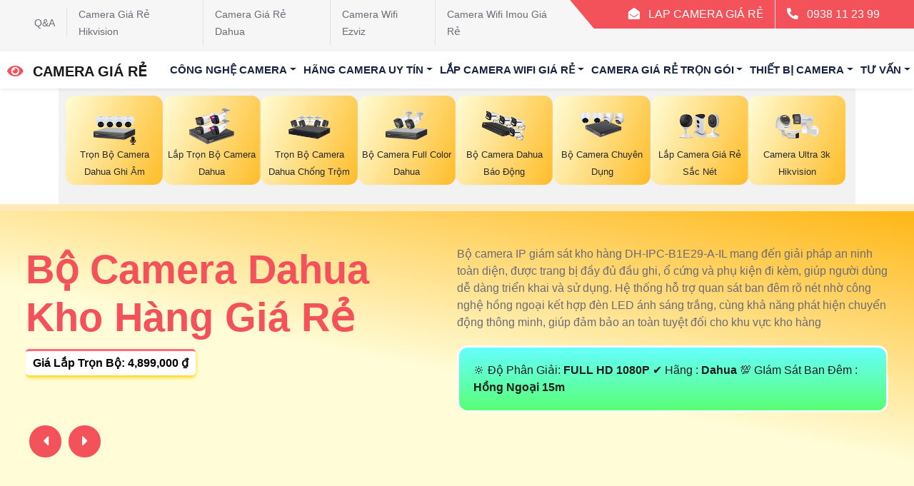

--- FILE ---
content_type: text/html; charset=utf-8
request_url: https://lapcameragiare.vn/lap-dat-tron-bo-camera-cong-trinh-gia-re-chuyen-ban-dem.htm
body_size: 54935
content:


<!DOCTYPE html>

<html lang="vi" xmlns:og="http://ogp.me/ns#" xmlns:fb="http://www.facebook.com/2008/fbml" itemscope="itemscope" itemtype="http://schema.org/NewsArticle">
<!--edit 16/8/2024-->
<head prefix="og: http://ogp.me/ns# fb: http://ogp.me/ns/fb# website: http://ogp.me/ns/website#">
        <meta charset="utf-8" />
        <meta name="viewport" content="width=device-width, initial-scale=1, user-scalable=no" />	
        <title>Lắp Đặt Trọn Bộ Camera Công Trình Giá Rẻ Chuyên Ban Đêm </title>       
		 <meta name="robots" content="index, follow" />
	<meta name="googlebot" content="index, follow, max-snippet:-1, max-image-preview:large, max-video-preview:-1" />
	<meta name="bingbot" content="index, follow, max-snippet:-1, max-image-preview:large, max-video-preview:-1" />
	<meta name="google" content="notranslate" />
<link href="https://lapcameragiare.vn/lapcameragiare/img/favicon.ico" rel="shortcut icon" type="image/x-icon" />
        <link name="image_src" href="https://lapcameragiare.vn/imgall/DH-XVR1B04-I-DH-HAC-HFW1239TLMP-IL-A.webp" />
        <meta name="keywords" content="Camera Giá Rẻ,Lắp camera công trình giá rẻ, camera chuyên ban đêm, lắp camera trọn gói cho công trình, camera công trình giá tốt, dịch vụ lắp camera công trình">
        <meta name="description" content="Lắp Camera Quan Sát Giá Rẻ Lắp Đặt Trọn Bộ Camera Công Trình Giá Rẻ Chuyên Ban Đêm camera hồng ngoại 40m mịn đẹp hơn giám sát từ xa cùng trang bị thu âm chất lượng, đang được">
        <meta name="google-site-verification" content="eeJ6tez8SG3Vk5pRrSmuqfkOSkHipIDWuGUZtr_5Mmg" />
        <link rel="canonical" href="https://lapcameragiare.vn/lap-dat-tron-bo-camera-cong-trinh-gia-re-chuyen-ban-dem.htm" />
        <meta property="og:image" content="https://lapcameragiare.vn/imgall/DH-XVR1B04-I-DH-HAC-HFW1239TLMP-IL-A.webp" />
        <meta property="og:image:alt" content="Lắp Đặt Trọn Bộ Camera Công Trình Giá Rẻ Chuyên Ban Đêm" />
        <meta property="og:site_name" content="Lắp Đặt Trọn Bộ Camera Công Trình Giá Rẻ Chuyên Ban Đêm lapcameragiare.vn/lapcameragiare/img/favicon.ico" />
        <meta property="og:url" content="https://lapcameragiare.vn/lap-dat-tron-bo-camera-cong-trinh-gia-re-chuyen-ban-dem.htm" />
        <meta property="fb:app_id" content="1712451832318026" />
        <meta property="og:locale" content="Việt Nam" />
        <meta property="og:type" content="product" />
        <meta property="og:title" content="Lắp Đặt Trọn Bộ Camera Công Trình Giá Rẻ Chuyên Ban Đêm" />
        <meta property="og:description" content="Lắp Đặt Trọn Bộ Camera Công Trình Giá Rẻ Chuyên Ban Đêm camera hồng ngoại 40m mịn đẹp hơn giám sát từ xa cùng trang bị thu âm chất lượng, đang được" />
        <meta property="og:availability" content="Giá Rẻ" />
        <meta name="twitter:card" content="Camera Chính Hãng" />
        <meta name="twitter:title" content="Lắp Đặt Trọn Bộ Camera Công Trình Giá Rẻ Chuyên Ban Đêm" />
        <meta name="twitter:description" content="Lắp Đặt Trọn Bộ Camera Công Trình Giá Rẻ Chuyên Ban Đêm camera hồng ngoại 40m mịn đẹp hơn giám sát từ xa cùng trang bị thu âm chất lượng, đang được" />
        <meta name="twitter:image" content="https://lapcameragiare.vn/imgall/DH-XVR1B04-I-DH-HAC-HFW1239TLMP-IL-A.webp" />
        <meta property="product:brand" content="Dahua" />
        <meta property="product:price:amount" content="6032000 ₫" />
        <meta property="product:price:currency" content="VND" />
        <meta property="product:availability" content="instock" />
        <meta property="product:retailer_item_id" content="DH XVR1B04 I DH HAC HFW1239TLMP IL A" />
        <meta property="product:condition" content="new" />
        <meta itemprop="datePublished" content="3/14/2024 4:03:37 PM"/>
        <meta itemprop="dateModified" content="3/14/2024 12:00:00 AM"/>
        <meta itemprop="headline" content="Lắp Đặt Trọn Bộ Camera Công Trình Giá Rẻ Chuyên Ban Đêm"/>
        <meta itemprop="image" content="https://lapcameragiare.vn/imgall/DH-XVR1B04-I-DH-HAC-HFW1239TLMP-IL-A.webp" />
        <link rel="stylesheet" type="text/css" href="css/cssquan/cssquanso.css" />
                <link href="https://lapcameragiare.vn/lapcameragiare/img/favicon.ico" rel="icon" type="image/x-icon" >
	<link rel="stylesheet" href="css/stysp.css">
    <link href="lapcameragiare/lib/owlcarousel/assets/owl.carousel.min.css" rel="stylesheet">
    <link href="lapcameragiare/css/bootstrap.min.css" rel="stylesheet">
    <link href="lapcameragiare/css/style.css" rel="stylesheet">
    <link rel="stylesheet" href="css/css-mnfixed.css">	
    <script type="text/javascript" src="js/jquery-3.3.1.min.js"></script>
<!-- Google tag (gtag.js) -->
<script async src="https://www.googletagmanager.com/gtag/js?id=G-4JZJWSZF4T"></script>
<script>
  window.dataLayer = window.dataLayer || [];
  function gtag(){dataLayer.push(arguments);}
  gtag('js', new Date());

  gtag('config', 'G-4JZJWSZF4T');
</script>  <!-- script gg-->
        <script type="application/ld+json"> { "@context": "http://schema.org", "@graph":[ {"@type":"WebPage", "@id":"https://lapcameragiare.vn/lap-dat-tron-bo-camera-cong-trinh-gia-re-chuyen-ban-dem.htm", "url":"https://lapcameragiare.vn/lap-dat-tron-bo-camera-cong-trinh-gia-re-chuyen-ban-dem.htm", "name":"Lắp Đặt Trọn Bộ Camera Công Trình Giá Rẻ Chuyên Ban Đêm", "description": "Lắp Đặt Trọn Bộ Camera Công Trình Giá Rẻ chuyên ban Đêm Dahua, thương hiệu USA, mang đến hình ảnh sắc nét và chất lượng cao.  Được thiết kế Thu Âm tiên nghi, giúp ghi lại mọi chi tiết quan trọng một cách rõ ràng", "isPartOf":{"@id":"https://lapcameragiare.vn"}, "primaryImageOfPage":{"@id":"https://lapcameragiare.vn/lap-dat-tron-bo-camera-cong-trinh-gia-re-chuyen-ban-dem.htm"}, "image":{"@id":"https://lapcameragiare.vn/lap-dat-tron-bo-camera-cong-trinh-gia-re-chuyen-ban-dem.htm"}, "thumbnailUrl":"https://lapcameragiare.vn/imgall/300/DH-XVR1B04-I-DH-HAC-HFW1239TLMP-IL-A.webp", "datePublished":"3/14/2024 4:03:37 PM", "dateModified":"3/14/2024 12:00:00 AM", "breadcrumb":{"@id":"https://lapcameragiare.vn/lap-dat-tron-bo-camera-cong-trinh-gia-re-chuyen-ban-dem.htm"}, "inLanguage":"vi", "potentialAction":[ { "@type":"ReadAction", "target":["https://lapcameragiare.vn/lap-dat-tron-bo-camera-cong-trinh-gia-re-chuyen-ban-dem.htm"]}] }], "@type": "BreadcrumbList", "itemListElement": [ { "@type": "ListItem", "position": 1, "item": { "@id": "https://lapcameragiare.vn/", "name": "Trang chủ" } }, { "@type": "ListItem", "position": 2, "item": { "@id": "https://lapcameragiare.vn/camera-full-hd-1080p-dahua.html", "name": "Camera Dahua Full Hd 1080P" } }, { "@type": "ListItem", "position": 3, "item": { "@id": "https://lapcameragiare.vn/lap-camera-dahua-tron-bo.html", "name": "Lắp Trọn Bộ Camera Dahua" } } ] }</script><script type=application/ld+json>{ "@context": "http://schema.org/", "@type": "Book", "name": "Lắp Đặt Trọn Bộ Camera Công Trình Giá Rẻ Chuyên Ban Đêm", "description": "Lắp Đặt Trọn Bộ Camera Công Trình Giá Rẻ Chuyên Ban Đêm camera hồng ngoại 40m mịn đẹp hơn giám sát từ xa cùng trang bị thu âm chất lượng, đang được khuyến mãi hấp dẫn. Hệ thống camera giúp quan sát ban đêm dễ dàng, hỗ trợ bảo vệ công trình một cách chuyên nghiệp và an toàn.", "aggregateRating": { "@type": "AggregateRating", "ratingValue": "4.2", "bestRating": "5", "ratingCount": "662" } }</script>
   
</head>

<body class=" swtd9996     ">
     <form name="form1" method="post" action="./lapgiarespct.aspx?l=lap-dat-tron-bo-camera-cong-trinh-gia-re-chuyen-ban-dem" id="form1">
<div>
<input type="hidden" name="__VIEWSTATE" id="__VIEWSTATE" value="/[base64]/[base64]/[base64]/huqFpIGNhbWVyYSBxdWFuIHPDoXQgxJHGsOG7o2MgdGhp4bq/dCBr4bq/[base64]/[base64]/[base64]/[base64]/[base64]/[base64]/[base64]/[base64]/[base64]/[base64]/[base64]" />
</div>

<div>

	<input type="hidden" name="__VIEWSTATEGENERATOR" id="__VIEWSTATEGENERATOR" value="01EFF540" />
</div>
    	
 	       <!-- Google Tag Manager (noscript) --><noscript><iframe src="https://www.googletagmanager.com/ns.html?id=GTM-W32S38MZ"
    height="0" width="0" style="display:none;visibility:hidden"></iframe></noscript><!-- End Google Tag Manager (noscript) --><!-- Menu -->
<div class="container-fluid bg-secondary ps-5 pe-0 d-none d-lg-block">
	<div class="row gx-0">
		<div class="col-md-6 text-center text-lg-start mb-2 mb-lg-0" style="width:60%;">
			<div class="d-inline-flex align-items-center">
				<a class="text-body py-2 pe-3 border-end" href="Tu-Van-Lap-Camera-Gia-Re.vn"><small>Q&amp;A</small></a> <a class="text-body py-2 px-3 border-end" href="Bao-Gia-Camera-HIKVISION.vn"><small>Camera Gi&aacute; Rẻ Hikvision</small></a> <a class="text-body py-2 px-3 border-end" href="Bao-Gia-Camera-Dahua.vn"><small>Camera Gi&aacute; Rẻ Dahua</small></a> <a class="text-body py-2 px-3 border-end" href="Lap-Camera-EZVIZ-Gia-Re-Chinh-Hang.vn"><small>Camera Wifi Ezviz</small></a> <a class="text-body py-2 ps-3" href="Lap-Dat-Camera-Imou-Gia-Re-Chinh-Hang.vn"><small>Camera Wifi Imou Gi&aacute; Rẻ</small></a></div>
		</div>
		<div class="col-md-6 text-center text-lg-end" style="width:40%;">
			<div class="position-relative d-inline-flex align-items-center bg-primary text-white top-shape px-5">
				<div class="me-3 pe-3 border-end py-2">
					<p class="m-0">
						<i class="fa fa-envelope-open me-2">&nbsp;</i>LAP CAMERA GI&Aacute; RẺ</p>
				</div>
				<div class="py-1">
					<p class="m-0">
						<i class="fa fa-phone-alt me-2">&nbsp;</i><a href="0938112399">0938 11 23 99</a></p>
				</div>
			</div>
		</div>
	</div>
</div>
<!-- Topbar End --><!-- Navbar Start -->
<nav class="navbar navbar-expand-lg bg-white navbar-light shadow-sm  ">
	<h1 class="m-0 text-uppercase text-primary">
		<a class="navbar-brand p-0" href="index.html"><i class="far fa-eye text-primary me-2">&nbsp;</i>CAMERA GI&Aacute; RẺ </a></h1>
	<button aria-label="btn-menu" class="navbar-toggler" data-bs-target="#navbarCollapse" data-bs-toggle="collapse" type="button"><span class="navbar-toggler-icon">&nbsp;</span></button>
	<div class="collapse navbar-collapse" id="navbarCollapse">
		<div class="navbar-nav ms-auto py-0 me-n3 ulcha uldp">
			<div class="nav-item dropdown licha lidp">
				<a class="nav-link dropdown-toggle" data-bs-toggle="dropdown" href="Camera-quan-sat-gia-re.html" title="Lắp camera chính hãng giá rẻ tích hợp nhiều công nghệ mới hình ảnh sắt nét chất lượng ổn định dịch vụ tốt">C&ocirc;ng Nghệ Camera</a><i class="fa fa-angle-down btn-open-mobile">&nbsp;</i>
				<ul class="dropdown-menu m-0">
					<li class="mn-con">
						<a class="dropdown-item" href="lap-camera-xoay-360.html" title="Lắp camera tích hợp xoay 360 trên điện thoại máy tính dễ dàng điều khiển quay xoay với góc nhìn rộng">Camera Xoay 360 Gi&aacute; Rẻ</a> <i class='fa fa-caret-down'>&nbsp;</i> <ul class='box-mncon1'><li> <a href='Camera-5MP-VSC-IP0950A-PDLK-LBC.htm' title='Camera Visioncop 5MP VSC-IP0950A-PDLK-LBC camera quay xoay 5mp VSC-IP0950A-PDLK-LBC, camera mini ptz visioncop VSC-IP0950A-PDLK-LBC, camera wifi ngoài trời VSC-IP0950A-PDLK-LBC, camera có màu ban đêm VSC-IP0950A-PDLK-LBC, camera hồng ngoại 5mp VSC-IP0950A-PDLK-LBC, camera an ninh đường phố VSC-IP0950A-PDLK-LBC, camera ip full color VSC-IP0950A-PDLK-LBC'> <span class='iconstar0'>✰</span> Camera Visioncop 5MP VSC-IP0950A-PDLK-LBC</a> </li><li> <a href='DH-P4F-PV-4G.htm' title='DH-P4F-PV-4G Camera Dahua Giá rẻ DH-P4F-PV-4G,Giá buôn DH-P4F-PV-4G,Điểm bán DH-P4F-PV-4G,DH-P4F-PV-4G rẻ nhất,DH-P4F-PV-4G Công Nghệ Mới'> <span class='iconstar0'>✰</span> DH-P4F-PV-4G Camera Dahua Giá rẻ</a> </li><li> <a href='KX-CDAAi2298ZePN.htm' title='Camera KBvision KX-CDAAi2298ZePN (2MP) Camera KBvision KX-CDAAi2298ZePN,KX-CDAAi2298ZePN Giá Hãng,KX-CDAAi2298ZePN NetWork Giá Hấp Dẫn,KX-CDAAi2298ZePN Chất lượng nhất,Điểm bán KX-CDAAi2298ZePN 2.0 MP FULL HD 1080P ,KX CDAAi2298ZePN,thông số Camera Giá re KX-CDAAi2298ZePN'> <span class='iconstar0'>✰</span> Camera KBvision KX-CDAAi2298ZePN (2MP)</a> </li><li> <a href='IPC7622ER-X44-VF.htm' title='Camera IPC7622ER-X44-VF Uniview IPC7622ER-X44-VF , camera IPC7622ER-X44-VF, camera Uniview IPC7622ER-X44-VF, thông số IPC7622ER-X44-VF, thông số kỹ thuật IPC7622ER-X44-VF, camera IP IPC7622ER-X44-VF, camera quan sát IPC7622ER-X44-VF, camera IP Uniview IPC7622ER-X44-VF'> <span class='iconstar0'>✰</span> Camera IPC7622ER-X44-VF Uniview</a> </li><li> <a href='IPC6312LFW-AX4C-VG.htm' title='Camera IPC6312LFW-AX4C-VG Uniview IPC6312LFW-AX4C-VG,camera IPC6312LFW-AX4C-VG, camera Uniview IPC6312LFW-AX4C-VG, thông số IPC6312LFW-AX4C-VG, thông số kỹ thuật IPC6312LFW-AX4C-VG, camera IP IPC6312LFW-AX4C-VG, camera quan sát IPC6312LFW-AX4C-VG, camera IP Uniview IPC6312LFW-AX4C-VG'> <span class='iconstar0'>✰</span> Camera IPC6312LFW-AX4C-VG Uniview</a> </li><li> <a href='DH-SD29204DB-GNY-W-dahua.htm' title='Camera Dahua Quay Quét 360 DH-SD29204DB-GNY-W Camera Dahua Quay Quét 360 DH-SD29204DB-GNY-W,DH-SD29204DB-GNY-W Chiết khấu cao,DH-SD29204DB-GNY-W Cấp Nguồ Qua Dây Mạng  Giá Hấp Dẫn,DH-SD29204DB-GNY-W Giá rẻ nhất,cửa hàng bán DH-SD29204DB-GNY-W FULL HD 1080P ,DH SD29204DB GNY W,thông số  Camera An Ninh  DH-SD29204DB-GNY-W,công nghê DH-SD29204DB-GNY-W,giá kỹ thuật DH-SD29204DB-GNY-W,Bán Sỉ DH-SD29204DB-GNY-W,DH-SD29204DB-GNY-W bán uy tín,sale DH-SD29204DB-GNY-W,DH-SD29204DB-GNY-W chiết khấu cao,Giá Bán DH-SD29204DB-GNY-W,DH-SD29204DB-GNY-W Chất lượng nhất,DH-SD29204DB-GNY-W Bán Lỗ'> <span class='iconstar0'>✰</span> Camera Dahua Quay Quét 360 DH-SD29204DB-GNY-W</a> </li></ul></li>
					<li class="mn-con">
						<a class="dropdown-item" href="lap-camera-co-thu-am.html" title="lắp camera tích hợp micro thu âm giá rẻ phù hợp cho gia đình văn phòng cửa hàng với thiết kế nhỏ gọn tinh tế">Camera Thu &acirc;m Gi&aacute; Rẻ</a> <i class='fa fa-caret-down'>&nbsp;</i> <ul class='box-mncon1'><li> <a href='Tapo-C216.htm' title='Camera AI Wi-Fi Tapo C216 Tapo C216, camera Tapo C216, giá Tapo C216, mua Tapo C216, thông số Tapo C216, thông số kỹ thuật Tapo C216, cấu hình Tapo C216, thông tin Tapo C216, giá hãng Tapo C216, giá niêm yết Tapo C216, camera wifi Tapo C216, camera không dây Tapo C216'> <span class='iconstar0'>✰</span> Camera AI Wi-Fi Tapo C216</a> </li><li> <a href='Tapo-C400.htm' title='Camera AI Dùng Pin Tapo C400 Tapo C400, camera Tapo C400, giá Tapo C400, mua Tapo C400, thông số Tapo C400, thông số kỹ thuật Tapo C400, cấu hình Tapo C400, thông tin Tapo C400, giá hãng Tapo C400, giá niêm yết Tapo C400, báo giá Tapo C400, Tapo C400 giá rẻ'> <span class='iconstar0'>✰</span> Camera AI Dùng Pin Tapo C400</a> </li><li> <a href='Tapo-C400-KIT.htm' title='Camera AI Năng Lượng Mặt Trời Tapo C400 KIT Tapo C400 KIT, camera Tapo C400 KIT, giá Tapo C400 KIT, mua Tapo C400 KIT, thông số Tapo C400 KIT, thông số kỹ thuật Tapo C400 KIT, cấu hình Tapo C400 KIT, thông tin Tapo C400 KIT, giá hãng Tapo C400 KIT, chiếu khấu Tapo C400 KIT, giá gốc Tapo C400 KIT'> <span class='iconstar0'>✰</span> Camera AI Năng Lượng Mặt Trời Tapo C400 KIT</a> </li><li> <a href='Camera-Imou-IPC-PS7FP-3M0.htm' title='Camera Imou IPC-PS7FP-3M0 Camera Imou IPC-PS7FP-3M0, camera IPC-PS7FP-3M0, camera IMOU 3MP IPC-PS7FP-3M0, camera IP IMOU IPC-PS7FP-3M0, camera giám sát IPC-PS7FP-3M0, camera ngoài trời IPC-PS7FP-3M0'> <span class='iconstar0'>✰</span> Camera Imou IPC-PS7FP-3M0</a> </li><li> <a href='Camera-Imou-IPC-PS70FP-6M0.htm' title='Camera Imou IPC-PS70FP-6M0 Camera Imou IPC-PS70FP-6M0, camera IPC-PS70FP-6M0, camera IMOU 6MP IPC-PS70FP-6M0, camera IP IMOU IPC-PS70FP-6M0, camera giám sát IPC-PS70FP-6M0, camera ngoài trời IPC-PS70FP-6M0'> <span class='iconstar0'>✰</span> Camera Imou IPC-PS70FP-6M0</a> </li><li> <a href='IPC-PS3EP-3M0.htm' title='Camera POE Imou IPC-PS3EP-3M0 IPC-PS3EP-3M0,Thông số IPC-PS3EP-3M0,Giá Phân Phối IPC-PS3EP-3M0,phân phối IPC-PS3EP-3M0,Công ty bán IPC-PS3EP-3M0thông số ,IPC-PS3EP-3M0, IPC-PS3EP-3M0 giá rẻ, camera chất lượng cao IPC-PS3EP-3M0, camera giá thành tốt IPC-PS3EP-3M0, camera PoE IPC-PS3EP-3M0'> <span class='iconstar0'>✰</span> Camera POE Imou IPC-PS3EP-3M0</a> </li></ul></li>
					<li class="mn-con">
						<a class="dropdown-item" href="camera-co-mau-ban-dem.html" title="Giải pháp camera có màu ban đêm với chi phí tiết kiệm tại công ty An Thành Phát cam kết giám sát chất lượng">Camera C&oacute; M&agrave;u Ban Đ&ecirc;m</a> <i class='fa fa-caret-down'>&nbsp;</i> <ul class='box-mncon1'><li> <a href='IPC-PS3EP-3M0.htm' title='Camera POE Imou IPC-PS3EP-3M0 IPC-PS3EP-3M0,Thông số IPC-PS3EP-3M0,Giá Phân Phối IPC-PS3EP-3M0,phân phối IPC-PS3EP-3M0,Công ty bán IPC-PS3EP-3M0thông số ,IPC-PS3EP-3M0, IPC-PS3EP-3M0 giá rẻ, camera chất lượng cao IPC-PS3EP-3M0, camera giá thành tốt IPC-PS3EP-3M0, camera PoE IPC-PS3EP-3M0'> <span class='iconstar0'>✰</span> Camera POE Imou IPC-PS3EP-3M0</a> </li><li> <a href='Camera-IP-Visioncop-VSC-IP0950AV-PDL.htm' title='Camera IP Trụ FULL COLOR 5MP VSC-IP0950AV-PDL camera vsc-ip0950a-pdlkf, camera quay xoay vsc-ip0950a-pdlkf, camera ngoài trời vsc-ip0950a-pdlkf, camera full color vsc-ip0950a-pdlkf, camera ip trụ vsc-ip0950a-pdlkf, camera starlight vsc-ip0950a-pdlkf, camera an ninh vsc-ip0950a-pdlkf'> <span class='iconstar0'>✰</span> Camera IP Trụ FULL COLOR 5MP VSC-IP0950AV-PDL</a> </li><li> <a href='VSC-IP0650R-PS-LBC-Ngoai-Troi.htm' title='Camera IP VSC-IP0650R-PS-LBC Ngoài Trời camera ip ngoài trời VSC-IP0650R-PS-LBC, camera full color 5mp VSC-IP0650R-PS-LBC, camera visioncop trụ ngoài trời VSC-IP0650R-PS-LBC, camera wifi có màu VSC-IP0650R-PS-LBC, camera quan sát 5mp VSC-IP0650R-PS-LBC, camera chống nước VSC-IP0650R-PS-LBC, camera ip starlight VSC-IP0650R-PS-LBC'> <span class='iconstar0'>✰</span> Camera IP VSC-IP0650R-PS-LBC Ngoài Trời</a> </li><li> <a href='Camera-5MP-VSC-IP0950A-PDLK-LBC.htm' title='Camera Visioncop 5MP VSC-IP0950A-PDLK-LBC camera quay xoay 5mp VSC-IP0950A-PDLK-LBC, camera mini ptz visioncop VSC-IP0950A-PDLK-LBC, camera wifi ngoài trời VSC-IP0950A-PDLK-LBC, camera có màu ban đêm VSC-IP0950A-PDLK-LBC, camera hồng ngoại 5mp VSC-IP0950A-PDLK-LBC, camera an ninh đường phố VSC-IP0950A-PDLK-LBC, camera ip full color VSC-IP0950A-PDLK-LBC'> <span class='iconstar0'>✰</span> Camera Visioncop 5MP VSC-IP0950A-PDLK-LBC</a> </li><li> <a href='VSC-IP0250A-DLBC-FULL-COLOR-5MP.htm' title='Camera IP VSC-IP0250A-DLBC FULL COLOR 5MP camera dome VSC-IP0250A-DLBC, camera giám sát VSC-IP0250A-DLBC, camera full color VSC-IP0250A-DLBC, camera nhận diện thông minh VSC-IP0250A-DLBC, camera IP ngoài trời VSC-IP0250A-DLBC, camera zoom quang 4X VSC-IP0250A-DLBC, camera chống nước IP66 VSC-IP0250A-DLBC'> <span class='iconstar0'>✰</span> Camera IP VSC-IP0250A-DLBC FULL COLOR 5MP</a> </li><li> <a href='IPC-S2XEP-10M0S.htm' title='Camera Imou IPC-S2XEP-10M0S Giá Phân Phối IPC-S2XEP-10M0S ,phân phối IPC-S2XEP-10M0S,IPC-S2XEP-10M0S bán rẻ,IPC-S2XEP-10M0S nơi bán rẻ nhất,chất lượng IPC-S2XEP-10M0S, camera 2 mắt IPC-S2XEP-10M0S, camera giá rẻ IPC-S2XEP-10M0S, camera chất lượng IPC-S2XEP-10M0S, camera imou giá rẻ IPC-S2XEP-10M0S'> <span class='iconstar0'>✰</span> Camera Imou IPC-S2XEP-10M0S</a> </li></ul></li>
					<li class="mn-con">
						<a class="dropdown-item" href="camera-zoom.html" title="Lắp camera tích hợp công nghệ zoom phù hợp với những khuôn viên rộng như công trình văn phòng ội nghị với chi phí tiết kiệm tại An Thanh Phát">Lắp camera Zoom </a> <i class='fa fa-caret-down'>&nbsp;</i> <ul class='box-mncon1'><li> <a href='VSC-IP0250A-DLBC-FULL-COLOR-5MP.htm' title='Camera IP VSC-IP0250A-DLBC FULL COLOR 5MP camera dome VSC-IP0250A-DLBC, camera giám sát VSC-IP0250A-DLBC, camera full color VSC-IP0250A-DLBC, camera nhận diện thông minh VSC-IP0250A-DLBC, camera IP ngoài trời VSC-IP0250A-DLBC, camera zoom quang 4X VSC-IP0250A-DLBC, camera chống nước IP66 VSC-IP0250A-DLBC'> <span class='iconstar0'>✰</span> Camera IP VSC-IP0250A-DLBC FULL COLOR 5MP</a> </li><li> <a href='DH-SD4D225MB-HNR.htm' title='Camera Zoom 25X DH-SD4D225MB-HNR camera speed dome dahua DH-SD4D225MB-HNR, camera zoom 25x dahua DH-SD4D225MB-HNR, camera an ninh DH-SD4D225MB-HNR, camera giám sát ban đêm DH-SD4D225MB-HNR, camera ngoài trời DH-SD4D225MB-HNR, camera starlight DH-SD4D225MB-HNR, camera quay quét DH-SD4D225MB-HNR'> <span class='iconstar0'>✰</span> Camera Zoom 25X DH-SD4D225MB-HNR</a> </li><li> <a href='DH-SD4D225DB-HNY.htm' title='DH-SD4D225DB-HNY camera speed dome dahua DH-SD4D225DB-HNY, camera quay quét ngoài trời DH-SD4D225DB-HNY, camera ip dahua DH-SD4D225DB-HNY, camera zoom 25x DH-SD4D225DB-HNY, camera an ninh dahua DH-SD4D225DB-HNY, camera giám sát ban đêm DH-SD4D225DB-HNY, camera starlight DH-SD4D225DB-HNY'> <span class='iconstar0'>✰</span> DH-SD4D225DB-HNY</a> </li><li> <a href='Tapo-C720.htm' title='Camera Tapo C720 Độ Phân Giải 4MP camera tapo c720, tapo c720 ngoài trời, camera chống nước tapo c720, camera đèn led tapo c720, tapo c720 có đèn báo, tapo c720 phát hiện chuyển động, camera tapo c720 4mp,'> <span class='iconstar0'>✰</span> Camera Tapo C720 Độ Phân Giải 4MP</a> </li><li> <a href='Tapo-C260.htm' title='Camera An Ninh Gia Đình Tapo C260 camera tapo c260, camera an ninh tapo c260, tapo c260 wifi, camera xoay tapo c260, tapo c260 nhận diện khuôn mặt, tapo c260 ngoài trời, tapo c260 4k,'> <span class='iconstar0'>✰</span> Camera An Ninh Gia Đình Tapo C260</a> </li><li> <a href='VSC-IP1150RSD-PIR.htm' title='Camera VISIONCOP VSC-IP1150RSD-PIR (5MP) Camera VISIONCOP VSC-IP1150RSD-PIR (5MP),VSC-IP1150RSD-PIR Giá chiết khấu,VSC-IP1150RSD-PIR Ip POE sắc nét Giá Hấp Dẫn,VSC-IP1150RSD-PIR Chất lượng nhất,Địa Chỉ Bán VSC-IP1150RSD-PIR Ultra 4k lite 4.0 MP ,VSC IP1150RSD PIR,thông số Camera Giá re VSC-IP1150RSD-PIR'> <span class='iconstar0'>✰</span> Camera VISIONCOP VSC-IP1150RSD-PIR (5MP)</a> </li></ul></li>
					<li class="mn-con">
						<a class="dropdown-item" href="camera-ai.html" title="Dịch vụ lắp camera giá rẻ công nghệ AI phù hợp cho dự án hình ảnh sắt nét chất lượng cao giá rẻ dịch vụ tư vấn giải pháp camera tiết kiệm chi phí">Lắp Camera Ai Gi&aacute; Rẻ</a> <i class='fa fa-caret-down'>&nbsp;</i> <ul class='box-mncon1'><li> <a href='Camera-IPC-PS8D-5V0.htm' title='Camera IPC-PS8D-5V0 camera IPC-PS8D-5V0, camera IMOU IPC-PS8D-5V0, camera IP IMOU IPC-PS8D-5V0, camera giám sát IPC-PS8D-5V0, camera ngoài trời IPC-PS8D-5V0, camera IMOU 5MP IPC-PS8D-5V0'> <span class='iconstar0'>✰</span> Camera IPC-PS8D-5V0</a> </li><li> <a href='VSC-IP0650R-PS-LBC-Ngoai-Troi.htm' title='Camera IP VSC-IP0650R-PS-LBC Ngoài Trời camera ip ngoài trời VSC-IP0650R-PS-LBC, camera full color 5mp VSC-IP0650R-PS-LBC, camera visioncop trụ ngoài trời VSC-IP0650R-PS-LBC, camera wifi có màu VSC-IP0650R-PS-LBC, camera quan sát 5mp VSC-IP0650R-PS-LBC, camera chống nước VSC-IP0650R-PS-LBC, camera ip starlight VSC-IP0650R-PS-LBC'> <span class='iconstar0'>✰</span> Camera IP VSC-IP0650R-PS-LBC Ngoài Trời</a> </li><li> <a href='Camera-5MP-VSC-IP0950A-PDLK-LBC.htm' title='Camera Visioncop 5MP VSC-IP0950A-PDLK-LBC camera quay xoay 5mp VSC-IP0950A-PDLK-LBC, camera mini ptz visioncop VSC-IP0950A-PDLK-LBC, camera wifi ngoài trời VSC-IP0950A-PDLK-LBC, camera có màu ban đêm VSC-IP0950A-PDLK-LBC, camera hồng ngoại 5mp VSC-IP0950A-PDLK-LBC, camera an ninh đường phố VSC-IP0950A-PDLK-LBC, camera ip full color VSC-IP0950A-PDLK-LBC'> <span class='iconstar0'>✰</span> Camera Visioncop 5MP VSC-IP0950A-PDLK-LBC</a> </li><li> <a href='DHI-TPC-BF1241.htm' title='Camera Thân IP 4MP DHI-TPC-BF1241 camera nhiệt DHI-TPC-BF1241, camera tầm nhiệt Dahua DHI-TPC-BF1241, camera nhiệt VOx DHI-TPC-BF1241, camera phát hiện khói nhiệt DHI-TPC-BF1241, camera phân loại người xe DHI-TPC-BF1241, camera chống nước IP67 DHI-TPC-BF1241, camera nhiệt có Micro SD 256GB DHI-TPC-BF1241'> <span class='iconstar0'>✰</span> Camera Thân IP 4MP DHI-TPC-BF1241</a> </li><li> <a href='DH-P4F-PV-4G.htm' title='DH-P4F-PV-4G Camera Dahua Giá rẻ DH-P4F-PV-4G,Giá buôn DH-P4F-PV-4G,Điểm bán DH-P4F-PV-4G,DH-P4F-PV-4G rẻ nhất,DH-P4F-PV-4G Công Nghệ Mới'> <span class='iconstar0'>✰</span> DH-P4F-PV-4G Camera Dahua Giá rẻ</a> </li><li> <a href='DH-IPC-PDW3849-A180-AS-PV.htm' title='DH-IPC-PDW3849-A180-AS-PV Camera 180 độ DH-IPC-PDW3849-A180-AS-PV Tốt nhất,thông số DH-IPC-PDW3849-A180-AS-PV,DH-IPC-PDW3849-A180-AS-PV mới,bán DH-IPC-PDW3849-A180-AS-PV'> <span class='iconstar0'>✰</span> DH-IPC-PDW3849-A180-AS-PV Camera 180 độ</a> </li></ul></li>
					<li class="mn-con">
						<a class="dropdown-item" href="camera-full-hd1080.html" title="Lắp camera giá rẻ độ phân giải full hd 1080P 2MP phù hợp cho công trình văn phòng gia đình cửa hàng tiết kiệm chi phí">Lắp Camera Gi&aacute; Rẻ FULL HD</a> <i class='fa fa-caret-down'>&nbsp;</i> <ul class='box-mncon1'><li> <a href='Tapo-C400.htm' title='Camera AI Dùng Pin Tapo C400 Tapo C400, camera Tapo C400, giá Tapo C400, mua Tapo C400, thông số Tapo C400, thông số kỹ thuật Tapo C400, cấu hình Tapo C400, thông tin Tapo C400, giá hãng Tapo C400, giá niêm yết Tapo C400, báo giá Tapo C400, Tapo C400 giá rẻ'> <span class='iconstar0'>✰</span> Camera AI Dùng Pin Tapo C400</a> </li><li> <a href='Tapo-C400-KIT.htm' title='Camera AI Năng Lượng Mặt Trời Tapo C400 KIT Tapo C400 KIT, camera Tapo C400 KIT, giá Tapo C400 KIT, mua Tapo C400 KIT, thông số Tapo C400 KIT, thông số kỹ thuật Tapo C400 KIT, cấu hình Tapo C400 KIT, thông tin Tapo C400 KIT, giá hãng Tapo C400 KIT, chiếu khấu Tapo C400 KIT, giá gốc Tapo C400 KIT'> <span class='iconstar0'>✰</span> Camera AI Năng Lượng Mặt Trời Tapo C400 KIT</a> </li><li> <a href='Camera-VISIONCOP-VSC-IP0980A-PDLK-PTZ.htm' title='Camera VISIONCOP PTZ 8MP VSC-IP0980A-PDLK-PTZ camera vsc-ip0980a-pdlk-ptz 8mp, camera ptz vsc-ip0980a, camera mini ptz vsc-ip0980a 8mp, camera vsc-ip0980a ngoài trời, camera quay quét vsc-ip0980a-pdlk, camera ip 8mp vsc-ip0980a, camera starlight vsc-ip0980a ptz'> <span class='iconstar0'>✰</span> Camera VISIONCOP PTZ 8MP VSC-IP0980A-PDLK-PTZ</a> </li><li> <a href='DH-SD4D225MB-HNR.htm' title='Camera Zoom 25X DH-SD4D225MB-HNR camera speed dome dahua DH-SD4D225MB-HNR, camera zoom 25x dahua DH-SD4D225MB-HNR, camera an ninh DH-SD4D225MB-HNR, camera giám sát ban đêm DH-SD4D225MB-HNR, camera ngoài trời DH-SD4D225MB-HNR, camera starlight DH-SD4D225MB-HNR, camera quay quét DH-SD4D225MB-HNR'> <span class='iconstar0'>✰</span> Camera Zoom 25X DH-SD4D225MB-HNR</a> </li><li> <a href='DH-SD4D225DB-HNY.htm' title='DH-SD4D225DB-HNY camera speed dome dahua DH-SD4D225DB-HNY, camera quay quét ngoài trời DH-SD4D225DB-HNY, camera ip dahua DH-SD4D225DB-HNY, camera zoom 25x DH-SD4D225DB-HNY, camera an ninh dahua DH-SD4D225DB-HNY, camera giám sát ban đêm DH-SD4D225DB-HNY, camera starlight DH-SD4D225DB-HNY'> <span class='iconstar0'>✰</span> DH-SD4D225DB-HNY</a> </li><li> <a href='DH-IPC-PT1239H-PV.htm' title='Camera DH-IPC-PT1239H-PV Đàm Thoại 2 Chiều Camera PT Dahua DH-IPC-PT1239H-PV, Camera 2MP PT Dahua DH-IPC-PT1239H-PV, Camera đàm thoại hai chiều DH-IPC-PT1239H-PV, Camera ánh sáng kép DH-IPC-PT1239H-PV, Camera bảo vệ vành đai DH-IPC-PT1239H-PV, Camera IP xoay DH-IPC-PT1239H-PV, Camera POE DH-IPC-PT1239H-PV'> <span class='iconstar0'>✰</span> Camera DH-IPC-PT1239H-PV Đàm Thoại 2 Chiều</a> </li></ul></li>
					<li class="mn-con">
						<a class="dropdown-item" href="camera-utra-2k-4.0mp.html" title="Lắp camera hình ảnh siêu nét giám sát qua mạng tại An Thành Phát với hình ảnh 2k  độ phân giải từ 2MP đến 12Mp cho hình ảnh siêu sắt nét">Camera Si&ecirc;u N&eacute;t Gi&aacute; Rẻ</a> <i class='fa fa-caret-down'>&nbsp;</i> <ul class='box-mncon1'><li> <a href='Camera-IPC-PS8D-5V0.htm' title='Camera IPC-PS8D-5V0 camera IPC-PS8D-5V0, camera IMOU IPC-PS8D-5V0, camera IP IMOU IPC-PS8D-5V0, camera giám sát IPC-PS8D-5V0, camera ngoài trời IPC-PS8D-5V0, camera IMOU 5MP IPC-PS8D-5V0'> <span class='iconstar0'>✰</span> Camera IPC-PS8D-5V0</a> </li><li> <a href='Camera-IP-4G-VSC-IP00415RA-SLG.htm' title='Camera IP 4G VISIONCOP VSC-IP00415RA-SLG camera ip 4g vsc-ip00415ra-slg, camera quay xoay 4g vsc-ip00415ra-slg, camera không dây vsc-ip00415ra-slg, camera an ninh 4g vsc-ip00415ra-slg, camera giám sát vsc-ip00415ra-slg, camera ngoài trời vsc-ip00415ra-slg, camera full color 4g vsc-ip00415ra-slg'> <span class='iconstar0'>✰</span> Camera IP 4G VISIONCOP VSC-IP00415RA-SLG</a> </li><li> <a href='Camera-IP-Visioncop-VSC-IP0950AV-PDL.htm' title='Camera IP Trụ FULL COLOR 5MP VSC-IP0950AV-PDL camera vsc-ip0950a-pdlkf, camera quay xoay vsc-ip0950a-pdlkf, camera ngoài trời vsc-ip0950a-pdlkf, camera full color vsc-ip0950a-pdlkf, camera ip trụ vsc-ip0950a-pdlkf, camera starlight vsc-ip0950a-pdlkf, camera an ninh vsc-ip0950a-pdlkf'> <span class='iconstar0'>✰</span> Camera IP Trụ FULL COLOR 5MP VSC-IP0950AV-PDL</a> </li><li> <a href='VSC-IP0650R-PS-LBC-Ngoai-Troi.htm' title='Camera IP VSC-IP0650R-PS-LBC Ngoài Trời camera ip ngoài trời VSC-IP0650R-PS-LBC, camera full color 5mp VSC-IP0650R-PS-LBC, camera visioncop trụ ngoài trời VSC-IP0650R-PS-LBC, camera wifi có màu VSC-IP0650R-PS-LBC, camera quan sát 5mp VSC-IP0650R-PS-LBC, camera chống nước VSC-IP0650R-PS-LBC, camera ip starlight VSC-IP0650R-PS-LBC'> <span class='iconstar0'>✰</span> Camera IP VSC-IP0650R-PS-LBC Ngoài Trời</a> </li><li> <a href='Camera-5MP-VSC-IP0950A-PDLK-LBC.htm' title='Camera Visioncop 5MP VSC-IP0950A-PDLK-LBC camera quay xoay 5mp VSC-IP0950A-PDLK-LBC, camera mini ptz visioncop VSC-IP0950A-PDLK-LBC, camera wifi ngoài trời VSC-IP0950A-PDLK-LBC, camera có màu ban đêm VSC-IP0950A-PDLK-LBC, camera hồng ngoại 5mp VSC-IP0950A-PDLK-LBC, camera an ninh đường phố VSC-IP0950A-PDLK-LBC, camera ip full color VSC-IP0950A-PDLK-LBC'> <span class='iconstar0'>✰</span> Camera Visioncop 5MP VSC-IP0950A-PDLK-LBC</a> </li><li> <a href='VSC-IP0250A-DLBC-FULL-COLOR-5MP.htm' title='Camera IP VSC-IP0250A-DLBC FULL COLOR 5MP camera dome VSC-IP0250A-DLBC, camera giám sát VSC-IP0250A-DLBC, camera full color VSC-IP0250A-DLBC, camera nhận diện thông minh VSC-IP0250A-DLBC, camera IP ngoài trời VSC-IP0250A-DLBC, camera zoom quang 4X VSC-IP0250A-DLBC, camera chống nước IP66 VSC-IP0250A-DLBC'> <span class='iconstar0'>✰</span> Camera IP VSC-IP0250A-DLBC FULL COLOR 5MP</a> </li></ul></li>
					<li class="mn-con">
						<a class="dropdown-item" href="camera-4k.html" title="Lắp camera giá rẻ 4k hình ảnh sắt nét độ phân giải từ 8 MP chuyên dụng cho công trình sử dụng giải pháp camera chất lượng">Camera 4k gi&aacute; rẻ</a> <i class='fa fa-caret-down'>&nbsp;</i> <ul class='box-mncon1'><li> <a href='Camera-Visioncop-VSC-IP1880AOV-401G.htm' title='Camera Visioncop VSC-IP1880AOV-401G dùng pin mặt trời và sim 4G camera 4g vsc-ip1880aov-401g, camera dùng pin mặt trời vsc-ip1880aov-401g, camera ngoài trời vsc-ip1880aov-401g, camera năng lượng mặt trời vsc-ip1880aov-401g, camera ip 8mp vsc-ip1880aov-401g, camera quay quét vsc-ip1880aov-401g, camera giám sát vsc-ip1880aov-401g'> <span class='iconstar0'>✰</span> Camera Visioncop VSC-IP1880AOV-401G dùng pin mặt trời và sim 4G</a> </li><li> <a href='IPC-K7FP-8V0N.htm' title='Camera Đàm Thoại 2 Chiều IPC-K7FP-8V0N Camera Đàm Thoại IPC-K7FP-8V0N, Camera IP Cruiser SC IPC-K7FP-8V0N, Camera ngoài trời IPC-K7FP-8V0N, Camera quan sát IPC-K7FP-8V0N Full Color 8MP, Camera xoay IP IPC-K7FP-8V0N, Camera đàm thoại 2 chiều IPC-K7FP-8V0N, Camera Wifi 8MP IPC-K7FP-8V0N'> <span class='iconstar0'>✰</span> Camera Đàm Thoại 2 Chiều IPC-K7FP-8V0N</a> </li><li> <a href='DH-IPC-PDW3849-A180-AS-PV.htm' title='DH-IPC-PDW3849-A180-AS-PV Camera 180 độ DH-IPC-PDW3849-A180-AS-PV Tốt nhất,thông số DH-IPC-PDW3849-A180-AS-PV,DH-IPC-PDW3849-A180-AS-PV mới,bán DH-IPC-PDW3849-A180-AS-PV'> <span class='iconstar0'>✰</span> DH-IPC-PDW3849-A180-AS-PV Camera 180 độ</a> </li><li> <a href='DH-IPC-HDW3849TP-ZS-IL-IP.htm' title='✲ DH-IPC-HDW3849TP-ZS-IL IP Camera Giám Sát Giá rẻ DH-IPC-HDW3849TP-ZS-IL,DH-IPC-HDW3849TP-ZS-IL giá rẻ,DH-IPC-HDW3849TP-ZS-IL HD IP,DH IPC HDW3849TP ZS IL,DH-IPC-HDW3849TP-ZS-IL ,Giá Bán DH-IPC-HDW3849TP-ZS-IL'> <span class='iconstar0'>✰</span> ✲ DH-IPC-HDW3849TP-ZS-IL IP Camera Giám Sát Giá rẻ</a> </li><li> <a href='Camera-DH-IPC-HDW3849H-AS-PV-PRO.htm' title='Camera DH-IPC-HDW3849H-AS-PV-PRO Siêu Nét DH-IPC-HDW3849H-AS-PV-PRO,thông số DH-IPC-HDW3849H-AS-PV-PRO,DH-IPC-HDW3849H-AS-PV-PRO giá rẻ,DH-IPC-HDW3849H-AS-PV-PRO Giá Khuyến Mãi,DH-IPC-HDW3849H-AS-PV-PRO'> <span class='iconstar0'>✰</span> Camera DH-IPC-HDW3849H-AS-PV-PRO Siêu Nét</a> </li><li> <a href='DH-IPC-HDBW3849EP-AS-IL.htm' title='✴ DH-IPC-HDBW3849EP-AS-IL Camera Giá Rẻ Bán Sỉ DH-IPC-HDBW3849EP-AS-IL,DH-IPC-HDBW3849EP-AS-IL,Bán rẻ DH-IPC-HDBW3849EP-AS-IL,DH-IPC-HDBW3849EP-AS-IL ,Giá Bán DH-IPC-HDBW3849EP-AS-IL,DH-IPC-HDBW3849EP-AS-IL Giá rẻ nhất'> <span class='iconstar0'>✰</span> ✴ DH-IPC-HDBW3849EP-AS-IL Camera Giá Rẻ</a> </li></ul></li>
					<li class="mn-con">
						<a class="dropdown-item" href="camera-ip.html" title="Camera quan sát ip giá rẻ hình ảnh sắt nét dễ dàng lắp đặt dòng camera chất lượng chuyên dụng cho công trình">Camera Ip gi&aacute; rẻ</a> <i class='fa fa-caret-down'>&nbsp;</i> <ul class='box-mncon1'><li> <a href='Tapo-C216.htm' title='Camera AI Wi-Fi Tapo C216 Tapo C216, camera Tapo C216, giá Tapo C216, mua Tapo C216, thông số Tapo C216, thông số kỹ thuật Tapo C216, cấu hình Tapo C216, thông tin Tapo C216, giá hãng Tapo C216, giá niêm yết Tapo C216, camera wifi Tapo C216, camera không dây Tapo C216'> <span class='iconstar0'>✰</span> Camera AI Wi-Fi Tapo C216</a> </li><li> <a href='Tapo-C400.htm' title='Camera AI Dùng Pin Tapo C400 Tapo C400, camera Tapo C400, giá Tapo C400, mua Tapo C400, thông số Tapo C400, thông số kỹ thuật Tapo C400, cấu hình Tapo C400, thông tin Tapo C400, giá hãng Tapo C400, giá niêm yết Tapo C400, báo giá Tapo C400, Tapo C400 giá rẻ'> <span class='iconstar0'>✰</span> Camera AI Dùng Pin Tapo C400</a> </li><li> <a href='Tapo-C400-KIT.htm' title='Camera AI Năng Lượng Mặt Trời Tapo C400 KIT Tapo C400 KIT, camera Tapo C400 KIT, giá Tapo C400 KIT, mua Tapo C400 KIT, thông số Tapo C400 KIT, thông số kỹ thuật Tapo C400 KIT, cấu hình Tapo C400 KIT, thông tin Tapo C400 KIT, giá hãng Tapo C400 KIT, chiếu khấu Tapo C400 KIT, giá gốc Tapo C400 KIT'> <span class='iconstar0'>✰</span> Camera AI Năng Lượng Mặt Trời Tapo C400 KIT</a> </li><li> <a href='Camera-IPC-PS8D-5V0.htm' title='Camera IPC-PS8D-5V0 camera IPC-PS8D-5V0, camera IMOU IPC-PS8D-5V0, camera IP IMOU IPC-PS8D-5V0, camera giám sát IPC-PS8D-5V0, camera ngoài trời IPC-PS8D-5V0, camera IMOU 5MP IPC-PS8D-5V0'> <span class='iconstar0'>✰</span> Camera IPC-PS8D-5V0</a> </li><li> <a href='Camera-Imou-IPC-PS7FP-3M0.htm' title='Camera Imou IPC-PS7FP-3M0 Camera Imou IPC-PS7FP-3M0, camera IPC-PS7FP-3M0, camera IMOU 3MP IPC-PS7FP-3M0, camera IP IMOU IPC-PS7FP-3M0, camera giám sát IPC-PS7FP-3M0, camera ngoài trời IPC-PS7FP-3M0'> <span class='iconstar0'>✰</span> Camera Imou IPC-PS7FP-3M0</a> </li><li> <a href='Camera-Imou-IPC-PS70FP-6M0.htm' title='Camera Imou IPC-PS70FP-6M0 Camera Imou IPC-PS70FP-6M0, camera IPC-PS70FP-6M0, camera IMOU 6MP IPC-PS70FP-6M0, camera IP IMOU IPC-PS70FP-6M0, camera giám sát IPC-PS70FP-6M0, camera ngoài trời IPC-PS70FP-6M0'> <span class='iconstar0'>✰</span> Camera Imou IPC-PS70FP-6M0</a> </li></ul></li>
				</ul>
			</div>
			<div class="nav-item dropdown licha lidp">
				<a class="nav-link dropdown-toggle" data-bs-toggle="dropdown" href="camera-khuyen-mai.html" title="Camera chính hãng uy tín dịch vụ sau bán hàng tốt tại An Thành Phát cam kết chiết khấu cao sản phẩm chính hãng">H&atilde;ng Camera Uy T&iacute;n</a><i class="fa fa-angle-down btn-open-mobile">&nbsp;</i>
				<ul class="dropdown-menu m-0">
					<li class="mn-con">
						<a class="dropdown-item" href="camera-dahua.html" title="Lắp camera dahua giá rẻ tại An Thành Phát chiết khấu đến 50% thương hiệu camera uy tín phần mềm dễ dàng sử dụng">Thương Hiệu Camera Dahua</a> <i class='fa fa-caret-down'>&nbsp;</i> <ul class='box-mncon1'><li> <a href='DH-IPC-HDBW2449F-AS-IL.htm' title='Camera DH-IPC-HDBW2449F-AS-IL camera Camera DH-IPC-HDBW2449F-AS-IL, Camera DH-IPC-HDBW2449F-AS-IL, thông số Camera DH-IPC-HDBW2449F-AS-IL, thông số kỹ thuật Camera DH-IPC-HDBW2449F-AS-IL, cấu hình Camera DH-IPC-HDBW2449F-AS-IL, giá Camera DH-IPC-HDBW2449F-AS-IL, giá bán Camera DH-IPC-HDBW2449F-AS-IL, mua Camera DH-IPC-HDBW2449F-AS-IL'> <span class='iconstar0'>✰</span> Camera DH-IPC-HDBW2449F-AS-IL</a> </li><li> <a href='DH-IPC-PT2449C1-S-PV-PRO.htm' title='Camera 360° DH-IPC-PT2449C1-S-PV-PRO camera DH-IPC-PT2449C1-S-PV-PRO, DH-IPC-PT2449C1-S-PV-PRO, thông số DH-IPC-PT2449C1-S-PV-PRO, thông số kỹ thuật DH-IPC-PT2449C1-S-PV-PRO, cấu hình DH-IPC-PT2449C1-S-PV-PRO, giá DH-IPC-PT2449C1-S-PV-PRO, giá bán DH-IPC-PT2449C1-S-PV-PRO, mua DH-IPC-PT2449C1-S-PV-PRO, bán DH-IPC-PT2449C1-S-PV-PRO, nơi bán DH-IPC-PT2449C1-S-PV-PRO'> <span class='iconstar0'>✰</span> Camera 360° DH-IPC-PT2449C1-S-PV-PRO</a> </li><li> <a href='DHI-TPC-BF1241.htm' title='Camera Thân IP 4MP DHI-TPC-BF1241 camera nhiệt DHI-TPC-BF1241, camera tầm nhiệt Dahua DHI-TPC-BF1241, camera nhiệt VOx DHI-TPC-BF1241, camera phát hiện khói nhiệt DHI-TPC-BF1241, camera phân loại người xe DHI-TPC-BF1241, camera chống nước IP67 DHI-TPC-BF1241, camera nhiệt có Micro SD 256GB DHI-TPC-BF1241'> <span class='iconstar0'>✰</span> Camera Thân IP 4MP DHI-TPC-BF1241</a> </li><li> <a href='ITC431-RW1F-L.htm' title='Camera Giám Sát GiaoITC431-RW1F-L Camera giám sát DHI-ITC431-RW1F-L, Camera ANPR DHI-ITC431-RW1F-L, Camera nhận diện biển số ITC431-RW1F-L, Camera giao thông DHI ITC431 RW1F L, Camera Dahua ITC431-RW1F-L, Camera quan sát ITC431RW1FL, Camera tốc độ DHI-ITC431-RW1F-L'> <span class='iconstar0'>✰</span> Camera Giám Sát GiaoITC431-RW1F-L</a> </li><li> <a href='DH-SD4D425MB-HNR.htm' title='Camera Dahua DH-SD4D425MB-HNR Camera Dahua DH-SD4D425MB-HNR, Camera PTZ 4MP Dahua DH-SD4D425MB-HNR, Camera Speed Dome Dahua DH-SD4D425MB-HNR, Camera zoom 25x Dahua DH-SD4D425MB-HNR, Camera WizSense Dahua DH-SD4D425MB-HNR, Camera Smart Dual Light Dahua DH-SD4D425MB-HNR, Camera IP67 Dahua DH-SD4D425MB-HNR'> <span class='iconstar0'>✰</span> Camera Dahua DH-SD4D425MB-HNR</a> </li><li> <a href='DH-SD4D225MB-HNR.htm' title='Camera Zoom 25X DH-SD4D225MB-HNR camera speed dome dahua DH-SD4D225MB-HNR, camera zoom 25x dahua DH-SD4D225MB-HNR, camera an ninh DH-SD4D225MB-HNR, camera giám sát ban đêm DH-SD4D225MB-HNR, camera ngoài trời DH-SD4D225MB-HNR, camera starlight DH-SD4D225MB-HNR, camera quay quét DH-SD4D225MB-HNR'> <span class='iconstar0'>✰</span> Camera Zoom 25X DH-SD4D225MB-HNR</a> </li></ul> <i class='fa fa-caret-down'>&nbsp;</i> <ul class='box-mncon1'><li> <a href='DH-XVR5232AN-I3-T.htm' title='Đầu Ghi Dahua DH-XVR5232AN-I3/T DH-XVR5232AN-I3/T,DH-XVR5232AN-I3/T tốt nhất,Giá Bán DH-XVR5232AN-I3/T,Địa Chỉ Bán DH-XVR5232AN-I3/T,thông số DH-XVR5232AN-I3/T,Thông số DH-XVR5232AN-I3/T,DH-XVR5232AN-I3/T giá mới nhất,DH-XVR5232AN-I3/T Chiết khấu cao, DH-XVR5232AN-I3/T giá rẻ, đầu ghi chất lượng cao DH-XVR5232AN-I3/T'> <span class='iconstar0'>✰</span> Đầu Ghi Dahua DH-XVR5232AN-I3/T</a> </li><li> <a href='DH-XVR5216AN-I3-T.htm' title='Đầu ghi Dahua DH-XVR5216AN-I3/T DH-XVR5216AN-I3/T,Giá giá sỉ DH-XVR5216AN-I3/T,DH-XVR5216AN-I3/T Giá Khuyến Mãi,Bán giá rẻ DH-XVR5216AN-I3/T Dahua ,Bán Sỉ DH-XVR5216AN-I3/T, đầu ghi dahua DH-XVR5216AN-I3/T, đầu ghi giá rẻ DH-XVR5216AN-I3/T, đầu ghi chất lượng cao DH-XVR5216AN-I3/T, đầu g hi analog DH-XVR5216AN-I3/T'> <span class='iconstar0'>✰</span> Đầu ghi Dahua DH-XVR5216AN-I3/T</a> </li><li> <a href='DH-XVR5108HS-I3-T.htm' title='Đầu Ghi 8 DH-XVR5108HS-I3/T DH-XVR5108HS-I3/T, đầu ghi DH-XVR5108HS-I3/T, thông số DH-XVR5108HS-I3/T, cấu hình DH-XVR5108HS-I3/T, thông số kỹ thuật DH-XVR5108HS-I3/T, giá DH-XVR5108HS-I3/T, thông số đầu ghi DH-XVR5108HS-I3/T, đầu thu DH-XVR5108HS-I3/T, đầu ghi hình DH-XVR5108HS-I3/T'> <span class='iconstar0'>✰</span> Đầu Ghi 8 DH-XVR5108HS-I3/T</a> </li><li> <a href='DH-XVR5104HS-I3-T.htm' title='Đầu Ghi 4 DH-XVR5104HS-I3/T DH-XVR5104HS-I3/T, đầu ghi DH-XVR5104HS-I3/T, thông số DH-XVR5104HS-I3/T, cấu hình DH-XVR5104HS-I3/T, thông số kỹ thuật DH-XVR5104HS-I3/T, giá DH-XVR5104HS-I3/T, thông số đầu ghi DH-XVR5104HS-I3/T, đầu thu DH-XVR5104HS-I3/T, đầu ghi hình DH-XVR5104HS-I3/T'> <span class='iconstar0'>✰</span> Đầu Ghi 4 DH-XVR5104HS-I3/T</a> </li><li> <a href='DH-XVR5108HS-5M-I3-T.htm' title='Đầu ghi dahua 8 kênh DH-XVR5108HS-5M-I3/T Đầu ghi hình Dahua DH-XVR5108HS-5M-I3/T, Đầu ghi 8 kênh DH-XVR5108HS-5M-I3/T, Dahua XVR5108HS-5M-I3/T, Đầu ghi Dahua HDCVI 5108HS-5M-I3/T, Dahua XVR 5108HS/5M-I3/T, Đầu ghi hình 8CH DH-XVR5108HS-5M-I3/T, Dahua 5108HS-5M-I3/T Recorder'> <span class='iconstar0'>✰</span> Đầu ghi dahua 8 kênh DH-XVR5108HS-5M-I3/T</a> </li><li> <a href='DH-XVR5116HS-5M-I3-T.htm' title='Đầu Ghi Hình DH-XVR5116HS-5M-I3/T Đầu ghi Dahua DH-XVR5116HS-5M-I3/T, Đầu ghi hình 16 kênh DH-XVR5116HS-5M-I3/T, Đầu ghi XVR Dahua 5116HS-5M-I3/T, Đầu ghi camera DH-XVR5116HS-5M-I3/T, Đầu ghi an ninh Dahua DH-XVR5116HS-5M-I3/T, Đầu ghi giám sát DH-XVR5116HS-5M-I3/T, Đầu ghi Dahua 16 kênh 5116HS-5M-I3/T'> <span class='iconstar0'>✰</span> Đầu Ghi Hình DH-XVR5116HS-5M-I3/T</a> </li></ul></li>
					<li class="mn-con">
						<a class="dropdown-item" href="camera-kbvision.html" title="Camera kbvision giải pháp tiết kiệm hình ảnh sắt nét chuyên sử dụng cho dự án cao cấp ưu tiên tối ưu hóa chi phí cho từng công trình">Thương Hiệu Camera Kbvision</a> <i class='fa fa-caret-down'>&nbsp;</i> <ul class='box-mncon1'><li> <a href='KX-S24P.htm' title='Camera 360° KX-S24P camera Camera Dome KX-S24P, giá Camera Dome KX-S24P, mua Camera Dome KX-S24P, bán Camera Dome KX-S24P, thông tin Camera Dome KX-S24P, thông số Camera Dome KX-S24P, thông số kỹ thuật Camera Dome KX-S24P, cấu hình Camera Dome KX-S24P, camera KBvision Camera Dome KX-S24P, camera KBT Camera Dome KX-S24P'> <span class='iconstar0'>✰</span> Camera 360° KX-S24P</a> </li><li> <a href='KX-A2013C-PRO.htm' title='KBvision KX-A2013C-PRO thông số KX-A2013C-PRO,KX-A2013C-PRO HD với Trang bị Phát hiện chuyển động phân biệt người và chuyển động khác Tiết kiệm,KX A2013C PRO,chất lượng KX-A2013C-PRO,Bán Giá KX-A2013C-PRO,KX-A2013C-PRO Chính hãng'> <span class='iconstar0'>✰</span> KBvision KX-A2013C-PRO</a> </li><li> <a href='KX-F42FL.htm' title='Đèn Trợ Sáng Cho Camera Giao Thông KX-F42FL Đèn trợ sáng KX-F42FL, Đèn LED camera giao thông KX-F42FL, Đèn strobe KX-F42FL, Đèn hỗ trợ quay đêm KX-F42FL, Đèn KX-F42FL dùng cho camera, Đèn giao thông KX-F42FL, Đèn camera KX-F42FL'> <span class='iconstar0'>✰</span> Đèn Trợ Sáng Cho Camera Giao Thông KX-F42FL</a> </li><li> <a href='KX-AD2004C-PRO.htm' title='Camera KX-AD2004C-PRO Camera KX-AD2004C-PRO , Camera KX-AD2004C-PRO giá rẻ , hình ảnh Camera KX-AD2004C-PRO , hình ảnh  KX-AD2004C-PRO'> <span class='iconstar0'>✰</span> Camera KX-AD2004C-PRO</a> </li><li> <a href='KX-SM10L.htm' title='Camera WiFi 2 Ống Kính KX-SM10L camera wifi ngoài trời KX-SM10L, camera quay quét thông minh KX-SM10L, camera không dây KX-SM10L, camera có loa và micro KX-SM10L, camera wifi có 2 ống kính KX-SM10L, camera quan sát ban đêm có màu KX-SM10L, camera báo động đèn còi KX-SM10L'> <span class='iconstar0'>✰</span> Camera WiFi 2 Ống Kính KX-SM10L</a> </li><li> <a href='KX-AD2013C-PRO.htm' title='Camera KX-AD2013C-PRO Camera KX-AD2013C-PRO , hình ảnh Camera KX-AD2013C-PRO , Camera KX-AD2013C-PRO giá rẻ , KX-AD2013C-PRO , hình ảnh KX-AD2013C-PRO'> <span class='iconstar0'>✰</span> Camera KX-AD2013C-PRO</a> </li></ul> <i class='fa fa-caret-down'>&nbsp;</i> <ul class='box-mncon1'><li> <a href='KX-DAi8216H3-5M.htm' title='Đầu Ghi 16 Kênh KX-DAi8216H3-5M đầu ghi hình 16 kênh KX-DAi8216H3-5M, đầu ghi camera KX-DAi8216H3-5M, đầu ghi AI KX-DAi8216H3-5M, đầu ghi KBvision KX-DAi8216H3-5M, đầu ghi nhận diện khuôn mặt KX-DAi8216H3-5M, đầu ghi SMD Plus KX-DAi8216H3-5M, đầu ghi 5MP KX-DAi8216H3-5M'> <span class='iconstar0'>✰</span> Đầu Ghi 16 Kênh KX-DAi8216H3-5M</a> </li><li> <a href='KX-DAi8232H3-5M.htm' title='Đầu Ghi Hình 32 Kênh KX-DAi8232H3-5M đầu ghi hình 32 kênh KX-DAi8232H3-5M, đầu ghi camera KX-DAi8232H3-5M, đầu ghi AI KX-DAi8232H3-5M, đầu ghi hỗ trợ SMD Plus KX-DAi8232H3-5M, đầu ghi hỗ trợ nhận diện khuôn mặt KX-DAi8232H3-5M, đầu ghi hình KBvision KX-DAi8232H3-5M, đầu ghi 5MP KX-DAi8232H3-5M'> <span class='iconstar0'>✰</span> Đầu Ghi Hình 32 Kênh KX-DAi8232H3-5M</a> </li><li> <a href='KX-CAi4K8204EN2.htm' title='Đầu ghi hình KX-CAi4K8204EN2 Đầu ghi hình KX-CAi4K8204EN2 , KX-CAi4K8204EN2 , KX-CAi4K8204EN2 giá tốt, thiết bị  KX-CAi4K8204EN2'> <span class='iconstar0'>✰</span> Đầu ghi hình KX-CAi4K8204EN2</a> </li><li> <a href='KX-CAi4K8416EN2.htm' title='Đầu ghi hình KX-CAi4K8416EN2 Đầu ghi hình KX-CAi4K8416EN2 , Đầu ghi hình , KX-CAi4K8416EN2,Đầu ghi hình KX-CAi4K8416EN2 giá tót'> <span class='iconstar0'>✰</span> Đầu ghi hình KX-CAi4K8416EN2</a> </li><li> <a href='KX-DAi4K81632EN3.htm' title='Đầu ghi hình KX-DAi4K81632EN3 Đầu ghi hình KX-DAi4K81632EN3,Đầu ghi hình ,  KX-DAi4K81632EN3,  KX-DAi4K81632EN3 giá tốt'> <span class='iconstar0'>✰</span> Đầu ghi hình KX-DAi4K81632EN3</a> </li><li> <a href='KX-DAi4K81664EN3.htm' title='Đầu ghi hình KX-DAi4K81664EN3 Đầu ghi hình , Đầu ghi hình KX-DAi4K81664EN3,KX-DAi4K81664EN3,KX-DAi4K81664EN3 giá rẻ chất lượng'> <span class='iconstar0'>✰</span> Đầu ghi hình KX-DAi4K81664EN3</a> </li></ul></li>
					<li class="mn-con">
						<a class="dropdown-item" href="camera-vantech.html" title="Thương hiệu camera Việt Nam giá rẻ Vantech được thành lập hơn 20 năm cho những sản phẩm công nghệ mới sắt nét với chi phí phù hợp">Thương Hiệu Camera Vantech</a> <i class='fa fa-caret-down'>&nbsp;</i> <ul class='box-mncon1'><li> <a href='VS-4864R64A-Cong-Nghe-Cao.htm' title='Đầu Thu ✅ VS-4864R64A Chất Lượng Đầu Thu ✅ VS-4864R64A Chất Lượng,thông số VS-4864R64A,VS-4864R64A rẻ nhất,chức năng VS-4864R64A,VS-4864R64A giá mới nhất,Giá Bán VS-4864R64A,VS-4864R64A bán chạy nhất,VS-4864R64A Bán Giá Rẻ,Điểm bán VS-4864R64A,Bán giá rẻ VS-4864R64A,VS-4864R64A giá mới nhất'> <span class='iconstar0'>✰</span> Đầu Thu ✅ VS-4864R64A Chất Lượng</a> </li><li> <a href='VS-3664R64A-Vantech.htm' title='Đầu Thu VS-3664R64A VanTech ✓ Đầu Thu VS-3664R64A VanTech ✓,VS-3664R64A Giá chiết khấu,VS-3664R64A Công Nghệ IP  Đang giảm giá,VS-3664R64A Công Nghệ Mới,Nơi Lắp VS-3664R64A,VS 3664R64A,thông số VS-3664R64A,công nghê VS-3664R64A,Giá VS-3664R64A,phân phối VS-3664R64A,VS-3664R64A mới,Bán giá rẻ VS-3664R64A,VS-3664R64A giá hấp dẫn,Giá Bán VS-3664R64A,VS-3664R64A Giá rẻ nhất,VS-3664R64A Bán Lỗ'> <span class='iconstar0'>✰</span> Đầu Thu VS-3664R64A VanTech ✓</a> </li><li> <a href='VANTECH-VS-2464R64A.htm' title='Đầu Thu VS-2464R64A Công Nghệ NAS Đầu Thu VS-2464R64A Công Nghệ NAS,Giá VS-2464R64A,Bán Sỉ VS-2464R64A, Bán Lỗ,VS-2464R64A chiết khấu cao,Giá Bán VS-2464R64A,cửa hàng bán VS-2464R64A,thông số VS-2464R64A, giá mới nhất,VS-2464R64A Chiết khấu cao,VS-2464R64A rẻ nhất,công nghê VS-2464R64A,VS-2464R64A Công Nghệ Mới,VS-2464R64A mới,Bán giá rẻ VS-2464R64A'> <span class='iconstar0'>✰</span> Đầu Thu VS-2464R64A Công Nghệ NAS</a> </li><li> <a href='VS-3664R-Dau-Thu.htm' title='Đầu Thu VS-3664R Chất Lượng Cao Đầu Thu VS-3664R Chất Lượng Cao,thông số VS-3664R,VS 3664R,chức năng VS-3664R,VS-3664R Công Nghệ Mới,VS-3664R mới,Bán giá rẻ VS-3664R,Giá VS-3664R,Phân Phối Sỉ VS-3664R,VS-3664R Bán Giá Rẻ,VS-3664R Giá Hấp Dẫn,VS-3664R Giá Thấp Nhất,Giá Bán VS-3664R,Công ty bán VS-3664R'> <span class='iconstar0'>✰</span> Đầu Thu VS-3664R Chất Lượng Cao</a> </li><li> <a href='VS-2464R-Vantech.htm' title='✪ Đầu Thu VS-2464R Công Nghệ Cao ✪ Đầu Thu VS-2464R Công Nghệ Cao,thông số VS-2464R,VS-2464R Đang giảm giá,chức năng VS-2464R,VS-2464R Giá rẻ nhất,Giá Bán VS-2464R,VS-2464R Giá Thấp Nhất,VS-2464R Bán Giá Rẻ,Nơi bán VS-2464R,Bán giá rẻ VS-2464R,VS-2464R Giá rẻ nhất'> <span class='iconstar0'>✰</span> ✪ Đầu Thu VS-2464R Công Nghệ Cao</a> </li><li> <a href='VS-2464R-Cong-nghe-Cao.htm' title='Đầu Thu VS-2464R Chất lương Đầu Thu VS-2464R Chất lương,VS-2464R Giá rẻ,VS-2464R Công Nghệ Mới,VS-2464R Công Nghệ IP  Tốt nhất,VS-2464R Giá Khuyến Mãi,Giá kỹ thuật VS-2464R,Địa Chỉ Bán VS-2464R,VS-2464R Giá rẻ,VS-2464R Công Nghệ Mới'> <span class='iconstar0'>✰</span> Đầu Thu VS-2464R Chất lương</a> </li></ul> <i class='fa fa-caret-down'>&nbsp;</i> <ul class='box-mncon1'><li> <a href='VPH-C818AI-VanTech-Thiet-ke-Dep.htm' title='Camera VPH-C818AI Hình Ảnh Siêu Nét Camera VPH-C818AI Hình Ảnh Siêu Nét,thông số VPH-C818AI,VPH C818AI,chức năng VPH-C818AI siêu nét Ultra 4k 8.0 megapixel , Camera VPH-C818AI Công Nghệ Mới,VPH-C818AI mới,Bán giá rẻ VPH-C818AI,Giá VPH-C818AI,Giá buôn VPH-C818AI,VPH-C818AI Bán Giá Rẻ,VPH-C818AI Giá Hấp Dẫn,VPH-C818AI nơi bán rẻ nhất,Giá Bán VPH-C818AI,Địa Chỉ Bán VPH-C818AI'> <span class='iconstar0'>✰</span> Camera VPH-C818AI Hình Ảnh Siêu Nét</a> </li><li> <a href='VPH-C519F-Camera-VanTech.htm' title='VPH-C519F Camera VanTech Giá rẻ VPH-C519F Camera VanTech Giá rẻ,VPH-C519F Giá Hấp Dẫn,VPH C519F,Thông số ,thông số VPH-C519F,Bán Giá  Camera Giá re VPH-C519F,Giá buôn VPH-C519F,VPH-C519F Chất Lượng,bán VPH-C519F,VPH-C519F nơi bán rẻ nhất,Giá Bán VPH-C519F,VPH-C519F Chất lượng nhất,VPH-C519F Bán Sỉ,VPH-C519F Giá hấp dẫn,VPH-C519F Chất lượng nhất,Địa Chỉ Bán VPH-C519F'> <span class='iconstar0'>✰</span> VPH-C519F Camera VanTech Giá rẻ</a> </li><li> <a href='VPH-C518F-Camera-VanTech.htm' title='Camera VanTech đang khuyến mãi VPH-C518F Camera VanTech đang khuyến mãi VPH-C518F,Giá VPH-C518F,Giá buôn VPH-C518F, Bán Lỗ,VPH-C518F nơi bán rẻ nhất,Giá Bán VPH-C518F Ultra 4k lite 4.0 megapixel ,Địa Chỉ Bán  Camera VPH-C518F,thông số VPH-C518F, Giá rẻ nhất,VPH-C518F Giá hấp dẫn,VPH-C518F Đang giảm giá,công nghê VPH-C518F,VPH-C518F Công Nghệ Mới,VPH-C518F mới,Bán giá rẻ VPH-C518F'> <span class='iconstar0'>✰</span> Camera VanTech đang khuyến mãi VPH-C518F</a> </li><li> <a href='VP-C3407B-Camera-Gia-Re-VanTech.htm' title='Camera VP-C3407B Giá Rẻ Camera VP-C3407B Giá Rẻ,VP-C3407B Chất lượng nhấtVP-C3407B Chất Lượng,VP C3407B,Giá Bán VP-C3407B Ultra 2k 4.0 MP ,Nơi bán  Camera VP-C3407B,VP-C3407B Chất lượng nhất,VP-C3407B Chất Lượng,Bán Giá ,phân phối VP-C3407B'> <span class='iconstar0'>✰</span> Camera VP-C3407B Giá Rẻ</a> </li><li> <a href='VP-C3317B-VANTECH.htm' title='VP-C3317B Camera Chính Hãng VanTech VP-C3317B Camera Chính Hãng VanTech,VP-C3317B Giá Hãng,VP-C3317B Cấp Nguồ Qua Dây Mạng  rẻ nhất,VP-C3317B Công Nghệ Mới,Nơi bán VP-C3317B FULL HD 1080P ,VP C3317B,thông số  Loại Camera VP-C3317B,công nghê VP-C3317B,Giá VP-C3317B,phân phối VP-C3317B,VP-C3317B mới,Bán giá rẻ VP-C3317B,VP-C3317B Giá Thấp Nhất,Giá Bán VP-C3317B,VP-C3317B giá mới nhất,VP-C3317B Bán Lỗ'> <span class='iconstar0'>✰</span> VP-C3317B Camera Chính Hãng VanTech</a> </li><li> <a href='VP-C3308D-dome.htm' title='Camera Dome Ip Poe VP-C3308D VP C3308D,Camera Dome Ip Poe VP-C3308D,VP-C3308D Tiết kiệm,VP-C3308D Ip POE sắc nét  Chất lượng nhất,VP-C3308D Chất Lượng,bán  Camera Giá re VP-C3308D,VP-C3308D bán rẻ,VP-C3308D 3.0 megapixel Ultra 2k lite Giá Thấp Nhất,Giá Bán VP-C3308D,Nơi bán VP-C3308D,thông số VP-C3308D,tuổi thọ VP-C3308D,VP-C3308D sale mạnh,VP-C3308D Giá Hãng'> <span class='iconstar0'>✰</span> Camera Dome Ip Poe VP-C3308D</a> </li></ul></li>
					<li class="mn-con">
						<a class="dropdown-item" href="camera-hikvision.html" title="Hikvision là thương hiệu camera toàn cầu với giải pháp hình ảnh sắt nét trong đó công nghệ camera HDTVI giúp tiết kiệm chi phí với hình ảnh FULL HD">Thương Hiệu Camera Hikvision</a> <i class='fa fa-caret-down'>&nbsp;</i> <ul class='box-mncon1'><li> <a href='DS-2CD1B47G3H-LIUF-SRB.htm' title='Camera DS-2CD1B47G3H-LIUF/SRB Hikvision DS-2CD1B47G3H-LIUF/SRB Giá rẻ nhất,Giá Bán DS-2CD1B47G3H-LIUF/SRB,DS-2CD1B47G3H-LIUF/SRB chiết khấu cao,DS-2CD1B47G3H-LIUF/SRB Bán Sỉ'> <span class='iconstar0'>✰</span> Camera DS-2CD1B47G3H-LIUF/SRB Hikvision</a> </li><li> <a href='DS-2CD1T67G2HP-LIUF-SL.htm' title='Camera DS-2CD1T67G2HP-LIUF/SL Chống Nước DS-2CD1T67G2HP-LIUF/SL,DS-2CD1T67G2HP-LIUF/SL rẻ nhất,DS-2CD1T67G2HP-LIUF/SL nơi bán rẻ nhất,chức năng DS-2CD1T67G2HP-LIUF/SL Công Nghệ POE ,sale DS-2CD1T67G2HP-LIUF/SL,Giá DS-2CD1T67G2HP-LIUF/SL'> <span class='iconstar0'>✰</span> Camera DS-2CD1T67G2HP-LIUF/SL Chống Nước</a> </li><li> <a href='DS-2CD1367G2HP-LIUF-SL.htm' title='Camera Dome DS-2CD1367G2HP-LIUF/SL ,DS-2CD1367G2HP-LIUF/SL Giá Hãng,DS-2CD1367G2HP-LIUF/SL Giá rẻ,DS-2CD1367G2HP-LIUF/SL Chất lượng nhất,Điểm bán DS-2CD1367G2HP-LIUF/SL,DS 2CD1367G2HP LIUF/SL,thông số DS-2CD1367G2HP-LIUF/SL'> <span class='iconstar0'>✰</span> Camera Dome DS-2CD1367G2HP-LIUF/SL</a> </li><li> <a href='DS-2CV2Q21G1-IDW-W.htm' title='Camera Hikvision DS-2CV2Q21G1-IDW (W) camera ds-2cv2q21g1-idw giá rẻ, camera wifi ds-2cv2q21g1-idw, camera hikvision ds-2cv2q21g1-idw, camera ds-2cv2q21g1-idw trong nhà, camera ds-2cv2q21g1-idw có loa, camera ds-2cv2q21g1-idw 2mp, camera ds-2cv2q21g1-idw'> <span class='iconstar0'>✰</span> Camera Hikvision DS-2CV2Q21G1-IDW (W)</a> </li><li> <a href='DS-2SE4C425MWG-E-26-F0.htm' title='Camera DS-2SE4C425MWG-E/26 (F0) Góc Rộng Camera DS-2SE4C425MWG-E/26 F0 zoom 25X, Camera DS-2SE4C425MWG-E/26 F0 góc rộng, Camera DS-2SE4C425MWG-E/26 F0 tích hợp ColorVu, Camera DS-2SE4C425MWG-E/26 F0 quay quét, Camera Hikvision DS-2SE4C425MWG-E/26 F0, Camera 2 ống kính DS-2SE4C425MWG-E/26 F0, Camera DS-2SE4C425MWG-E/26 F0 IR 100m'> <span class='iconstar0'>✰</span> Camera DS-2SE4C425MWG-E/26 (F0) Góc Rộng</a> </li><li> <a href='DS-2DE2C400IWG-W-W.htm' title='Camera IP Wi-Fi 4MP DS-2DE2C400IWG/W(W) Camera wifi DS-2DE2C400IWG/W(W), camera IP Hikvision DS-2DE2C400IWG/W(W), camera 4MP Hikvision wifi, camera đàm thoại DS-2DE2C400IWG/W(W), camera hồng ngoại Hikvision 4MP, camera quay ban đêm Hikvision DS-2DE2C400IWG/W(W), camera không dây DS-2DE2C400IWG/W(W)'> <span class='iconstar0'>✰</span> Camera IP Wi-Fi 4MP DS-2DE2C400IWG/W(W)</a> </li></ul> <i class='fa fa-caret-down'>&nbsp;</i> <ul class='box-mncon1'><li> <a href='DS-7732NXI-K4-16P-D.htm' title='Đầu Ghi IP POE 32 DS-7732NXI-K4/16P(D) DS-7732NXI-K4/16P(D), đầu ghi DS-7732NXI-K4/16P(D), thông số DS-7732NXI-K4/16P(D), cấu hình DS-7732NXI-K4/16P(D), thông số kỹ thuật DS-7732NXI-K4/16P(D), giá DS-7732NXI-K4/16P(D), thông số đầu ghi DS-7732NXI-K4/16P(D), đầu thu DS-7732NXI-K4/16P(D), đầu ghi hình DS-7732NXI-K4/16P(D)'> <span class='iconstar0'>✰</span> Đầu Ghi IP POE 32 DS-7732NXI-K4/16P(D)</a> </li><li> <a href='DS-7632NXI-K2-D.htm' title='Đầu Ghi IP 32 DS-7632NXI-K2(D) DS-7632NXI-K2(D), đầu ghi DS-7632NXI-K2(D), thông số DS-7632NXI-K2(D), cấu hình DS-7632NXI-K2(D), thông số kỹ thuật DS-7632NXI-K2(D), giá DS-7632NXI-K2(D), thông số đầu ghi DS-7632NXI-K2(D), đầu thu DS-7632NXI-K2(D), đầu ghi hình DS-7632NXI-K2(D)'> <span class='iconstar0'>✰</span> Đầu Ghi IP 32 DS-7632NXI-K2(D)</a> </li><li> <a href='DS-7616NXI-K2-16P-D.htm' title='Đầu Ghi 16 DS-7616NXI-K2/16P(D) DS-7616NXI-K2/16P(D), đầu ghi DS-7616NXI-K2/16P(D), thông số DS-7616NXI-K2/16P(D), cấu hình DS-7616NXI-K2/16P(D), thông số kỹ thuật DS-7616NXI-K2/16P(D), giá DS-7616NXI-K2/16P(D), thông số đầu ghi DS-7616NXI-K2/16P(D), đầu thu DS-7616NXI-K2/16P(D), đầu ghi hình DS-7616NXI-K2/16P(D)'> <span class='iconstar0'>✰</span> Đầu Ghi 16 DS-7616NXI-K2/16P(D)</a> </li><li> <a href='DS-7616NXI-K2-D.htm' title='Đầu Ghi IP 16 DS-7616NXI-K2(D) DS-7616NXI-K2(D), đầu ghi DS-7616NXI-K2(D), thông số DS-7616NXI-K2(D), cấu hình DS-7616NXI-K2(D), thông số kỹ thuật DS-7616NXI-K2(D), giá DS-7616NXI-K2(D), thông số đầu ghi DS-7616NXI-K2(D), đầu thu DS-7616NXI-K2(D), đầu ghi hình DS-7616NXI-K2(D)'> <span class='iconstar0'>✰</span> Đầu Ghi IP 16 DS-7616NXI-K2(D)</a> </li><li> <a href='DS-K1T344MBFWX-E1.htm' title='Máy Chấm Công DS-K1T344MBFWX-E1 máy chấm công DS-K1T344MBFWX-E1, máy nhận diện khuôn mặt DS-K1T344MBFWX-E1, máy quét vân tay DS-K1T344MBFWX-E1, đầu đọc kiểm soát ra vào DS-K1T344MBFWX-E1, chấm công thẻ từ DS-K1T344MBFWX-E1, chấm công bằng khuôn mặt DS-K1T344MBFWX-E1, máy chấm công PoE DS-K1T344MBFWX-E1,'> <span class='iconstar0'>✰</span> Máy Chấm Công DS-K1T344MBFWX-E1</a> </li><li> <a href='DS-K1T321MFWX.htm' title='Máy Chấm Công DS-K1T321MFWX máy chấm công DS-K1T321MFWX, đầu đọc khuôn mặt DS-K1T321MFWX, máy kiểm soát ra vào DS-K1T321MFWX, máy nhận diện khuôn mặt DS-K1T321MFWX, máy quét vân tay DS-K1T321MFWX, thiết bị chấm công wifi DS-K1T321MFWX, máy chấm công thẻ từ DS-K1T321MFWX'> <span class='iconstar0'>✰</span> Máy Chấm Công DS-K1T321MFWX</a> </li></ul></li>
					<li class="mn-con">
						<a class="dropdown-item" href="camera-wifi-ezviz.html" title="Camera wifi bảo mật cao nhất hiện nay là Ezviz cùng với thiết kế chắc chắn phầm mềm camera ezviz tích hợp nhiều thiết bị smart home">Thương Hiệu Camera Wifi Ezviz</a> <i class='fa fa-caret-down'>&nbsp;</i> <ul class='box-mncon1'><li> <a href='CS-E4p-R100-8C6WKF.htm' title='Camera Góc Rộng CS-E4p-R100-8C6WKF Camera CS-E4p-R100-8C6WKF góc rộng, CS-E4p-R100-8C6WKF quan sát ban đêm, CS-E4p-R100-8C6WKF hình ảnh sắc nét, CS-E4p-R100-8C6WKF chống nhiễu DNR 3D, CS-E4p-R100-8C6WKF hỗ trợ WDR, CS-E4p-R100-8C6WKF kết nối Wi-Fi, CS-E4p-R100-8C6WKF lưu trữ thẻ nhớ'> <span class='iconstar0'>✰</span> Camera Góc Rộng CS-E4p-R100-8C6WKF</a> </li><li> <a href='cs-hb8-r200-1m8wfl.htm' title='Camera Ezviz CS-HB8-R200-1M8WFL Camera Ezviz CS-HB8-R200-1M8WFL, Camera CS-HB8-R200-1M8WFL, Ezviz CS-HB8-R200-1M8WFL, CS-HB8-R200-1M8WFL camera ngoài trời, camera 8MP CS-HB8-R200-1M8WFL,Camera 4K CS-HB8-R200-1M8WFL, CS-HB8-R200-1M8WFL'> <span class='iconstar0'>✰</span> Camera Ezviz CS-HB8-R200-1M8WFL</a> </li><li> <a href='CS-TY1-R105-1L3WF.htm' title='CS-TY1-R105-1L3WF Camera Ezviz (3MP) Camera Gọi Điện CS-TY1-R105-1L3WF EZVIZ (3MP),CS-TY1-R105-1L3WF sale mạnh,CS-TY1-R105-1L3WF bán rẻ,CS-TY1-R105-1L3WF Chính hãng,Phân phối rẻ CS-TY1-R105-1L3WF,chất lượng CS-TY1-R105-1L3WF,Bán Giá Wifi IP CS-TY1-R105-1L3WF,Giá kỹ thuật CS-TY1-R105-1L3WF,CS-TY1-R105-1L3WF giá hấp dẫn'> <span class='iconstar0'>✰</span> CS-TY1-R105-1L3WF Camera Ezviz (3MP)</a> </li><li> <a href='CS-TY1-R105-1L2WF.htm' title='Camera Wifi EZVIZ CS-TY1-R105-1L2WF (2MP) CS-TY1-R105-1L2WF,CS-TY1-R105-1L2WF rẻ nhất, Loại Camera CS-TY1-R105-1L2WF Chất lượng nhất,CS-TY1-R105-1L2WF IP Wifi Tốt nhất'> <span class='iconstar0'>✰</span> Camera Wifi EZVIZ CS-TY1-R105-1L2WF (2MP)</a> </li><li> <a href='ezviz-CS-H8c-R100-1K3KF4GA.htm' title='Camera Ezviz CS-H8c-R100-1K3KF4GA ,CS-H8c-R100-1K3KF4GA Giá Hãng,CS-H8c-R100-1K3KF4GA Giá Hấp Dẫn,CS-H8c-R100-1K3KF4GA Chất lượng nhất,Điểm bán CS-H8c-R100-1K3KF4GA,CS H8c R100 1K3KF4GA,thông số CS-H8c-R100-1K3KF4GA'> <span class='iconstar0'>✰</span> Camera Ezviz CS-H8c-R100-1K3KF4GA</a> </li><li> <a href='CS-H8x-R100-8H4WKFL.htm' title='Camera Ezviz CS-H8x-R100-8H4WKFL CS-H8x-R100-8H4WKFL,Camera Ezviz CS-H8x-R100-8H4WKFL,CS-H8x-R100-8H4WKFL Giá Hấp Dẫn,CS-H8x-R100-8H4WKFL IP Chức năng chuyên dụng Bật cảnh báo cống trộm chủ động Tốt nhất,CS-H8x-R100-8H4WKFL mới,bán Camera Giám Sát CS-H8x-R100-8H4WKFL,CS-H8x-R100-8H4WKFL Bán Giá Rẻ'> <span class='iconstar0'>✰</span> Camera Ezviz CS-H8x-R100-8H4WKFL</a> </li></ul> <i class='fa fa-caret-down'>&nbsp;</i> <ul class='box-mncon1'><li> <a href='ezviz-CS-BC1c-SP-R1004K.htm' title='Camera Ezviz CS-BC1c/SP-R100(4K) Camera EZVIZ CS-BC1c/SP-R100(4K),Camera dùng pin EZVIZ CS-BC1c/SP-R100(4K),Camera CS-BC1c/SP-R100(4K),Camera quan sát CS-BC1c/SP-R100(4K),Camera giá rẻ EZVIZ CS-BC1c/SP-R100(4K),CS-BC1c/SP-R100(4K)'> <span class='iconstar0'>✰</span> Camera Ezviz CS-BC1c/SP-R100(4K)</a> </li><li> <a href='ezviz-CS-H5-R201-1H3KFL4GA.htm' title='Camera 4G EZVIZ CS-H5-R201-1H3KFL4GA Camera 4G EZVIZ CS-H5-R201-1H3KFL4GA,giá kỹ thuật CS-H5-R201-1H3KFL4GA,Bán Sỉ CS-H5-R201-1H3KFL4GA,Camera Ip sắc nét CS-H5-R201-1H3KFL4GA Công Nghệ Mới Bán Giá Rẻ,CS-H5-R201-1H3KFL4GA Giá Thấp Nhất,Giá Bán CS-H5-R201-1H3KFL4GA 3.0 megapixel ,Nơi bán Loại Camera an ninh CS-H5-R201-1H3KFL4GA,thông số CS-H5-R201-1H3KFL4GA,Camera Ip sắc nét CS-H5-R201-1H3KFL4GA Công Nghệ Mới Tốt nhất,CS-H5-R201-1H3KFL4GA Giá Khuyến Mãi,CS-H5-R201-1H3KFL4GA rẻ nhất,chức năng CS-H5-R201-1H3KFL4GA,CS-H5-R201-1H3KFL4GA Tốt nhất,CS-H5-R201-1H3KFL4GA mới,bán CS-H5-R201-1H3KFL4GA'> <span class='iconstar0'>✰</span> Camera 4G EZVIZ CS-H5-R201-1H3KFL4GA</a> </li><li> <a href='CS-CV310-A0-1C2WFR-ezviz.htm' title='Camera Wifi Ezviz CS-CV310-A0-1C2WFR Camera Wifi Ezviz CS-CV310-A0-1C2WFR,CS CV310 A0 1C2WFR,Giá Bán ,CS-CV310-A0-1C2WFR 2.0 MP  Giá Khuyến Mãi,Địa Chỉ Bán  Loại Camera CS-CV310-A0-1C2WFR,thông số CS-CV310-A0-1C2WFR,CS-CV310-A0-1C2WFR giá mới nhất,CS-CV310-A0-1C2WFR bán rẻ,CS-CV310-A0-1C2WFR Chất Lượng,bán CS-CV310-A0-1C2WFR,tuổi thọ CS-CV310-A0-1C2WFR,Bán Giá  Wifi CS-CV310-A0-1C2WFR,Giá kỹ thuật CS-CV310-A0-1C2WFR,CS-CV310-A0-1C2WFR tốt nhất'> <span class='iconstar0'>✰</span> Camera Wifi Ezviz CS-CV310-A0-1C2WFR</a> </li><li> <a href='H3C-2K-3MP-Color-camera.htm' title='Camera H3C 2K 3MP Color Wifi Camera H3C 2K 3MP Color Wifi,H3C 2K 3MP Color Giá Hấp Dẫn,H3C 2K 3MP Color Giá Thấp Nhất,Thông số H3C 2K 3MP Color Wifi Không Dây ,bán H3C 2K 3MP Color,Bán Giá H3C 2K 3MP Color 3.0 MP Độ Phân giải Ultra 2k lite ,Phân Phối Sỉ ,H3C 2K 3MP Color Bán Sỉ,Giá Bán H3C 2K 3MP Color,Công ty bán H3C 2K 3MP Color,thông số H3C 2K 3MP Color,H3C 2K 3MP Color Chất lượng nhất,H3C 2K 3MP Color giá kỹ thuật'> <span class='iconstar0'>✰</span> Camera H3C 2K 3MP Color Wifi</a> </li><li> <a href='H3C-2K-4MP-Color-Camera-AI.htm' title='Camera H3C 2K+ 4MP Color Wifi Camera H3C 2K+ 4MP Color Wifi,H3C 2K+ 4MP Color Đang giảm giá, Loại Camera H3C 2K+ 4MP Color Công Nghệ Mới,H3C 2K+ 4MP Color Wifi Không Dây  Giá rẻ nhất,H3C 2K+ 4MP Color giá kỹ thuật,Phân Phối Sỉ H3C 2K+ 4MP Color Ultra 2k 4.0 megapixel ,Công ty bán H3C 2K+ 4MP Color,H3C 2K+ 4MP Color Đang giảm giá,H3C 2K+ 4MP Color Công Nghệ Mới'> <span class='iconstar0'>✰</span> Camera H3C 2K+ 4MP Color Wifi</a> </li><li> <a href='H3C-2MP-Color-Camera-H265.htm' title='Camera H3C 2MP Color Wifi Camera H3C 2MP Color Wifi,H3C 2MP Color,Giá Bán ,H3C 2MP Color 2.0 MP  giá kỹ thuật,Công ty bán  Camera Giá re H3C 2MP Color,thông số H3C 2MP Color,H3C 2MP Color giá mới nhất,H3C 2MP Color bán rẻ,H3C 2MP Color Chất Lượng,bán H3C 2MP Color,tuổi thọ H3C 2MP Color,Bán Giá  Wifi Không Dây H3C 2MP Color,Phân Phối Sỉ H3C 2MP Color,H3C 2MP Color Giá Thấp Nhất'> <span class='iconstar0'>✰</span> Camera H3C 2MP Color Wifi</a> </li></ul></li>
					<li class="mn-con">
						<a class="dropdown-item" href="camera-wifi-imou.html" title="Camera wifi imou là lựa chọn ưu tiên hàng đầu với nhiều sản phẩm thiết kế đẹp giá rẻ phù hợp cho văn phòng cửa hàng gia đình tiết kiệm chi phí">Thương Hiệu Camera Wifi Imou</a> <i class='fa fa-caret-down'>&nbsp;</i> <ul class='box-mncon1'><li> <a href='Camera-Imou-IPC-PS7FP-3M0.htm' title='Camera Imou IPC-PS7FP-3M0 Camera Imou IPC-PS7FP-3M0, camera IPC-PS7FP-3M0, camera IMOU 3MP IPC-PS7FP-3M0, camera IP IMOU IPC-PS7FP-3M0, camera giám sát IPC-PS7FP-3M0, camera ngoài trời IPC-PS7FP-3M0'> <span class='iconstar0'>✰</span> Camera Imou IPC-PS7FP-3M0</a> </li><li> <a href='Camera-Imou-IPC-PS70FP-6M0.htm' title='Camera Imou IPC-PS70FP-6M0 Camera Imou IPC-PS70FP-6M0, camera IPC-PS70FP-6M0, camera IMOU 6MP IPC-PS70FP-6M0, camera IP IMOU IPC-PS70FP-6M0, camera giám sát IPC-PS70FP-6M0, camera ngoài trời IPC-PS70FP-6M0'> <span class='iconstar0'>✰</span> Camera Imou IPC-PS70FP-6M0</a> </li><li> <a href='IPC-S2EP-5R1S-IMOU-Trong-Nha.htm' title='Camera WIFI IPC-S2EP-5R1S Siêu Nét Trong Nhà camera imou ipc-s2ep-5r1s, camera wifi imou ipc-s2ep-5r1s, imou ipc-s2ep-5r1s chính hãng, camera gọi video imou ipc-s2ep-5r1s, camera ip imou ipc-s2ep-5r1s, imou s2ep-5r1s giá rẻ, camera imou s2ep 5r1s'> <span class='iconstar0'>✰</span> Camera WIFI IPC-S2EP-5R1S Siêu Nét Trong Nhà</a> </li><li> <a href='Camera-Onh-Kinh-Kep-IPC-S20EP-10M0S.htm' title='Camera Ống Kính Kép IPC-S20EP-10M0S Siêu Nét camera imou ipc-s20ep-10m0s, camera wifi 2 ống kính ipc-s20ep-10m0s, camera imou 10mp ipc-s20ep-10m0s, camera xoay 360 imou ipc-s20ep-10m0s, camera ip imou ipc-s20ep-10m0s, camera trong nhà imou ipc-s20ep-10m0s, camera giám sát imou ipc-s20ep-10m0s'> <span class='iconstar0'>✰</span> Camera Ống Kính Kép IPC-S20EP-10M0S Siêu Nét</a> </li><li> <a href='Camera-IMOU-IPC-S20EP-6M0S.htm' title='Camera IMOU WiFi IPC-S20EP-6M0S 2 Mắt camera ip wifi imou ipc-s20ep-6m0s, camera 2 mắt imou ipc-s20ep-6m0s, camera imou xoay 360 ipc-s20ep-6m0s, camera trong nhà imou ipc-s20ep-6m0s, camera imou 6mp ipc-s20ep-6m0s, camera wifi imou 2 ống kính ipc-s20ep-6m0s, lắp camera imou ipc-s20ep-6m0s'> <span class='iconstar0'>✰</span> Camera IMOU WiFi IPC-S20EP-6M0S 2 Mắt</a> </li><li> <a href='IPC-A52P-PRO.htm' title='Camera 5.0MP Imou IPC-A52P-PRO IPC-A52P-PRO,Giá kỹ thuật IPC-A52P-PRO,cửa hàng bán IPC-A52P-PRO,IPC-A52P-PRO rẻ nhất,IPC-A52P-PRO Công Nghệ Mới, IPC-A52P-PRO giá rẻ, camera imou IPC-A52P-PRO, camera imou giá thành rẻ IPC-A52P-PRO, camera chất lượng imou IPC-A52P-PRO'> <span class='iconstar0'>✰</span> Camera 5.0MP Imou IPC-A52P-PRO</a> </li></ul> <i class='fa fa-caret-down'>&nbsp;</i> <ul class='box-mncon1'><li> <a href='IPC-PS3EP-3M0.htm' title='Camera POE Imou IPC-PS3EP-3M0 IPC-PS3EP-3M0,Thông số IPC-PS3EP-3M0,Giá Phân Phối IPC-PS3EP-3M0,phân phối IPC-PS3EP-3M0,Công ty bán IPC-PS3EP-3M0thông số ,IPC-PS3EP-3M0, IPC-PS3EP-3M0 giá rẻ, camera chất lượng cao IPC-PS3EP-3M0, camera giá thành tốt IPC-PS3EP-3M0, camera PoE IPC-PS3EP-3M0'> <span class='iconstar0'>✰</span> Camera POE Imou IPC-PS3EP-3M0</a> </li><li> <a href='imou-IPC-F52P.htm' title='Camera IMOU IPC-F52P 5MP Camera IMOU IPC-F52P 5MP, camera quan sát IPC-F52P, lắp đặt camera IPC-F52P, camera IPC-F52P giá rẻ, lắp camera IPC-F52P chính hãng, IPC-F52P, camera ip wifi không dây IPC-F52P'> <span class='iconstar0'>✰</span> Camera IMOU IPC-F52P 5MP</a> </li><li> <a href='imou-IPC-F32P.htm' title='Camera IMOU IPC-F32P 3MP Camera IMOU IPC-F32P 3MP, camera quan sát IPC-F32P, camera chính hãng IPC-F32P, camera imou IPC-F32P, camera IPC-F32P sắc nét, camera IPC-F32P giá rẻ, lắp đặt camera IPC-F32P'> <span class='iconstar0'>✰</span> Camera IMOU IPC-F32P 3MP</a> </li><li> <a href='IPC-K9DCP-3T0WE-imou.htm' title='IPC-K9DCP-3T0WE Camera Wifi Imou Sử Dụng Pin ✮ Camera Wifi Imou Dùng Pin IPC-K9DCP-3T0WE,IPC K9DCP 3T0WE,Giá Bán IPC-K9DCP-3T0WE Wifi Imou Thiết kế Đẹp ,IPC-K9DCP-3T0WE 3.0 MP Giá chiết khấu,Nơi Lắp Loại Camera IPC-K9DCP-3T0WE,thông số IPC-K9DCP-3T0WE,IPC-K9DCP-3T0WE Giá rẻ nhất,IPC-K9DCP-3T0WE bán rẻ,IPC-K9DCP-3T0WE Chất Lượng,bán IPC-K9DCP-3T0WE,tuổi thọ IPC-K9DCP-3T0WE,Bán Giá IP Không Dây IPC-K9DCP-3T0WE,phân phối IPC-K9DCP-3T0WE,IPC-K9DCP-3T0WE giá hấp dẫn'> <span class='iconstar0'>✰</span> IPC-K9DCP-3T0WE Camera Wifi Imou Sử Dụng Pin ✮</a> </li><li> <a href='IPC-F52FP-imou.htm' title='IPC-F52FP Camera Wifi Imou Ngoài Trời 5MP IPC-F52FP Camera Wifi Imou Ngoài Trời 5MP,Giá Phân Phối IPC-F52FP, Loại Camera Giá re IPC-F52FP giá kỹ thuật,Phân phối rẻ IPC-F52FP,IPC-F52FP Wifi Không Dây  Mới nhất,thông số IPC-F52FP 5.0 megapixel Ultra 4k lite ,IPC-F52FP Giá rẻ,tuổi thọ IPC-F52FP,IPC-F52FP Siêu rẻ,Phân Phối Sỉ IPC-F52FP,Công ty bán IPC-F52FP,IPC-F52FP Tốt nhất,Giá Bán IPC-F52FP,IPC-F52FP Giá Thấp Nhất,IPC-F52FP bán rẻ'> <span class='iconstar0'>✰</span> IPC-F52FP Camera Wifi Imou Ngoài Trời 5MP</a> </li><li> <a href='IPC-F32FP-imou.htm' title='IPC-F32FP Camera Quan Sát Ngoài Trời 3MP IPC F32FP,IPC-F32FP Camera Quan Sát Ngoài Trời 3MP,chức năng IPC-F32FP,giá kỹ thuật IPC-F32FP Wifi Không Dây ,Phân Phối Sỉ IPC-F32FP 3.0 megapixel ,Công ty bán IPC-F32FPthông số , Camera An Ninh  IPC-F32FP,IPC-F32FP Chất lượng nhất,IPC-F32FP Giá Thấp Nhất,Giá Bán IPC-F32FP,IPC-F32FP giá kỹ thuật,IPC-F32FP Bán Giá Rẻ,IPC-F32FP bán uy tín,sale IPC-F32FP'> <span class='iconstar0'>✰</span> IPC-F32FP Camera Quan Sát Ngoài Trời 3MP</a> </li></ul></li>
				</ul>
			</div>
			<div class="nav-item dropdown licha lidp">
				<a class="nav-link dropdown-toggle" data-bs-toggle="dropdown" href="camera-wifi-chinh-hang.html" title="Lắp camera wifi là lựa chọn giải pháp giá rẻ tiết kiệm chi phí với tích hợp nhiều chức năng giám sát trên camera">Lắp Camera Wifi Gi&aacute; Rẻ</a> <i class="fa fa-angle-down btn-open-mobile">&nbsp;</i>
				<ul class="dropdown-menu m-0">
					<li class="mn-con">
						<a class="dropdown-item" href="lap-Camera-Wifi-Imou-A22EP-D.htm" title="Camera wifi giá rẻ A22Ep của Imou với thiết kế xoay 360 nhỏ gọn tiết kiệm hình ảnh sắt nét dễ dàng sử dụng và kết nối nhiều nền tảng khác nhau ">Camera Imou wifi Xoay 360 Gi&aacute; Rẻ</a> <i class='fa fa-caret-down'>&nbsp;</i> <ul class='box-mncon1'><li> <a href='Tapo-C216.htm' title='Camera AI Wi-Fi Tapo C216 Tapo C216, camera Tapo C216, giá Tapo C216, mua Tapo C216, thông số Tapo C216, thông số kỹ thuật Tapo C216, cấu hình Tapo C216, thông tin Tapo C216, giá hãng Tapo C216, giá niêm yết Tapo C216, camera wifi Tapo C216, camera không dây Tapo C216'> <span class='iconstar0'>✰</span> Camera AI Wi-Fi Tapo C216</a> </li><li> <a href='IPC-S2EP-5R1S-IMOU-Trong-Nha.htm' title='Camera WIFI IPC-S2EP-5R1S Siêu Nét Trong Nhà camera imou ipc-s2ep-5r1s, camera wifi imou ipc-s2ep-5r1s, imou ipc-s2ep-5r1s chính hãng, camera gọi video imou ipc-s2ep-5r1s, camera ip imou ipc-s2ep-5r1s, imou s2ep-5r1s giá rẻ, camera imou s2ep 5r1s'> <span class='iconstar0'>✰</span> Camera WIFI IPC-S2EP-5R1S Siêu Nét Trong Nhà</a> </li><li> <a href='Camera-Onh-Kinh-Kep-IPC-S20EP-10M0S.htm' title='Camera Ống Kính Kép IPC-S20EP-10M0S Siêu Nét camera imou ipc-s20ep-10m0s, camera wifi 2 ống kính ipc-s20ep-10m0s, camera imou 10mp ipc-s20ep-10m0s, camera xoay 360 imou ipc-s20ep-10m0s, camera ip imou ipc-s20ep-10m0s, camera trong nhà imou ipc-s20ep-10m0s, camera giám sát imou ipc-s20ep-10m0s'> <span class='iconstar0'>✰</span> Camera Ống Kính Kép IPC-S20EP-10M0S Siêu Nét</a> </li><li> <a href='Camera-IMOU-IPC-S20EP-6M0S.htm' title='Camera IMOU WiFi IPC-S20EP-6M0S 2 Mắt camera ip wifi imou ipc-s20ep-6m0s, camera 2 mắt imou ipc-s20ep-6m0s, camera imou xoay 360 ipc-s20ep-6m0s, camera trong nhà imou ipc-s20ep-6m0s, camera imou 6mp ipc-s20ep-6m0s, camera wifi imou 2 ống kính ipc-s20ep-6m0s, lắp camera imou ipc-s20ep-6m0s'> <span class='iconstar0'>✰</span> Camera IMOU WiFi IPC-S20EP-6M0S 2 Mắt</a> </li><li> <a href='IPC-A52P-PRO.htm' title='Camera 5.0MP Imou IPC-A52P-PRO IPC-A52P-PRO,Giá kỹ thuật IPC-A52P-PRO,cửa hàng bán IPC-A52P-PRO,IPC-A52P-PRO rẻ nhất,IPC-A52P-PRO Công Nghệ Mới, IPC-A52P-PRO giá rẻ, camera imou IPC-A52P-PRO, camera imou giá thành rẻ IPC-A52P-PRO, camera chất lượng imou IPC-A52P-PRO'> <span class='iconstar0'>✰</span> Camera 5.0MP Imou IPC-A52P-PRO</a> </li><li> <a href='IPC-B7ED-5MOTEA-EU-FSP14-Camera-Dung-Pin-Mat-Troi.htm' title='Camera Imou 5MP IPC-B7ED-5MOTEA-EU/FSP14 camera imou 5mp ipc-b7ed-5motea-eu/fsp14, imou b7ed 5mp 4g wifi, camera năng lượng mặt trời imou ipc-b7ed-5motea, camera ngoài trời imou 5mp b7ed, camera imou 4g b7ed-5motea-eu/fsp14, imou solar wifi camera ipc-b7ed-5motea, camera giám sát imou b7ed 5mp'> <span class='iconstar0'>✰</span> Camera Imou 5MP IPC-B7ED-5MOTEA-EU/FSP14</a> </li></ul></li>
					<li class="mn-con">
						<a class="dropdown-item" href="Lap-Camera-Wifi-Dahua-Ngoai-Troi.htm" title="Camera wifi dahua giá rẻ thiết kế dạng thân ống chống mưa nắng giải pháp bảo vệ an ninh cho gia đình tiết kiệm ">Camera Wifi Dahua Ngo&agrave;i Trời</a> <i class='fa fa-caret-down'>&nbsp;</i> <ul class='box-mncon1'><li> <a href='Tapo-C400.htm' title='Camera AI Dùng Pin Tapo C400 Tapo C400, camera Tapo C400, giá Tapo C400, mua Tapo C400, thông số Tapo C400, thông số kỹ thuật Tapo C400, cấu hình Tapo C400, thông tin Tapo C400, giá hãng Tapo C400, giá niêm yết Tapo C400, báo giá Tapo C400, Tapo C400 giá rẻ'> <span class='iconstar0'>✰</span> Camera AI Dùng Pin Tapo C400</a> </li><li> <a href='Tapo-C400-KIT.htm' title='Camera AI Năng Lượng Mặt Trời Tapo C400 KIT Tapo C400 KIT, camera Tapo C400 KIT, giá Tapo C400 KIT, mua Tapo C400 KIT, thông số Tapo C400 KIT, thông số kỹ thuật Tapo C400 KIT, cấu hình Tapo C400 KIT, thông tin Tapo C400 KIT, giá hãng Tapo C400 KIT, chiếu khấu Tapo C400 KIT, giá gốc Tapo C400 KIT'> <span class='iconstar0'>✰</span> Camera AI Năng Lượng Mặt Trời Tapo C400 KIT</a> </li><li> <a href='Tapo-C460-KIT.htm' title='Camera Năng Lượng Mặt Trời Tapo C460 KIT Tapo C460 KIT, camera Tapo C460 KIT, giá Tapo C460 KIT, mua Tapo C460 KIT, thông số Tapo C460 KIT, thông số kỹ thuật Tapo C460 KIT, cấu hình Tapo C460 KIT, thông tin Tapo C460 KIT, thông số hãng Tapo C460 KIT, giá hãng Tapo C460 KIT'> <span class='iconstar0'>✰</span> Camera Năng Lượng Mặt Trời Tapo C460 KIT</a> </li><li> <a href='DH-F5D-PV.htm' title='camera wifi DH-F5D-PV thông số DH-F5D-PV,camera wifi DH-F5D-PV,DH-F5D-PV giá rẻ,lắp camera wifi DH-F5D-PV,chức năng camera DH-F5D-PV,DH-F5D-PV Giá rẻ nhất,DH-F5D-PV Chất Lượng,sale DH-F5D-PV'> <span class='iconstar0'>✰</span> camera wifi DH-F5D-PV</a> </li><li> <a href='DH-F3D-PV.htm' title='Camera DH-F3D-PV Dahua Chất Lượng DH-F3D-PV Tốt nhất,DH-F3D-PV,DH-F3D-PV giá rẻ,DH-F3D-PV Giá Hãng,DH-F3D-PV chức năng,DH-F3D-PV mới,bán DH-F3D-PV'> <span class='iconstar0'>✰</span> Camera DH-F3D-PV Dahua Chất Lượng</a> </li><li> <a href='VIGI-C340-W.htm' title='Camera Wi-Fi 4MP VIGI C340-W camera vigi c340-w ngoài trời 4mp, camera wifi tp-link vigi c340-w, camera giám sát vigi c340-w, camera an ninh 4mp c340-w, camera chống nước vigi c340-w, camera không dây vigi c340-w, camera wifi ngoài trời vigi c340-w'> <span class='iconstar0'>✰</span> Camera Wi-Fi 4MP VIGI C340-W</a> </li></ul></li>
					<li class="mn-con">
						<a class="dropdown-item" href="camera-ip-wifi-danh-cho-van-phong.htm" title="Camera wifi văn phòng là lựa chọn quản ý nhân viên hiệu quả với chi phí tiết kiêm có thể kết nối giám sát từ xa bất kỳ đâu">Camera Wifi Văn Ph&ograve;ng Gi&aacute; Rẻ</a> <i class='fa fa-caret-down'>&nbsp;</i> <ul class='box-mncon1'><li> <a href='VIGI-C685I.htm' title='Camera Góc Rộng VIGI C685I Camera VIGI C685I 4K góc rộng, Camera toàn cảnh VIGI C685I, VIGI C685I có mic ghi âm, Camera VIGI C685I nhận diện AI, Camera 360 độ VIGI C685I, Camera VIGI C685I PoE, Camera VIGI C685I hồng ngoại đêm'> <span class='iconstar0'>✰</span> Camera Góc Rộng VIGI C685I</a> </li><li> <a href='Tapo-C125.htm' title='Camera IP Wi-Fi Tapo C125 camera tapo C125 báo động thông minh, camera tapo C125 có đèn hồng ngoại, camera tapo C125 hỗ trợ Apple Homekit, camera tapo C125 đàm thoại 2 chiều, camera tapo C125 quan sát trẻ em, camera tapo C125 gắn từ tính, camera tapo C125 2K,'> <span class='iconstar0'>✰</span> Camera IP Wi-Fi Tapo C125</a> </li><li> <a href='DS-2CD2443G2-IW-W.htm' title='Camera Trong Nhà DS-2CD2443G2-IW (W) camera ip trong nhà DS-2CD2443G2-IW, camera hikvision DS-2CD2443G2-IW, camera wifi DS-2CD2443G2-IW, camera đàm thoại DS-2CD2443G2-IW, camera chống báo giả DS-2CD2443G2-IW, camera thông minh DS-2CD2443G2-IW, camera quan sát DS-2CD2443G2-IW'> <span class='iconstar0'>✰</span> Camera Trong Nhà DS-2CD2443G2-IW (W)</a> </li><li> <a href='IPC-C32SP.htm' title='Camera Wifi Cube IPC-C32SP Camera Wifi Cube IPC-C32SP,Giá Bán IPC-C32SP,IPC-C32SP Giá Thấp Nhất,IPC-C32SP Bán Lỗ,Nơi bán IPC-C32SP,sale IPC-C32SP,IPC-C32SP giá mới nhất'> <span class='iconstar0'>✰</span> Camera Wifi Cube IPC-C32SP</a> </li><li> <a href='Tapo-TC60.htm' title='Camera Tapo TC60 Cố Định Không Dây Camera IP Wifi Tapo TC60 (2MP), camera không dây Tapo TC60, camera quan sát Tapo TC60, camera cube cố định Tapo TC60, lắp đặt camera Tapo TC60, lắp camera Tapo TC60 giá rẻ, camera Tapo TC60 chính hãng, camera quan sát Tapo TC60, Tapo TC60, TC60,'> <span class='iconstar0'>✰</span> Camera Tapo TC60 Cố Định Không Dây</a> </li><li> <a href='Tapo-C100.htm' title='Camera Không Dây Trong Nhà Tapo C100 Camera Wifi Không Dây Tapo C100 (2MP), camera quan sát Tapo C100, camera Tapo C100 chính hãng, lắp đặt camera Tapo C100, lắp camera Tapo C100 giá rẻ, camera không dây Tapo C100, camera cube cố định Tapo C100, Tapo C100, C100, camera Tapo C100,'> <span class='iconstar0'>✰</span> Camera Không Dây Trong Nhà Tapo C100</a> </li></ul></li>
					<li class="mn-con">
						<a class="dropdown-item" href="lap-camera-xoay-360-do-gia-re.htm" title="Với khả năng xoay 360 giúp giám sát trong khuôn viên rộng camera xoay 360 luôn là lựa chọn tốt cho văn phòng gia đình cửa hàng">Camera 360 Gi&aacute; Rẻ</a> <i class='fa fa-caret-down'>&nbsp;</i> <ul class='box-mncon1'><li> <a href='Tapo-C202.htm' title='Tapo C202 Camera Giá rẻ Tapo C202,Giá giá sỉ Tapo C202,Tapo C202 Giá Khuyến Mãi,Bán giá rẻ Tapo C202 Camera Wifi IP'> <span class='iconstar0'>✰</span> Tapo C202 Camera Giá rẻ</a> </li><li> <a href='Tapo-C316.htm' title='Camera Tapo C316 Giá Rẻ camera ngoài trời tapo c316, camera wifi tapo c316, camera giám sát tapo c316, camera chống nước tapo c316, tapo c316 có tốt không, lắp camera tapo c316 giá rẻ, camera thông minh tapo c316'> <span class='iconstar0'>✰</span> Camera Tapo C316 Giá Rẻ</a> </li><li> <a href='Tapo-C840.htm' title='Camera Wi-Fi Tapo C840 Giám Sát Trẻ Em camera tapo C840 theo dõi bé, camera tapo C840 ống kính kép, camera tapo C840 nhận diện tiếng khóc, camera tapo C840 quay quét 360, camera tapo C840 cho bé ngủ ngon, camera tapo C840 đèn ngủ thông minh, camera tapo C840 phân tích giấc ngủ'> <span class='iconstar0'>✰</span> Camera Wi-Fi Tapo C840 Giám Sát Trẻ Em</a> </li><li> <a href='Tenda-CH3-WCA.htm' title='Camera Tenda CH3-WCA Giá Rẻ Tenda CH3-WCA Chiết khấu cao,Tenda CH3-WCA IP Wifi trang bị đặt biệt, Tenda CH3-WCA Chất lượng nhất,Địa Chỉ Bán Tenda CH3-WCA,Tenda CH3 WCA,thông số TendaCH3-WCA'> <span class='iconstar0'>✰</span> Camera Tenda CH3-WCA Giá Rẻ</a> </li><li> <a href='Tenda-RP3-Pro.htm' title='Camera Tenda RP3 Pro Giá rẻ Công ty bán Tenda RP3 Pro,Tenda RP3 Pro,thông số Tenda RP3 Pro,công nghê Tenda RP3 Pro,Giá giá sỉ Tenda RP3 Pro,phân phối Tenda RP3 Pro,Tenda RP3 Pro bán uy tín,Bán giá rẻ Tenda RP3 Pro,Tenda RP3 Pro nơi bán rẻ nhất,Giá Bán Tenda RP3 Pro,Tenda RP3 Pro giá mới nhất,Tenda RP3 Pro Bán Lỗ'> <span class='iconstar0'>✰</span> Camera Tenda RP3 Pro Giá rẻ</a> </li><li> <a href='c6c-4k-ezviz-wifi.htm' title='C6C 4K Camera Wifi Ezviz Giá rẻ Camera Wifi Ezviz C6C 4K sắc nét,Thông số C6C 4K,C6C 4K Mới nhất,C6C 4K IP Wifi Bán Sỉ, Loại Camera Giá re C6C 4K,C6C 4K Giá Thấp Nhất,Giá Bán C6C 4K 0 megapixel Ultra 4k ,C6C 4K Siêu rẻ,Phân phối rẻ C6C 4K,Giá Phân Phối C6C 4K,thông số C6C 4K,C6C 4K Tốt nhất,C6C 4K Giá Hãng,C6C 4K Giá rẻ'> <span class='iconstar0'>✰</span> C6C 4K Camera Wifi Ezviz Giá rẻ</a> </li></ul></li>
					<li class="mn-con">
						<a class="dropdown-item" href="CS-C1C-F0-1E2WF.htm" title="Với ưu điểm thiết kế nhỏ gọn tinh tế camera wifi ezviz luôn được lựa chọn cho cửa hàng gia đình tiết kiệm chi phí với hình ảnh FULL HD 1080P">Camera wifi ezviz gi&aacute; rẻ</a> <i class='fa fa-caret-down'>&nbsp;</i> <ul class='box-mncon1'><li> <a href='c6c-4k-ezviz-wifi.htm' title='C6C 4K Camera Wifi Ezviz Giá rẻ Camera Wifi Ezviz C6C 4K sắc nét,Thông số C6C 4K,C6C 4K Mới nhất,C6C 4K IP Wifi Bán Sỉ, Loại Camera Giá re C6C 4K,C6C 4K Giá Thấp Nhất,Giá Bán C6C 4K 0 megapixel Ultra 4k ,C6C 4K Siêu rẻ,Phân phối rẻ C6C 4K,Giá Phân Phối C6C 4K,thông số C6C 4K,C6C 4K Tốt nhất,C6C 4K Giá Hãng,C6C 4K Giá rẻ'> <span class='iconstar0'>✰</span> C6C 4K Camera Wifi Ezviz Giá rẻ</a> </li><li> <a href='CS-H8C-2K-4MP-ezviz-camera.htm' title='CS-H8C 2K+ 4MP Camera Wifi Ezviz Giá rẻ CS-H8C 2K+ 4MP Camera Wifi Ezviz Giá rẻ,Thông số CS-H8C 2K+ 4MP,CS-H8C 2K+ 4MP giá mới nhất,CS-H8C 2K+ 4MP Không Dây IP  Bán Sỉ, Camera Giám Sát CS H8C 2K+ 4MP,CS-H8C 2K+ 4MP chiết khấu cao,Giá Bán CS-H8C 2K+ 4MP Ultra 2k 4.0 MP ,CS-H8C 2K+ 4MP Chính hãng,Bán rẻ CS-H8C 2K+ 4MP,Giá CS-H8C 2K+ 4MP,thông số CS-H8C 2K+ 4MP,CS-H8C 2K+ 4MP giá mới nhất,CS-H8C 2K+ 4MP Chiết khấu cao,CS-H8C 2K+ 4MP rẻ nhất'> <span class='iconstar0'>✰</span> CS-H8C 2K+ 4MP Camera Wifi Ezviz Giá rẻ</a> </li><li> <a href='H6C-4MP.htm' title='H6C 4MP Giá rẻ Wifi Ezviz ✨ H6C 4MP Giá rẻ Wifi Ezviz ✨,H6C 4MP Chiết khấu cao,H6C 4MP Không Dây  rẻ nhất,H6C 4MP Tốt nhất,cửa hàng bán H6C 4MP,H6C 4MP,thông số H6C 4MP,công nghê H6C 4MP,Giá giá sỉ H6C 4MP,Bán Sỉ H6C 4MP,H6C 4MP Chất Lượng,bán H6C 4MP,H6C 4MP chiết khấu cao,Giá Bán H6C 4MP,H6C 4MP giá mới nhất,H6C 4MP Bán Lỗ'> <span class='iconstar0'>✰</span> H6C 4MP Giá rẻ Wifi Ezviz ✨</a> </li><li> <a href='CS-TY1-R101-1G2WF-ezviz.htm' title='Camera CS-TY1-R101-1G2WF Giá rẻ Camera CS-TY1-R101-1G2WF Giá rẻ,Thông số CS-TY1-R101-1G2WF,CS-TY1-R101-1G2WF giá mới nhất,CS-TY1-R101-1G2WF Wifi  Bán Sỉ, Camera Giám Sát CS TY1 R101 1G2WF,CS-TY1-R101-1G2WF tốt nhất,Giá Bán CS-TY1-R101-1G2WF FULL HD 1080P 2.0 MP ,CS-TY1-R101-1G2WF Chính hãng,Bán rẻ CS-TY1-R101-1G2WF,Giá CS-TY1-R101-1G2WF,thông số CS-TY1-R101-1G2WF,CS-TY1-R101-1G2WF Giá rẻ nhất,CS-TY1-R101-1G2WF Giá Khuyến Mãi,CS-TY1-R101-1G2WF Đang giảm giá'> <span class='iconstar0'>✰</span> Camera CS-TY1-R101-1G2WF Giá rẻ</a> </li><li> <a href='CS-CP1-A0-8B4WF-ezviz.htm' title='Camera CS-CP1-A0-8B4WF Wifi Ezviz Giá rẻ Camera CS-CP1-A0-8B4WF Wifi Ezviz Giá rẻ,thông số  Camera Giá re CS-CP1-A0-8B4WF,CS-CP1-A0-8B4WF Giá rẻ,chức năng CS-CP1-A0-8B4WF 4.0 megapixel ,CS-CP1-A0-8B4WF Tốt nhất,Giá Bán CS-CP1-A0-8B4WF,CS-CP1-A0-8B4WF Giá Thấp Nhất,CS-CP1-A0-8B4WF Bán Giá Rẻ,Công ty bán CS-CP1-A0-8B4WF,Bán giá rẻ CS-CP1-A0-8B4WF,CS-CP1-A0-8B4WF Tốt nhất'> <span class='iconstar0'>✰</span> Camera CS-CP1-A0-8B4WF Wifi Ezviz Giá rẻ</a> </li><li> <a href='CS-BM1-R100-2D2WF-Be-ezviz.htm' title='CS-BM1-R100-2D2WF-Be Giám Sát Trẻ Em CS-BM1-R100-2D2WF-Be Giám Sát Trẻ Em,CS-BM1-R100-2D2WF-Be giá mới nhấtCS-BM1-R100-2D2WF-Be Chính hãng,CS BM1 R100 2D2WF Be,Giá Bán CS-BM1-R100-2D2WF-Be,Điểm bán CS-BM1-R100-2D2WF-Be,CS-BM1-R100-2D2WF-Be giá mới nhất,CS-BM1-R100-2D2WF-Be Chính hãng,Giá ,Nhà Phân Phối CS-BM1-R100-2D2WF-Be'> <span class='iconstar0'>✰</span> CS-BM1-R100-2D2WF-Be Giám Sát Trẻ Em</a> </li></ul></li>
					<li class="mn-con">
						<a class="dropdown-item" href="H3C-2K-ezviz.htm" title="Công nghệ hình ảnh sắt nét ultra 2k camera wifi giá rẻ là chiến binh bảo vệ cho căn hộ chung cư cao cấp cho hình ảnh sáng đẹp ngày và đêm">Camera Wifi Sắt N&eacute;t Gi&aacute; Rẻ</a> <i class='fa fa-caret-down'>&nbsp;</i> <ul class='box-mncon1'><li> <a href='Camera-IPC-S2EP-3R1S-Trong-Nha-Gia-Re.htm' title='Camera WiFi IMOU IPC-S2EP-3R1S Trong Nhà Giá Rẻ camera imou ipc-s2ep-3r1s, camera wifi imou ipc-s2ep-3r1s, imou ipc-s2ep-3r1s chính hãng, camera gọi video imou ipc-s2ep-3r1s, camera ip imou ipc-s2ep-3r1s, camera trong nhà imou ipc-s2ep-3r1s, imou s2ep-3r1s giá rẻ'> <span class='iconstar0'>✰</span> Camera WiFi IMOU IPC-S2EP-3R1S Trong Nhà Giá Rẻ</a> </li><li> <a href='bo-camera-imou-ip-wifi-gia-re.htm' title='Bộ Camera IMOU IP WiFi Giá Rẻ Camera Quan Sát Quận 1,Bộ camera IP Wi-Fi Imou Ngoài TRời, Bộ 4 camera imou IPC-F32P, Trọn bộ camera imou IPC-F32P, lắp bộ IPC-F32P giá rẻ,'> <span class='iconstar0'>✰</span> Bộ Camera IMOU IP WiFi Giá Rẻ</a> </li><li> <a href='bo-camera-wifi-quay-quet-2k-trong-nha-gia-re.htm' title='Bộ Camera WiFi Quay Quét 2K Trong Nhà Giá Rẻ Bộ camera wifi quay quét 2K, Bộ camera wifi quay quét 2K trong nhà, Bộ camera wifi quay quét 2K trong nhà giá rẻ, bộ 4 camera h3ae giá rẻ, bộ 4 camera h3ae chính hãng , lắp bộ cmaera h3ae'> <span class='iconstar0'>✰</span> Bộ Camera WiFi Quay Quét 2K Trong Nhà Giá Rẻ</a> </li><li> <a href='Tapo-C202.htm' title='Tapo C202 Camera Giá rẻ Tapo C202,Giá giá sỉ Tapo C202,Tapo C202 Giá Khuyến Mãi,Bán giá rẻ Tapo C202 Camera Wifi IP'> <span class='iconstar0'>✰</span> Tapo C202 Camera Giá rẻ</a> </li><li> <a href='Tapo-C316.htm' title='Camera Tapo C316 Giá Rẻ camera ngoài trời tapo c316, camera wifi tapo c316, camera giám sát tapo c316, camera chống nước tapo c316, tapo c316 có tốt không, lắp camera tapo c316 giá rẻ, camera thông minh tapo c316'> <span class='iconstar0'>✰</span> Camera Tapo C316 Giá Rẻ</a> </li><li> <a href='Tapo-C840.htm' title='Camera Wi-Fi Tapo C840 Giám Sát Trẻ Em camera tapo C840 theo dõi bé, camera tapo C840 ống kính kép, camera tapo C840 nhận diện tiếng khóc, camera tapo C840 quay quét 360, camera tapo C840 cho bé ngủ ngon, camera tapo C840 đèn ngủ thông minh, camera tapo C840 phân tích giấc ngủ'> <span class='iconstar0'>✰</span> Camera Wi-Fi Tapo C840 Giám Sát Trẻ Em</a> </li></ul></li>
				</ul>
			</div>
			<div class="nav-item dropdown licha lidp">
				<a class="nav-link dropdown-toggle" data-bs-toggle="dropdown" href="lap-camera-tron-bo.html" title="lắp camera trọn bộ giá rẻ hình ảnh sắt nét giám sát qua mang điện thoại giám sát ổn định tiết kiệm chi phí">Camera Gi&aacute; Rẻ Trọn G&oacute;i</a> <i class="fa fa-angle-down btn-open-mobile">&nbsp;</i>
				<ul class="dropdown-menu m-0">
					<li class="mn-con">
						<a class="dropdown-item" href="bo-camera-nen-dung.html" title="Trọn bộ camera giám sát nên dùng hình ảnh sắc nét giám sát qua mạng điện thoại ổn định đang chiết khấu cao">Bộ Camera n&ecirc;n d&ugrave;ng Gi&aacute; rẻ</a> <i class="fa fa-caret-down">&nbsp;</i>
						<ul class="box-mnconh">
							<li class="mn-con">
								<a href="Bo-Camera-Gia-Dinh-Sac-Net-Gia-Re.htm" title="Lắp đặt camera gia đình sắc nét giá rẻ hình ảnh chất lượng ">Camera gia đ&igrave;nh sắc n&eacute;t</a></li>
							<li class="mn-con">
								<a href="Bo-Camera-Cua-Hang-Thu-am.htm" title="Trọn bộ camera dùng cho cửa hàng giá rẻ tích hợp thu âm giám sát chất lượng công nghệ HD">Camera D&ugrave;ng cho cửa h&agrave;ng</a></li>
							<li class="mn-con">
								<a href="lap-camera-van-phong-tron-goi.htm" title="Lắp camera văn phòng trọn gói giá rẻ chất lượng cao hình ảnh sắc nét tiết kiệm chi phí">Lắp Camera Văn Ph&ograve;ng Trọn G&oacute;i</a></li>
							<li class="mn-con">
								<a href="Lap-Camera-Nha-Xuong-San-Xuat.htm" title="Bộ camera nhà xưởng hình ảnh sắc nét giá rẻ tiết kiệm chi phí giải pháp lắp camera nhà xưởng thương hiệu tốt">Lắp camera Nh&agrave; Xưởng</a></li>
							<li class="mn-con">
								<a href="lap-dat-camera-kho-hang-gia-re.htm" title="Lắp camera kho hàng giá rẻ hình ảnh sắc nét giám sát ổn định qua mạng điện thoại thương hiệu uy tín giải pháp ổn định">Lắp camera Kho H&agrave;ng Gi&aacute; Rẻ</a></li>
							<li class="mn-con">
								<a href="lap-camera-cong-trinh-full-hd.htm" title="Lắp camera công trình hình ảnh sắc nét giám sát qua mang điện thoại dịch vụ lắp camera cho công trình giá rẻ uy tín ">Lắp camera c&ocirc;ng tr&igrave;nh</a></li>
							<li class="mn-con">
								<a href="Bo-Camera-Quan-Sat-Dem-Ro-Net.htm" title="Bộ camera quan sát rõ nét với hình ảnh chất lượng FULL HD 1080P công nghệ camera Ip tích hợp có màu ban đêm phù hợp cho công trình gia đình văn phòng và cửa hàng">Bộ Camera Quan s&aacute;t R&otilde; N&eacute;t</a></li>
							<li class="mn-con">
								<a href="tron-bo-camera-sieu-net-cho-cua-hang.htm" title="Lăp đặt camera giám sát cửa hàng hình ảnh sắc nét giám sát ổn định dịch vụ tốt công nghệ camera giám sát hàng đầu thương hiệu uy tín">Camera Cửa H&agrave;ng Sắc n&eacute;t</a></li>
							<li class="mn-con">
								<a href="Lap-camera-Ip-nha-xuong-gia-re.htm" title="Lắp đặt bộ camera ip cho nhà xưởng hình ảnh sắc nét giám sát qua điện thoại chất lượng cao giá rẻ">Bộ Camera Ip Nh&agrave; Xưởng</a></li>
							<li class="mn-con">
								<a href="Bo-Camera-Chuyen-Dung-Van-Phong.htm" title="Lắp đặt camera văn phòng chuyên dụng với hình ảnh sắc nét chức năng thu âm công nghệ Ai Thương hiệu camera uy tín dịch vụ tốt tại công ty camera An Thành Phát">Bộ camera Văn Ph&ograve;ng Chuy&ecirc;n Dụng</a></li>
						</ul>
					</li>
					<li class="mn-con">
						<a class="dropdown-item" href="bo-camera-full-hd.html" title="Lắp camera trọn bộ full hd 1080P là lựa chọn tiết kiệm chi phí hình ảnh camera phù hợp với nhiều công trình phù hợp giám sát trên điện thoại máy tính">Bộ Camera FULL HD Gi&aacute; Rẻ</a> <i class='fa fa-caret-down'>&nbsp;</i> <ul class='box-mncon1'><li> <a href='bo-camera-giam-sat-nha-xuong-gia-re.htm' title='Bộ Camera Giám Sát Nhà Xưởng Giá Rẻ Bộ camera an ninh nhà xưởng giá rẻ, Bộ camera an ninh nhà xưởng, Bộ 4 camera an ninh nhà xưởng, lắp Bộ camera nhà xưởng , lắp dặt bộ 4 camera giám sát nhà xưởng, camera nhà xưởng giá rẻ, bộ camera giám sát nhà xưởng chính hãng'> <span class='iconstar0'>✰</span> Bộ Camera Giám Sát Nhà Xưởng Giá Rẻ</a> </li><li> <a href='camera-kb-vision-van-phong-gia-re.htm' title='Bộ Camera KBVISION Văn Phòng Giá Rẻ Bộ camera KBVISION, bộ camera văn phòng giá rẻ, lắp bộ camera văn phòng giá rẻ, bộ 4 camera kbvision KX-2012S4-P, lắp dặt bộ camera KX-2012S4-P, KX-2012S4-P bộ chính hãng'> <span class='iconstar0'>✰</span> Bộ Camera KBVISION Văn Phòng Giá Rẻ</a> </li><li> <a href='bo-4-camera-ngoai-troi-gia-re.htm' title='Bộ 4 Camera Ngoài Trời Giá Rẻ HIKVISION DS-2CD1021G2-LIU, Camera Ngoài Trời HIKVISION DS-2CD1021G2-LIU, Bộ 4 Camera DS-2CD1021G2-LIU, Bộ 4 Camera Ngoài Trời DS-2CD1021G2-LIU, Bộ 4 Camera Ngoài Trời HIKVISION chính hãng, Bộ HIKVISION DS-2CD1021G2-LIU,Bộ 4 Camera Ngoài Trời giá rẻ'> <span class='iconstar0'>✰</span> Bộ 4 Camera Ngoài Trời Giá Rẻ</a> </li><li> <a href='bo-4-camera-nha-xuong-co-mau-ban-dem.htm' title='Bộ 4 Camera Nhà Xưởng Có Màu Ban Đêm Bộ 4 Camera IP 2MP thân trụ, Bộ 4 Camera IP 2MP HIKVISION DS-2CD1027G2H-LIUF, Bộ 4 Camera HIKVISION DS-2CD1027G2H-LIUF,Bộ Camera Nhà Xưởng Có Màu Ban Đêm , Bộ cmaera hikvision chính hãng, bộ camera colorvu, bộ camera săc nét'> <span class='iconstar0'>✰</span> Bộ 4 Camera Nhà Xưởng Có Màu Ban Đêm</a> </li><li> <a href='tron-bo-camera-dam-thoai-ngoai-troi.htm' title='Trọn Bộ Camera Đàm Thoại Ngoài Trời Camera HIKVISION DS-2DE2C200SCG-E, Bộ Camera HIKVISION DS-2DE2C200SCG-E, Bộ 4 Camera HIKVISION DS-2DE2C200SCG-E, Trọn Bộ Camera Đàm Thoại Ngoài Trời, Bộ Camera Hikvision giá rẻ, Bộ Trọn Bộ Camera Đàm Thoại Ngoài Trời chính hãng , BỘ camera giá rẻ, bộ camera chính hãng'> <span class='iconstar0'>✰</span> Trọn Bộ Camera Đàm Thoại Ngoài Trời</a> </li><li> <a href='BO-CAMERA-AN-TOAN-THONG-MINH-GIA-RE.htm' title='Bộ Camera An Toàn , Thông Minh , Giá Rẻ trọn bộ camera , camera giá rẻ , tiện ích , Bộ Camera An Toàn Thông Minh Giá Rẻ, Bộ camera dahua giá rẻ, bộ camera dahua chuyên dụng'> <span class='iconstar0'>✰</span> Bộ Camera An Toàn , Thông Minh , Giá Rẻ</a> </li><li> <a href='Bo-Camera-Gia-Re-Thong-Minh.htm' title='Bộ Camera Giá Rẻ , Thông Minh trọn bộ camera , camera giá rẻ thông minh , full box camera , full bộ camera'> <span class='iconstar0'>✰</span> Bộ Camera Giá Rẻ , Thông Minh</a> </li><li> <a href='Bo-Camera-An-Ninh-Khu-Pho-Gia-Re.htm' title='Bộ Camera An Ninh Khu Phố Giá Rẻ lắp camera an ninh khu phố, lắp camera an ninh khu phố giá rẻ, tư vấn lắp camera an ninh khu phố, khảo sát lắp camera an ninh khu phố, lắp camera an ninh khu phố không phát sinh, lắp đặt trọn gói camera an ninh khu phố'> <span class='iconstar0'>✰</span> Bộ Camera An Ninh Khu Phố Giá Rẻ</a> </li></ul></li>
					<li class="mn-con">
						<a class="dropdown-item" href="bo-camera-trong-nha.html" title="Trọn bộ camera giá rẻ trong nhà là giải pháp tiết kiệm chi phí thiết kế nhỏ gọn thương hiệu Dahua hikvision vantech">Bộ Camera Dome Gi&aacute; rẻ</a> <i class='fa fa-caret-down'>&nbsp;</i> <ul class='box-mncon1'><li> <a href='bo-camera-ip-wifi-quay-quet-5mp.htm' title='Bộ Camera IP WiFi Quay Quét 5MP Bộ camera wifi quay quét 5mp, Bộ 4 camera KX-S5BW, Trọn bộ camera AI KX-S5BW, Bộ camera chống nước tốt KX-S5BW, lắp đặt bộ camera KX-S5BW,  KX-S5BW giá tốt, bộ camera KX-S5BW chính hãng, trọn bộ KX-S5BW giá rẻ, lắp camera trọn gói'> <span class='iconstar0'>✰</span> Bộ Camera IP WiFi Quay Quét 5MP</a> </li><li> <a href='bo-camera-giam-sat-nha-xuong-gia-re.htm' title='Bộ Camera Giám Sát Nhà Xưởng Giá Rẻ Bộ camera an ninh nhà xưởng giá rẻ, Bộ camera an ninh nhà xưởng, Bộ 4 camera an ninh nhà xưởng, lắp Bộ camera nhà xưởng , lắp dặt bộ 4 camera giám sát nhà xưởng, camera nhà xưởng giá rẻ, bộ camera giám sát nhà xưởng chính hãng'> <span class='iconstar0'>✰</span> Bộ Camera Giám Sát Nhà Xưởng Giá Rẻ</a> </li><li> <a href='camera-kb-vision-van-phong-gia-re.htm' title='Bộ Camera KBVISION Văn Phòng Giá Rẻ Bộ camera KBVISION, bộ camera văn phòng giá rẻ, lắp bộ camera văn phòng giá rẻ, bộ 4 camera kbvision KX-2012S4-P, lắp dặt bộ camera KX-2012S4-P, KX-2012S4-P bộ chính hãng'> <span class='iconstar0'>✰</span> Bộ Camera KBVISION Văn Phòng Giá Rẻ</a> </li><li> <a href='bo-camera-wifi-quay-quet-3k.htm' title='Bộ Camera Wi-Fi Quay Quét 3K Bộ  4 camera EZVIZ H8 , Camera EZVIZ H8 , Camera 3k chính hãng, Camera 5MP giá rẻ, Camera quay quét 360, Trọn Bộ Camera Wi-Fi Quay Quét 3K, Bộ Camera Wi-Fi Quay Quét 3K'> <span class='iconstar0'>✰</span> Bộ Camera Wi-Fi Quay Quét 3K</a> </li><li> <a href='tron-bo-camera-dam-thoai-ngoai-troi.htm' title='Trọn Bộ Camera Đàm Thoại Ngoài Trời Camera HIKVISION DS-2DE2C200SCG-E, Bộ Camera HIKVISION DS-2DE2C200SCG-E, Bộ 4 Camera HIKVISION DS-2DE2C200SCG-E, Trọn Bộ Camera Đàm Thoại Ngoài Trời, Bộ Camera Hikvision giá rẻ, Bộ Trọn Bộ Camera Đàm Thoại Ngoài Trời chính hãng , BỘ camera giá rẻ, bộ camera chính hãng'> <span class='iconstar0'>✰</span> Trọn Bộ Camera Đàm Thoại Ngoài Trời</a> </li><li> <a href='BO-CAMERA-AN-TOAN-THONG-MINH-GIA-RE.htm' title='Bộ Camera An Toàn , Thông Minh , Giá Rẻ trọn bộ camera , camera giá rẻ , tiện ích , Bộ Camera An Toàn Thông Minh Giá Rẻ, Bộ camera dahua giá rẻ, bộ camera dahua chuyên dụng'> <span class='iconstar0'>✰</span> Bộ Camera An Toàn , Thông Minh , Giá Rẻ</a> </li><li> <a href='Bo-Camera-Gia-Re-Thong-Minh.htm' title='Bộ Camera Giá Rẻ , Thông Minh trọn bộ camera , camera giá rẻ thông minh , full box camera , full bộ camera'> <span class='iconstar0'>✰</span> Bộ Camera Giá Rẻ , Thông Minh</a> </li><li> <a href='Tron-Bo-Camera-Wifi-Chong-Trom-Gia-Dinh-Chuyen-Dung.htm' title='Trọn Bộ Camera Wifi Chống Trộm Gia Đình Chuyên Dụng Trọn bộ camera wifi chống trộm gia đình, camera chống trộm chuyên dụng, camera wifi an ninh gia đình, bộ camera wifi chống trộm, camera wifi gia đình chống trộm, camera chống trộm wifi, camera chống trộm gia đình.'> <span class='iconstar0'>✰</span> Trọn Bộ Camera Wifi Chống Trộm Gia Đình Chuyên Dụng</a> </li></ul></li>
					<li class="mn-con">
						<a class="dropdown-item" href="bo-camera-trong-ngoai-troi.html" title="Lắp camera nhà xưởng ưu tiên giải pháp tiết kiệm chi phí hơn chọn những camera giá rẻ với camera nhà xưởng xử dụng sản phẩm thiết kế dạng thân hồng ngoại xa">Bộ Camera Nh&agrave; Xưởng</a> <i class='fa fa-caret-down'>&nbsp;</i> <ul class='box-mncon1'><li> <a href='bo-camera-co-mau-ban-dem-sieu-net.htm' title='Bộ Camera Có Màu Ban Đêm Siêu Nét camera Dahua DH-IPC-HFW2449M-S-B-PRO, bộ camera Dahua DH-IPC-HFW2449M-S-B-PRO, Bộ camera chính hãng , bộ camera ngoài trời, bộ camera siêu nét, bộ camera ban đêm, Bộ Camera Có Màu Ban Đêm Siêu Nét'> <span class='iconstar0'>✰</span> Bộ Camera Có Màu Ban Đêm Siêu Nét</a> </li><li> <a href='bo-4-camera-ngoai-troi-gia-re.htm' title='Bộ 4 Camera Ngoài Trời Giá Rẻ HIKVISION DS-2CD1021G2-LIU, Camera Ngoài Trời HIKVISION DS-2CD1021G2-LIU, Bộ 4 Camera DS-2CD1021G2-LIU, Bộ 4 Camera Ngoài Trời DS-2CD1021G2-LIU, Bộ 4 Camera Ngoài Trời HIKVISION chính hãng, Bộ HIKVISION DS-2CD1021G2-LIU,Bộ 4 Camera Ngoài Trời giá rẻ'> <span class='iconstar0'>✰</span> Bộ 4 Camera Ngoài Trời Giá Rẻ</a> </li><li> <a href='bo-4-camera-nha-xuong-co-mau-ban-dem.htm' title='Bộ 4 Camera Nhà Xưởng Có Màu Ban Đêm Bộ 4 Camera IP 2MP thân trụ, Bộ 4 Camera IP 2MP HIKVISION DS-2CD1027G2H-LIUF, Bộ 4 Camera HIKVISION DS-2CD1027G2H-LIUF,Bộ Camera Nhà Xưởng Có Màu Ban Đêm , Bộ cmaera hikvision chính hãng, bộ camera colorvu, bộ camera săc nét'> <span class='iconstar0'>✰</span> Bộ 4 Camera Nhà Xưởng Có Màu Ban Đêm</a> </li><li> <a href='Bo-Camera-An-Ninh-Khu-Pho-Gia-Re.htm' title='Bộ Camera An Ninh Khu Phố Giá Rẻ lắp camera an ninh khu phố, lắp camera an ninh khu phố giá rẻ, tư vấn lắp camera an ninh khu phố, khảo sát lắp camera an ninh khu phố, lắp camera an ninh khu phố không phát sinh, lắp đặt trọn gói camera an ninh khu phố'> <span class='iconstar0'>✰</span> Bộ Camera An Ninh Khu Phố Giá Rẻ</a> </li><li> <a href='Bo-Camera-IP-Nha-Xuong-Gia-Re.htm' title='Bộ Camera IP Nhà Xưởng Giá Rẻ lắp camera nhà xưởng, camera giám sát nhà xưởng, lắp camera ip nhà xưởng, camera nhà xưởng sắc nét, lắp đặt camera cho nhà xưởng giá rẻ, lắp camra quan sát nhà xưởng, dịch vụ lắp camera nhà xưởng giá rẻ'> <span class='iconstar0'>✰</span> Bộ Camera IP Nhà Xưởng Giá Rẻ</a> </li><li> <a href='Bao-Gia-Tron-goi-Camera-Kho-Hang-sac-net.htm' title='Báo Giá Trọn gói Camera Kho Hàng sắc nét Báo giá camera kho hàng Trọn gói, camera kho hàng Camera kho hàng sắc nét, Camera kho hàng giá rẻ, Báo giá camera giám sát kho ,Camera kho chất lượng cao, Camera kho hàng , Camera kho hàng chuyên nghiệp, Camera kho hàng hiệu quả'> <span class='iconstar0'>✰</span> Báo Giá Trọn gói Camera Kho Hàng sắc nét</a> </li><li> <a href='Bo-Camera-Wifi-Gia-Re-ngoai-Troi.htm' title='Bộ Camera Wifi Giá Rẻ ngoài Trời camera wifi giá rẻ chất lượng, mua camera wifi ngoài trời, camera wifi giá rẻ tốt nhất, camera wifi giá rẻ chính hãng, camera wifi ngoài trời giảm giá, camera wifi ngoài trời chất lượng tốt'> <span class='iconstar0'>✰</span> Bộ Camera Wifi Giá Rẻ ngoài Trời</a> </li><li> <a href='Tron-Bo-Camera-Wifi-Gia-Dinh-Gia-Re.htm' title='Trọn Bộ Camera Wifi Gia Đình Giá Rẻ Trọn Bộ Camera Wifi Gia Đình Giá Rẻ, camera giá rẻ cho gia đình, camera wifi gia đình, camera gia đình wifi, camera wifi giá rẻ có thu âm, camera gia đình giá rẻ, camera giá rẻ wifi cho gia đình.'> <span class='iconstar0'>✰</span> Trọn Bộ Camera Wifi Gia Đình Giá Rẻ</a> </li></ul></li>
					<li class="mn-con">
						<a class="dropdown-item" href="bo-camera-ip.html" title="Lắp camera ip giải pháp camera hình ảnh sắt nét công nghệ hình ảnh Digital có thể giám sát tập trung dễ dàng phù hợp cho cửa hàng chuổi cửa hàng siêu thị">Lắp Camera IP Gi&aacute; Rẻ</a> <i class='fa fa-caret-down'>&nbsp;</i> <ul class='box-mncon1'><li> <a href='bo-camera-ip-wifi-quay-quet-5mp.htm' title='Bộ Camera IP WiFi Quay Quét 5MP Bộ camera wifi quay quét 5mp, Bộ 4 camera KX-S5BW, Trọn bộ camera AI KX-S5BW, Bộ camera chống nước tốt KX-S5BW, lắp đặt bộ camera KX-S5BW,  KX-S5BW giá tốt, bộ camera KX-S5BW chính hãng, trọn bộ KX-S5BW giá rẻ, lắp camera trọn gói'> <span class='iconstar0'>✰</span> Bộ Camera IP WiFi Quay Quét 5MP</a> </li><li> <a href='bo-camera-giam-sat-nha-xuong-gia-re.htm' title='Bộ Camera Giám Sát Nhà Xưởng Giá Rẻ Bộ camera an ninh nhà xưởng giá rẻ, Bộ camera an ninh nhà xưởng, Bộ 4 camera an ninh nhà xưởng, lắp Bộ camera nhà xưởng , lắp dặt bộ 4 camera giám sát nhà xưởng, camera nhà xưởng giá rẻ, bộ camera giám sát nhà xưởng chính hãng'> <span class='iconstar0'>✰</span> Bộ Camera Giám Sát Nhà Xưởng Giá Rẻ</a> </li><li> <a href='bo-camera-wifi-quay-quet-2k-trong-nha-gia-re.htm' title='Bộ Camera WiFi Quay Quét 2K Trong Nhà Giá Rẻ Bộ camera wifi quay quét 2K, Bộ camera wifi quay quét 2K trong nhà, Bộ camera wifi quay quét 2K trong nhà giá rẻ, bộ 4 camera h3ae giá rẻ, bộ 4 camera h3ae chính hãng , lắp bộ cmaera h3ae'> <span class='iconstar0'>✰</span> Bộ Camera WiFi Quay Quét 2K Trong Nhà Giá Rẻ</a> </li><li> <a href='bo-camera-wifi-quay-quet-3k.htm' title='Bộ Camera Wi-Fi Quay Quét 3K Bộ  4 camera EZVIZ H8 , Camera EZVIZ H8 , Camera 3k chính hãng, Camera 5MP giá rẻ, Camera quay quét 360, Trọn Bộ Camera Wi-Fi Quay Quét 3K, Bộ Camera Wi-Fi Quay Quét 3K'> <span class='iconstar0'>✰</span> Bộ Camera Wi-Fi Quay Quét 3K</a> </li><li> <a href='bo-camera-co-mau-ban-dem-sieu-net.htm' title='Bộ Camera Có Màu Ban Đêm Siêu Nét camera Dahua DH-IPC-HFW2449M-S-B-PRO, bộ camera Dahua DH-IPC-HFW2449M-S-B-PRO, Bộ camera chính hãng , bộ camera ngoài trời, bộ camera siêu nét, bộ camera ban đêm, Bộ Camera Có Màu Ban Đêm Siêu Nét'> <span class='iconstar0'>✰</span> Bộ Camera Có Màu Ban Đêm Siêu Nét</a> </li><li> <a href='bo-4-camera-ngoai-troi-gia-re.htm' title='Bộ 4 Camera Ngoài Trời Giá Rẻ HIKVISION DS-2CD1021G2-LIU, Camera Ngoài Trời HIKVISION DS-2CD1021G2-LIU, Bộ 4 Camera DS-2CD1021G2-LIU, Bộ 4 Camera Ngoài Trời DS-2CD1021G2-LIU, Bộ 4 Camera Ngoài Trời HIKVISION chính hãng, Bộ HIKVISION DS-2CD1021G2-LIU,Bộ 4 Camera Ngoài Trời giá rẻ'> <span class='iconstar0'>✰</span> Bộ 4 Camera Ngoài Trời Giá Rẻ</a> </li><li> <a href='bo-4-camera-nha-xuong-co-mau-ban-dem.htm' title='Bộ 4 Camera Nhà Xưởng Có Màu Ban Đêm Bộ 4 Camera IP 2MP thân trụ, Bộ 4 Camera IP 2MP HIKVISION DS-2CD1027G2H-LIUF, Bộ 4 Camera HIKVISION DS-2CD1027G2H-LIUF,Bộ Camera Nhà Xưởng Có Màu Ban Đêm , Bộ cmaera hikvision chính hãng, bộ camera colorvu, bộ camera săc nét'> <span class='iconstar0'>✰</span> Bộ 4 Camera Nhà Xưởng Có Màu Ban Đêm</a> </li><li> <a href='tron-bo-camera-dam-thoai-ngoai-troi.htm' title='Trọn Bộ Camera Đàm Thoại Ngoài Trời Camera HIKVISION DS-2DE2C200SCG-E, Bộ Camera HIKVISION DS-2DE2C200SCG-E, Bộ 4 Camera HIKVISION DS-2DE2C200SCG-E, Trọn Bộ Camera Đàm Thoại Ngoài Trời, Bộ Camera Hikvision giá rẻ, Bộ Trọn Bộ Camera Đàm Thoại Ngoài Trời chính hãng , BỘ camera giá rẻ, bộ camera chính hãng'> <span class='iconstar0'>✰</span> Trọn Bộ Camera Đàm Thoại Ngoài Trời</a> </li></ul></li>
					<li class="mn-con">
						<a class="dropdown-item" href="bo-camera-co-thu-am.html" title="Camera thu âm thanh là lựa chọn nhiều nhất hiện nay , các thương hiệu camera trên thị trường luôn chọn những sản phẩm camera có thu âm giá rẻ sử dụng camera chính hãng">lắp Camera C&oacute; Thu &Acirc;m Gi&aacute; Rẻ</a> <i class='fa fa-caret-down'>&nbsp;</i> <ul class='box-mncon1'><li> <a href='bo-camera-ip-wifi-quay-quet-5mp.htm' title='Bộ Camera IP WiFi Quay Quét 5MP Bộ camera wifi quay quét 5mp, Bộ 4 camera KX-S5BW, Trọn bộ camera AI KX-S5BW, Bộ camera chống nước tốt KX-S5BW, lắp đặt bộ camera KX-S5BW,  KX-S5BW giá tốt, bộ camera KX-S5BW chính hãng, trọn bộ KX-S5BW giá rẻ, lắp camera trọn gói'> <span class='iconstar0'>✰</span> Bộ Camera IP WiFi Quay Quét 5MP</a> </li><li> <a href='bo-camera-giam-sat-nha-xuong-gia-re.htm' title='Bộ Camera Giám Sát Nhà Xưởng Giá Rẻ Bộ camera an ninh nhà xưởng giá rẻ, Bộ camera an ninh nhà xưởng, Bộ 4 camera an ninh nhà xưởng, lắp Bộ camera nhà xưởng , lắp dặt bộ 4 camera giám sát nhà xưởng, camera nhà xưởng giá rẻ, bộ camera giám sát nhà xưởng chính hãng'> <span class='iconstar0'>✰</span> Bộ Camera Giám Sát Nhà Xưởng Giá Rẻ</a> </li><li> <a href='bo-camera-wifi-quay-quet-2k-trong-nha-gia-re.htm' title='Bộ Camera WiFi Quay Quét 2K Trong Nhà Giá Rẻ Bộ camera wifi quay quét 2K, Bộ camera wifi quay quét 2K trong nhà, Bộ camera wifi quay quét 2K trong nhà giá rẻ, bộ 4 camera h3ae giá rẻ, bộ 4 camera h3ae chính hãng , lắp bộ cmaera h3ae'> <span class='iconstar0'>✰</span> Bộ Camera WiFi Quay Quét 2K Trong Nhà Giá Rẻ</a> </li><li> <a href='camera-kb-vision-van-phong-gia-re.htm' title='Bộ Camera KBVISION Văn Phòng Giá Rẻ Bộ camera KBVISION, bộ camera văn phòng giá rẻ, lắp bộ camera văn phòng giá rẻ, bộ 4 camera kbvision KX-2012S4-P, lắp dặt bộ camera KX-2012S4-P, KX-2012S4-P bộ chính hãng'> <span class='iconstar0'>✰</span> Bộ Camera KBVISION Văn Phòng Giá Rẻ</a> </li><li> <a href='bo-camera-wifi-quay-quet-3k.htm' title='Bộ Camera Wi-Fi Quay Quét 3K Bộ  4 camera EZVIZ H8 , Camera EZVIZ H8 , Camera 3k chính hãng, Camera 5MP giá rẻ, Camera quay quét 360, Trọn Bộ Camera Wi-Fi Quay Quét 3K, Bộ Camera Wi-Fi Quay Quét 3K'> <span class='iconstar0'>✰</span> Bộ Camera Wi-Fi Quay Quét 3K</a> </li><li> <a href='bo-camera-co-mau-ban-dem-sieu-net.htm' title='Bộ Camera Có Màu Ban Đêm Siêu Nét camera Dahua DH-IPC-HFW2449M-S-B-PRO, bộ camera Dahua DH-IPC-HFW2449M-S-B-PRO, Bộ camera chính hãng , bộ camera ngoài trời, bộ camera siêu nét, bộ camera ban đêm, Bộ Camera Có Màu Ban Đêm Siêu Nét'> <span class='iconstar0'>✰</span> Bộ Camera Có Màu Ban Đêm Siêu Nét</a> </li><li> <a href='bo-4-camera-ngoai-troi-gia-re.htm' title='Bộ 4 Camera Ngoài Trời Giá Rẻ HIKVISION DS-2CD1021G2-LIU, Camera Ngoài Trời HIKVISION DS-2CD1021G2-LIU, Bộ 4 Camera DS-2CD1021G2-LIU, Bộ 4 Camera Ngoài Trời DS-2CD1021G2-LIU, Bộ 4 Camera Ngoài Trời HIKVISION chính hãng, Bộ HIKVISION DS-2CD1021G2-LIU,Bộ 4 Camera Ngoài Trời giá rẻ'> <span class='iconstar0'>✰</span> Bộ 4 Camera Ngoài Trời Giá Rẻ</a> </li><li> <a href='bo-4-camera-nha-xuong-co-mau-ban-dem.htm' title='Bộ 4 Camera Nhà Xưởng Có Màu Ban Đêm Bộ 4 Camera IP 2MP thân trụ, Bộ 4 Camera IP 2MP HIKVISION DS-2CD1027G2H-LIUF, Bộ 4 Camera HIKVISION DS-2CD1027G2H-LIUF,Bộ Camera Nhà Xưởng Có Màu Ban Đêm , Bộ cmaera hikvision chính hãng, bộ camera colorvu, bộ camera săc nét'> <span class='iconstar0'>✰</span> Bộ 4 Camera Nhà Xưởng Có Màu Ban Đêm</a> </li></ul></li>
				</ul>
			</div>
			<div class="nav-item dropdown licha lidp">
				<a class="nav-link dropdown-toggle" data-bs-toggle="dropdown" href="ban-camera-gia-re.html" title="Lắp camera quan sát giá rẻ thiết bị cần thiết cho hệ thống camera quan sát bao gồm đầu ghi hình">Thiết Bị Camera</a> <i class="fa fa-angle-down btn-open-mobile">&nbsp;</i>
				<ul class="dropdown-menu m-0">
					<li class="mn-con">
						<a class="dropdown-item" href="dau-ghi-camera.html" title="Bán phân phối đầu ghi hình camera quan sát giá rẻ ghi hình ổn định chiết khấu cao các hãng camera hàng đầu kbvision, dahua, hikvision, đầu ghi hình chuyên dụng cho camera quan sát giá rẻ tại An Thành Phát">Đầu Camera Gi&aacute; Rẻ</a> <i class='fa fa-caret-down'>&nbsp;</i> <ul class='box-mncon1'><li> <a href='DH-XVR5232AN-I3-T.htm' title='Đầu Ghi Dahua DH-XVR5232AN-I3/T DH-XVR5232AN-I3/T,DH-XVR5232AN-I3/T tốt nhất,Giá Bán DH-XVR5232AN-I3/T,Địa Chỉ Bán DH-XVR5232AN-I3/T,thông số DH-XVR5232AN-I3/T,Thông số DH-XVR5232AN-I3/T,DH-XVR5232AN-I3/T giá mới nhất,DH-XVR5232AN-I3/T Chiết khấu cao, DH-XVR5232AN-I3/T giá rẻ, đầu ghi chất lượng cao DH-XVR5232AN-I3/T'> <span class='iconstar0'>✰</span> Đầu Ghi Dahua DH-XVR5232AN-I3/T</a> </li><li> <a href='DH-XVR5216AN-I3-T.htm' title='Đầu ghi Dahua DH-XVR5216AN-I3/T DH-XVR5216AN-I3/T,Giá giá sỉ DH-XVR5216AN-I3/T,DH-XVR5216AN-I3/T Giá Khuyến Mãi,Bán giá rẻ DH-XVR5216AN-I3/T Dahua ,Bán Sỉ DH-XVR5216AN-I3/T, đầu ghi dahua DH-XVR5216AN-I3/T, đầu ghi giá rẻ DH-XVR5216AN-I3/T, đầu ghi chất lượng cao DH-XVR5216AN-I3/T, đầu g hi analog DH-XVR5216AN-I3/T'> <span class='iconstar0'>✰</span> Đầu ghi Dahua DH-XVR5216AN-I3/T</a> </li><li> <a href='DH-XVR5108HS-I3-T.htm' title='Đầu Ghi 8 DH-XVR5108HS-I3/T DH-XVR5108HS-I3/T, đầu ghi DH-XVR5108HS-I3/T, thông số DH-XVR5108HS-I3/T, cấu hình DH-XVR5108HS-I3/T, thông số kỹ thuật DH-XVR5108HS-I3/T, giá DH-XVR5108HS-I3/T, thông số đầu ghi DH-XVR5108HS-I3/T, đầu thu DH-XVR5108HS-I3/T, đầu ghi hình DH-XVR5108HS-I3/T'> <span class='iconstar0'>✰</span> Đầu Ghi 8 DH-XVR5108HS-I3/T</a> </li><li> <a href='DH-XVR5104HS-I3-T.htm' title='Đầu Ghi 4 DH-XVR5104HS-I3/T DH-XVR5104HS-I3/T, đầu ghi DH-XVR5104HS-I3/T, thông số DH-XVR5104HS-I3/T, cấu hình DH-XVR5104HS-I3/T, thông số kỹ thuật DH-XVR5104HS-I3/T, giá DH-XVR5104HS-I3/T, thông số đầu ghi DH-XVR5104HS-I3/T, đầu thu DH-XVR5104HS-I3/T, đầu ghi hình DH-XVR5104HS-I3/T'> <span class='iconstar0'>✰</span> Đầu Ghi 4 DH-XVR5104HS-I3/T</a> </li><li> <a href='DH-XVR5108HS-5M-I3-T.htm' title='Đầu ghi dahua 8 kênh DH-XVR5108HS-5M-I3/T Đầu ghi hình Dahua DH-XVR5108HS-5M-I3/T, Đầu ghi 8 kênh DH-XVR5108HS-5M-I3/T, Dahua XVR5108HS-5M-I3/T, Đầu ghi Dahua HDCVI 5108HS-5M-I3/T, Dahua XVR 5108HS/5M-I3/T, Đầu ghi hình 8CH DH-XVR5108HS-5M-I3/T, Dahua 5108HS-5M-I3/T Recorder'> <span class='iconstar0'>✰</span> Đầu ghi dahua 8 kênh DH-XVR5108HS-5M-I3/T</a> </li><li> <a href='DH-XVR5116HS-5M-I3-T.htm' title='Đầu Ghi Hình DH-XVR5116HS-5M-I3/T Đầu ghi Dahua DH-XVR5116HS-5M-I3/T, Đầu ghi hình 16 kênh DH-XVR5116HS-5M-I3/T, Đầu ghi XVR Dahua 5116HS-5M-I3/T, Đầu ghi camera DH-XVR5116HS-5M-I3/T, Đầu ghi an ninh Dahua DH-XVR5116HS-5M-I3/T, Đầu ghi giám sát DH-XVR5116HS-5M-I3/T, Đầu ghi Dahua 16 kênh 5116HS-5M-I3/T'> <span class='iconstar0'>✰</span> Đầu Ghi Hình DH-XVR5116HS-5M-I3/T</a> </li></ul> <i class='fa fa-caret-down'>&nbsp;</i> <ul class='box-mncon1'><li> <a href='NVR-N110W-8A0E.htm' title='Đầu Ghi Wifi 10 Kênh NVR-N110W-8A0E đầu ghi NVR-N110W-8A0E, thông số NVR-N110W-8A0E, thông số kỹ thuật NVR-N110W-8A0E, giá NVR-N110W-8A0E, NVR-N110W-8A0E chính hãng, đầu thu NVR-N110W-8A0E, cấu hình NVR-N110W-8A0E, NVR-N110W-8A0E chính hãng, thông tin NVR-N110W-8A0E'> <span class='iconstar0'>✰</span> Đầu Ghi Wifi 10 Kênh NVR-N110W-8A0E</a> </li><li> <a href='NVR-N118-8A0E.htm' title='Đầu Ghi 18 Kênh NVR-N118-8A0E đầu ghi NVR-N118-8A0E, thông số NVR-N118-8A0E, thông số kỹ thuật NVR-N118-8A0E, giá NVR-N118-8A0E, NVR-N118-8A0E chính hãng, đầu thu NVR-N118-8A0E, cấu hình NVR-N118-8A0E, NVR-N118-8A0E chính hãng, thông tin NVR-N118-8A0E'> <span class='iconstar0'>✰</span> Đầu Ghi 18 Kênh NVR-N118-8A0E</a> </li><li> <a href='DS-7732NXI-K4-16P-D.htm' title='Đầu Ghi IP POE 32 DS-7732NXI-K4/16P(D) DS-7732NXI-K4/16P(D), đầu ghi DS-7732NXI-K4/16P(D), thông số DS-7732NXI-K4/16P(D), cấu hình DS-7732NXI-K4/16P(D), thông số kỹ thuật DS-7732NXI-K4/16P(D), giá DS-7732NXI-K4/16P(D), thông số đầu ghi DS-7732NXI-K4/16P(D), đầu thu DS-7732NXI-K4/16P(D), đầu ghi hình DS-7732NXI-K4/16P(D)'> <span class='iconstar0'>✰</span> Đầu Ghi IP POE 32 DS-7732NXI-K4/16P(D)</a> </li><li> <a href='DS-7632NXI-K2-D.htm' title='Đầu Ghi IP 32 DS-7632NXI-K2(D) DS-7632NXI-K2(D), đầu ghi DS-7632NXI-K2(D), thông số DS-7632NXI-K2(D), cấu hình DS-7632NXI-K2(D), thông số kỹ thuật DS-7632NXI-K2(D), giá DS-7632NXI-K2(D), thông số đầu ghi DS-7632NXI-K2(D), đầu thu DS-7632NXI-K2(D), đầu ghi hình DS-7632NXI-K2(D)'> <span class='iconstar0'>✰</span> Đầu Ghi IP 32 DS-7632NXI-K2(D)</a> </li><li> <a href='DS-7616NXI-K2-16P-D.htm' title='Đầu Ghi 16 DS-7616NXI-K2/16P(D) DS-7616NXI-K2/16P(D), đầu ghi DS-7616NXI-K2/16P(D), thông số DS-7616NXI-K2/16P(D), cấu hình DS-7616NXI-K2/16P(D), thông số kỹ thuật DS-7616NXI-K2/16P(D), giá DS-7616NXI-K2/16P(D), thông số đầu ghi DS-7616NXI-K2/16P(D), đầu thu DS-7616NXI-K2/16P(D), đầu ghi hình DS-7616NXI-K2/16P(D)'> <span class='iconstar0'>✰</span> Đầu Ghi 16 DS-7616NXI-K2/16P(D)</a> </li><li> <a href='DS-7616NXI-K2-D.htm' title='Đầu Ghi IP 16 DS-7616NXI-K2(D) DS-7616NXI-K2(D), đầu ghi DS-7616NXI-K2(D), thông số DS-7616NXI-K2(D), cấu hình DS-7616NXI-K2(D), thông số kỹ thuật DS-7616NXI-K2(D), giá DS-7616NXI-K2(D), thông số đầu ghi DS-7616NXI-K2(D), đầu thu DS-7616NXI-K2(D), đầu ghi hình DS-7616NXI-K2(D)'> <span class='iconstar0'>✰</span> Đầu Ghi IP 16 DS-7616NXI-K2(D)</a> </li></ul></li>
					<li class="mn-con">
						<a class="dropdown-item" href="dau-ghi-hikvision.html" title="Đầu ghi hình camera hikvision dòng sản phẩm chất lượng giám ghi sử dụng cho camera tích hợp 5 công nghệ camera analog HD và camera IP chất lượng">Đầu Camera hikvision</a> <i class='fa fa-caret-down'>&nbsp;</i> <ul class='box-mncon1'><li> <a href='DS-K1T344MBFWX-E1.htm' title='Máy Chấm Công DS-K1T344MBFWX-E1 máy chấm công DS-K1T344MBFWX-E1, máy nhận diện khuôn mặt DS-K1T344MBFWX-E1, máy quét vân tay DS-K1T344MBFWX-E1, đầu đọc kiểm soát ra vào DS-K1T344MBFWX-E1, chấm công thẻ từ DS-K1T344MBFWX-E1, chấm công bằng khuôn mặt DS-K1T344MBFWX-E1, máy chấm công PoE DS-K1T344MBFWX-E1,'> <span class='iconstar0'>✰</span> Máy Chấm Công DS-K1T344MBFWX-E1</a> </li><li> <a href='DS-K1T321MFWX.htm' title='Máy Chấm Công DS-K1T321MFWX máy chấm công DS-K1T321MFWX, đầu đọc khuôn mặt DS-K1T321MFWX, máy kiểm soát ra vào DS-K1T321MFWX, máy nhận diện khuôn mặt DS-K1T321MFWX, máy quét vân tay DS-K1T321MFWX, thiết bị chấm công wifi DS-K1T321MFWX, máy chấm công thẻ từ DS-K1T321MFWX'> <span class='iconstar0'>✰</span> Máy Chấm Công DS-K1T321MFWX</a> </li><li> <a href='DS-K1F820-F.htm' title='Đầu Đọc Vân Tay DS-K1F820-F máy chấm công DS-K1F820-F, đầu đọc vân tay DS-K1F820-F, đầu đọc khuôn mặt DS-K1F820-F, máy quét khuôn mặt DS-K1F820-F, máy quét vân tay DS-K1F820-F, máy đăng ký thẻ từ DS-K1F820-F, thiết bị kiểm soát ra vào DS-K1F820-F'> <span class='iconstar0'>✰</span> Đầu Đọc Vân Tay DS-K1F820-F</a> </li><li> <a href='DS-96256NXI-S24R.htm' title='Đầu Ghi 8K DS-96256NXI-S24R Đầu ghi DS-96256NXI-S24R 256 kênh, Đầu ghi hình 8K DS-96256NXI-S24R, DS-96256NXI-S24R AI nhận diện khuôn mặt, DS-96256NXI-S24R hỗ trợ RAID, Đầu ghi camera IP DS-96256NXI-S24R, DS-96256NXI-S24R lưu trữ 480TB, Đầu ghi thông minh DS-96256NXI-S24R'> <span class='iconstar0'>✰</span> Đầu Ghi 8K DS-96256NXI-S24R</a> </li><li> <a href='DS-96256NXI-S16R.htm' title='Đầu Ghi Hình DS-96256NXI-S16R Đầu ghi 128 kênh DS-96128NXI-S24R, DS-96128NXI-S24R AI nhận diện khuôn mặt, Đầu ghi 8K DS-96128NXI-S24R, Đầu ghi DS-96128NXI-S24R lưu trữ 320TB, DS-96128NXI-S24R hỗ trợ RAID, Đầu ghi camera IP DS-96128NXI-S24R, Đầu ghi hình thông minh DS-96128NXI-S24R'> <span class='iconstar0'>✰</span> Đầu Ghi Hình DS-96256NXI-S16R</a> </li><li> <a href='DS-96128NXI-S24R.htm' title='Đầu Ghi Hình IP DS-96128NXI-S24R Đầu ghi DS-96128NXI-S24R 128 kênh, Đầu ghi hình AI DS-96128NXI-S24R, Đầu ghi 8K DS-96128NXI-S24R Hikvision, DS-96128NXI-S24R hỗ trợ RAID, Đầu ghi nhận diện khuôn mặt DS-96128NXI-S24R, Đầu ghi DS-96128NXI-S24R lưu trữ 24 ổ cứng, Đầu ghi camera IP DS-96128NXI-S24R'> <span class='iconstar0'>✰</span> Đầu Ghi Hình IP DS-96128NXI-S24R</a> </li></ul> <i class='fa fa-caret-down'>&nbsp;</i> <ul class='box-mncon1'><li> <a href='DS-7608NXI-K2-D.htm' title='Đầu Ghi 8 IP DS-7608NXI-K2(D) DS-7608NXI-K2(D), đầu ghi DS-7608NXI-K2(D), thông số DS-7608NXI-K2(D), cấu hình DS-7608NXI-K2(D), thông số kỹ thuật DS-7608NXI-K2(D), giá DS-7608NXI-K2(D), thông số đầu ghi DS-7608NXI-K2(D), đầu thu DS-7608NXI-K2(D), đầu ghi hình DS-7608NXI-K2(D)'> <span class='iconstar0'>✰</span> Đầu Ghi 8 IP DS-7608NXI-K2(D)</a> </li><li> <a href='iDS-7208HUHI-M2-X-hikvision.htm' title='Đầu Ghi Hình DVR 8 Kênh iDS-7208HUHI-M2/X iDS-7208HUHI-M2/X, hikvision iDS-7208HUHI-M2/X, đầu ghi iDS-7208HUHI-M2/X, đầu ghi hình iDS-7208HUHI-M2/X, đầu ghi hikvision iDS-7208HUHI-M2/X, lắp camera iDS-7208HUHI-M2/X'> <span class='iconstar0'>✰</span> Đầu Ghi Hình DVR 8 Kênh iDS-7208HUHI-M2/X</a> </li><li> <a href='DS-7608NI-M2-hikvision.htm' title='Đầu Ghi Hình NVR Hikvision DS-7608NI-M2 8 Kênh DS-7608NI-M2, hikvision DS-7608NI-M2, camera DS-7608NI-M2, camera hikvision DS-7608NI-M2, camera ip DS-7608NI-M2, camera ip hikvision DS-7608NI-M2, lắp camera DS-7608NI-M2'> <span class='iconstar0'>✰</span> Đầu Ghi Hình NVR Hikvision DS-7608NI-M2 8 Kênh</a> </li><li> <a href='iDS-7208HQHI-M2-XT-hikvision.htm' title='Đầu Thu KTS Hikvision iDS-7208HQHI-M2/XT Hỗ Trợ 2 Ổ Cứng Đầu Ghi Hikvision 8 Kênh iDS-7208HQHI-M2/XT,thông số iDS-7208HQHI-M2/XT,iDS 7208HQHI M2/XT,công nghê iDS-7208HQHI-M2/XT,iDS-7208HQHI-M2/XT Tốt nhất,iDS-7208HQHI-M2/XT mới,bán iDS-7208HQHI-M2/XT,giá kỹ thuật iDS-7208HQHI-M2/XT,Giá buôn iDS-7208HQHI-M2/XT,iDS-7208HQHI-M2/XT Bán Lỗ,iDS-7208HQHI-M2/XT rẻ nhất,iDS-7208HQHI-M2/XT chiết khấu cao,Giá Bán iDS-7208HQHI-M2/XT,Điểm bán iDS-7208HQHI-M2/XT'> <span class='iconstar0'>✰</span> Đầu Thu KTS Hikvision iDS-7208HQHI-M2/XT Hỗ Trợ 2 Ổ Cứng</a> </li><li> <a href='iDS-7208HQHI-M1-XT-hikvision.htm' title='Đầu Ghi 8 iDS-7208HQHI-M1/XT Đầu Thu Hikvision iDS-7208HQHI-M1/XT,tuổi thọ iDS-7208HQHI-M1/XT,iDS-7208HQHI-M1/XT Mới nhất,iDS-7208HQHI-M1/XT HD kết hợp khả năng Tích hợp 1 cổng LAN RJ45 truyền dữ liệu bán rẻ,iDS 7208HQHI M1/XT,iDS-7208HQHI-M1/XT chiết khấu cao,Giá Bán iDS-7208HQHI-M1/XT,iDS-7208HQHI-M1/XT Chính hãng,Phân phối rẻ iDS-7208HQHI-M1/XT,Bán Giá iDS-7208HQHI-M1/XT,thông số iDS-7208HQHI-M1/XT,iDS-7208HQHI-M1/XT Giá rẻ nhất,iDS-7208HQHI-M1/XT Giá Hãng,iDS-7208HQHI-M1/XT Giá rẻ'> <span class='iconstar0'>✰</span> Đầu Ghi 8 iDS-7208HQHI-M1/XT</a> </li><li> <a href='Dau-Ghi-Hikvision-DS-7608NI-K1-8P-C.htm' title='Đầu Ghi Hình DS-7608NI-K1/8P(C) Đầu Ghi Hình DS-7608NI-K1/8P(C),DS-7608NI-K1/8P(C) Đang giảm giá,DS-7608NI-K1/8P(C) Giá rẻ nhất,DS-7608NI-K1/8P(C) Công Nghệ IP  Giá rẻ nhất,DS-7608NI-K1/8P(C) Giá Khuyến Mãi,Giá kỹ thuật DS-7608NI-K1/8P(C),Địa Chỉ Bán DS-7608NI-K1/8P(C),DS-7608NI-K1/8P(C) Đang giảm giá,DS-7608NI-K1/8P(C) Giá rẻ nhất'> <span class='iconstar0'>✰</span> Đầu Ghi Hình DS-7608NI-K1/8P(C)</a> </li></ul></li>
					<li class="mn-con">
						<a class="dropdown-item" href="dau-ghi-dahua.html" title="Đầu ghi camera dahua là dòng sản phẩm ghi hình giá rẻ chuyên dùng cho camera dahua giá rẻ sử dụng cho dự án với công nghệ camera ip">Đầu Camera Dahua gi&aacute; rẻ</a> <i class='fa fa-caret-down'>&nbsp;</i> <ul class='box-mncon1'><li> <a href='DH-XVR5232AN-5M-I3-T.htm' title='Đầu Ghi 32 Kênh DH-XVR5232AN-5M-I3/T thông số DH-XVR5232AN-5M-I3/T,DH-XVR5232AN-5M-I3/T Giá Hấp Dẫn,chất lượng DH-XVR5232AN-5M-I3/T, đầu ghi 32 kênh DH-XVR5232AN-5M-I3/T, đầu ghi giá rẻ DH-XVR5232AN-5M-I3/T, DH-XVR5232AN-5M-I3/T giá rẻ, DH-XVR5232AN-5M-I3/T dahua, đầu ghi dahua DH-XVR5232AN-5M-I3/T'> <span class='iconstar0'>✰</span> Đầu Ghi 32 Kênh DH-XVR5232AN-5M-I3/T</a> </li><li> <a href='DH-XVR5104HS-I3-T.htm' title='Đầu Ghi 4 DH-XVR5104HS-I3/T DH-XVR5104HS-I3/T, đầu ghi DH-XVR5104HS-I3/T, thông số DH-XVR5104HS-I3/T, cấu hình DH-XVR5104HS-I3/T, thông số kỹ thuật DH-XVR5104HS-I3/T, giá DH-XVR5104HS-I3/T, thông số đầu ghi DH-XVR5104HS-I3/T, đầu thu DH-XVR5104HS-I3/T, đầu ghi hình DH-XVR5104HS-I3/T'> <span class='iconstar0'>✰</span> Đầu Ghi 4 DH-XVR5104HS-I3/T</a> </li><li> <a href='DH-XVR5108HS-5M-I3-T.htm' title='Đầu ghi dahua 8 kênh DH-XVR5108HS-5M-I3/T Đầu ghi hình Dahua DH-XVR5108HS-5M-I3/T, Đầu ghi 8 kênh DH-XVR5108HS-5M-I3/T, Dahua XVR5108HS-5M-I3/T, Đầu ghi Dahua HDCVI 5108HS-5M-I3/T, Dahua XVR 5108HS/5M-I3/T, Đầu ghi hình 8CH DH-XVR5108HS-5M-I3/T, Dahua 5108HS-5M-I3/T Recorder'> <span class='iconstar0'>✰</span> Đầu ghi dahua 8 kênh DH-XVR5108HS-5M-I3/T</a> </li><li> <a href='DH-XVR5116HS-5M-I3-T.htm' title='Đầu Ghi Hình DH-XVR5116HS-5M-I3/T Đầu ghi Dahua DH-XVR5116HS-5M-I3/T, Đầu ghi hình 16 kênh DH-XVR5116HS-5M-I3/T, Đầu ghi XVR Dahua 5116HS-5M-I3/T, Đầu ghi camera DH-XVR5116HS-5M-I3/T, Đầu ghi an ninh Dahua DH-XVR5116HS-5M-I3/T, Đầu ghi giám sát DH-XVR5116HS-5M-I3/T, Đầu ghi Dahua 16 kênh 5116HS-5M-I3/T'> <span class='iconstar0'>✰</span> Đầu Ghi Hình DH-XVR5116HS-5M-I3/T</a> </li><li> <a href='Dau-Ghi-DHI-NVR616H-64-128-XI-Gia-re.htm' title='Đầu Ghi DHI-NVR616H-64/128-XI Giá rẻ DHI-NVR616H-64 128-XI,DHI-NVR616H-64/128-XI ,DHI-NVR616H-64 128-XI giá rẻ,DHI NVR616H 64/128 XI,DHI-NVR616H-64/128-XI bán chạy nhất,Giá Bán DHI-NVR616H-64/128-XI'> <span class='iconstar0'>✰</span> Đầu Ghi DHI-NVR616H-64/128-XI Giá rẻ</a> </li><li> <a href='Dau-Ghi-Camera-DHI-NVR4204.htm' title='Đầu Ghi Camera DHI-NVR4204-EI Dahua Chất Lượng DHI-NVR4204-EI,DHI-NVR4204-EI Tốt nhất,DHI-NVR4204-EI mới,DHI NVR4204 EI,Giá Bán DHI-NVR4204-EI'> <span class='iconstar0'>✰</span> Đầu Ghi Camera DHI-NVR4204-EI Dahua Chất Lượng</a> </li></ul> <i class='fa fa-caret-down'>&nbsp;</i> <ul class='box-mncon1'><li> <a href='DH-XVR5108HS-I3-T.htm' title='Đầu Ghi 8 DH-XVR5108HS-I3/T DH-XVR5108HS-I3/T, đầu ghi DH-XVR5108HS-I3/T, thông số DH-XVR5108HS-I3/T, cấu hình DH-XVR5108HS-I3/T, thông số kỹ thuật DH-XVR5108HS-I3/T, giá DH-XVR5108HS-I3/T, thông số đầu ghi DH-XVR5108HS-I3/T, đầu thu DH-XVR5108HS-I3/T, đầu ghi hình DH-XVR5108HS-I3/T'> <span class='iconstar0'>✰</span> Đầu Ghi 8 DH-XVR5108HS-I3/T</a> </li><li> <a href='DHI-NVR4108HS-EI.htm' title='DHI-NVR4108HS-EI Đầu Ghi Hình 8 Kênh IP Dahua Đầu Ghi Hình 8 Kênh IP Dahua DHI-NVR4108HS-EI, đầu ghi dahua DHI-NVR4108HS-EI, đầu ghi 1 ổ cứng DHI-NVR4108HS-EI, lắp đặt đầu ghi hình DHI-NVR4108HS-EI, đầu ghi hình DHI-NVR4108HS-EI giá rẻ, DHI-NVR4108HS-EI, dahua DHI-NVR4108HS-EI, đầu ghi hình IP DHI-NVR4108HS-EI,'> <span class='iconstar0'>✰</span> DHI-NVR4108HS-EI Đầu Ghi Hình 8 Kênh IP Dahua</a> </li><li> <a href='DH-XVR1B08-I-T.htm' title='DH-XVR1B08-I/T Đầu Ghi Camera Dahua 8 Kênh phân phối DH-XVR1B08-I/T,DH-XVR1B08-I/T Chất Lượng,Bán rẻ DH-XVR1B08-I/T,DH-XVR1B08-I/T nơi bán rẻ nhất,Giá Bán DH-XVR1B08-I/T,DH-XVR1B08-I/T Giá rẻ nhất,DH-XVR1B08-I/T Bán Sỉ,DH-XVR1B08-I/T Giá Khuyến Mãi,DH-XVR1B08-I/T giá mới nhất,Công ty bán DH-XVR1B08-I/T'> <span class='iconstar0'>✰</span> DH-XVR1B08-I/T Đầu Ghi Camera Dahua 8 Kênh</a> </li><li> <a href='DHI-NVR616H-128-XI.htm' title='Đầu Ghi Hình Dahua DHI-NVR616H-128-XI Đầu Ghi Camera DHI-NVR616H-128-XI Dahua,DHI-NVR616H-128-XI sale mạnh,DHI-NVR616H-128-XI bán rẻ,DHI-NVR616H-128-XI Chính hãng,Phân phối rẻ DHI-NVR616H-128-XI,chất lượng DHI-NVR616H-128-XI,Bán Giá HD IP DHI-NVR616H-128-XI,phân phối DHI-NVR616H-128-XI,DHI-NVR616H-128-XI nơi bán rẻ nhất'> <span class='iconstar0'>✰</span> Đầu Ghi Hình Dahua DHI-NVR616H-128-XI</a> </li><li> <a href='DH-XVR5108HS-5M-I3-Dahua.htm' title='Đầu Ghi Hình 8 Kênh DH-XVR5108HS-5M-I3 5MP DH-XVR5108HS-5M-I3, đầu ghi DH-XVR5108HS-5M-I3, đầu ghi hình Dahua DH-XVR5108HS-5M-I3, đầu thu DH-XVR5108HS-5M-I3, đầu ghi camera DH-XVR5108HS-5M-I3'> <span class='iconstar0'>✰</span> Đầu Ghi Hình 8 Kênh DH-XVR5108HS-5M-I3 5MP</a> </li><li> <a href='NVR4208-EI-dahua.htm' title='NVR4208-EI Thiết Bị Ghi Hình 8 Kênh Camera Ip NVR4208-EI Thiết Bị Ghi Hình 8 Kênh Camera Ip,giá kỹ thuật NVR4208-EI HD IP ,Bán Sỉ NVR4208-EI, Thiết Bị Camera NVR4208-EI Bán Lỗ,NVR4208-EI chiết khấu cao,công nghê NVR4208-EI Ultra 4k ,NVR4208-EI Giá rẻ nhất,thông số NVR4208-EI,NVR4208-EI Tốt nhất,NVR4208-EI Chiết khấu cao,NVR4208-EI Giá rẻ,NVR4208-EI bán uy tín,sale NVR4208-EI'> <span class='iconstar0'>✰</span> NVR4208-EI Thiết Bị Ghi Hình 8 Kênh Camera Ip</a> </li></ul></li>
					<li class="mn-con">
						<a class="dropdown-item" href="dau-ghi-kbvision.html" title="Đầu ghi hình giá rẻ  kbvision giá rẻ hình ảnh sắt nét dịch vụ tốt thương hiệu uy tín ">Đầu ghi Kbvision Gi&aacute; Rẻ</a> <i class='fa fa-caret-down'>&nbsp;</i> <ul class='box-mncon1'><li> <a href='KX-EAi4K8864N4.htm' title='Đầu Ghi KX-EAi4K8864N4 Đầu Ghi KX-EAi4K8864N4'> <span class='iconstar0'>✰</span> Đầu Ghi KX-EAi4K8864N4</a> </li><li> <a href='KX-DAi8116H3-5M.htm' title='Đầu Ghi 16 Kênh KX-DAi8116H3-5M đầu ghi hình KX-DAi8116H3-5M, đầu ghi 16 kênh KX-DAi8116H3-5M, đầu ghi camera KBvision KX-DAi8116H3-5M, đầu ghi nhận diện khuôn mặt KX-DAi8116H3-5M, đầu ghi AI KX-DAi8116H3-5M, đầu ghi hỗ trợ SMD KX-DAi8116H3-5M, đầu ghi KBView KX-DAi8116H3-5M'> <span class='iconstar0'>✰</span> Đầu Ghi 16 Kênh KX-DAi8116H3-5M</a> </li><li> <a href='KX-DAi8216H3-5M.htm' title='Đầu Ghi 16 Kênh KX-DAi8216H3-5M đầu ghi hình 16 kênh KX-DAi8216H3-5M, đầu ghi camera KX-DAi8216H3-5M, đầu ghi AI KX-DAi8216H3-5M, đầu ghi KBvision KX-DAi8216H3-5M, đầu ghi nhận diện khuôn mặt KX-DAi8216H3-5M, đầu ghi SMD Plus KX-DAi8216H3-5M, đầu ghi 5MP KX-DAi8216H3-5M'> <span class='iconstar0'>✰</span> Đầu Ghi 16 Kênh KX-DAi8216H3-5M</a> </li><li> <a href='KX-DAi8232H3-5M.htm' title='Đầu Ghi Hình 32 Kênh KX-DAi8232H3-5M đầu ghi hình 32 kênh KX-DAi8232H3-5M, đầu ghi camera KX-DAi8232H3-5M, đầu ghi AI KX-DAi8232H3-5M, đầu ghi hỗ trợ SMD Plus KX-DAi8232H3-5M, đầu ghi hỗ trợ nhận diện khuôn mặt KX-DAi8232H3-5M, đầu ghi hình KBvision KX-DAi8232H3-5M, đầu ghi 5MP KX-DAi8232H3-5M'> <span class='iconstar0'>✰</span> Đầu Ghi Hình 32 Kênh KX-DAi8232H3-5M</a> </li><li> <a href='KX-C4K8432SN3.htm' title='Đầu ghi hình KX-C4K8432SN3 Đầu ghi hình KX-C4K8432SN3 ,KX-C4K8432SN3 , Đầu ghi hình KX-C4K8432SN3 giá rẻ , hình ảnh Đầu ghi hình KX-C4K8432SN3 , hình ảnh KX-C4K8432SN3'> <span class='iconstar0'>✰</span> Đầu ghi hình KX-C4K8432SN3</a> </li><li> <a href='KX-CAi4K8116EN2.htm' title='Đầu ghi hình KX-CAi4K8116EN2 Đầu ghi hình KX-CAi4K8116EN2,KX-CAi4K8116EN2 , thiết bị KX-CAi4K8116EN2 , đầu ghi hình thông minh KX-CAi4K8116EN2'> <span class='iconstar0'>✰</span> Đầu ghi hình KX-CAi4K8116EN2</a> </li></ul> <i class='fa fa-caret-down'>&nbsp;</i> <ul class='box-mncon1'><li> <a href='KX-A4K8108PN3-kbvision.htm' title='Đầu Ghi IP 8 Kênh POE KX-A4K8108PN3 Đầu Ghi IP 8 Kênh POE KX-A4K8108PN3,KX-A4K8108PN3 Giá Khuyến Mãi,KX-A4K8108PN3 Công Nghệ POE  Giá Hấp Dẫn,KX-A4K8108PN3 Giá rẻ nhất,Điểm bán KX-A4K8108PN3,KX A4K8108PN3,thông số KX-A4K8108PN3,công nghê KX-A4K8108PN3,giá kỹ thuật KX-A4K8108PN3,Nhà Phân Phối KX-A4K8108PN3,KX-A4K8108PN3 bán uy tín,sale KX-A4K8108PN3,KX-A4K8108PN3 bán chạy nhất,Giá Bán KX-A4K8108PN3,KX-A4K8108PN3 Chất lượng nhất,KX-A4K8108PN3 Bán Lỗ'> <span class='iconstar0'>✰</span> Đầu Ghi IP 8 Kênh POE KX-A4K8108PN3</a> </li><li> <a href='KX-EAi4K816128N4-kbvision.htm' title='Đầu Ghi Camera KX-EAi4K816128N4 128 Kênh IP Đầu Ghi Camera KX-EAi4K816128N4 128 Kênh IP,KX EAi4K816128N4,Giá Bán ,KX-EAi4K816128N4Chất Lượng Hình sắc nét  Giá Hãng,Nơi bán  Camera An Ninh  KX-EAi4K816128N4,thông số KX-EAi4K816128N4,KX-EAi4K816128N4 Giá rẻ nhất,KX-EAi4K816128N4 bán rẻ,KX-EAi4K816128N4 Siêu rẻ,Phân phối rẻ KX-EAi4K816128N4,tuổi thọ KX-EAi4K816128N4,Giá Phân Phối  Ip sắc nét KX-EAi4K816128N4,phân phối KX-EAi4K816128N4,KX-EAi4K816128N4 Giá Thấp Nhất'> <span class='iconstar0'>✰</span> Đầu Ghi Camera KX-EAi4K816128N4 128 Kênh IP</a> </li><li> <a href='KX-C4K8108SN3-kbvision.htm' title='Đầu Ghi Hình Chất Lượng 4k 8 Kênh KX-C4K8108SN3 Đầu Ghi Hình Chất Lượng 4k 8 Kênh KX-C4K8108SN3,thông số KX-C4K8108SN3,KX-C4K8108SN3 Giá Hấp Dẫn,chức năng KX-C4K8108SN3,KX-C4K8108SN3 Chất lượng nhất,Giá Bán KX-C4K8108SN3,KX-C4K8108SN3 tốt nhất,KX-C4K8108SN3 Bán Giá Rẻ,Địa Chỉ Bán KX-C4K8108SN3,sale KX-C4K8108SN3,KX-C4K8108SN3 Chất lượng nhất'> <span class='iconstar0'>✰</span> Đầu Ghi Hình Chất Lượng 4k 8 Kênh KX-C4K8108SN3</a> </li><li> <a href='KX-A4K8108N3-kbvision.htm' title='Đầu Ghi Camera KX-A4K8108N3 8 Kênh Cao Cấp Đầu Ghi Camera KX-A4K8108N3 8 Kênh Cao Cấp,Giá Phân Phối KX-A4K8108N3,KX-A4K8108N3 Giá chiết khấu,Phân phối rẻ ,phân phối  Loại Camera Giá re ,Nơi Lắp KX-A4K8108N3 Ip sắc nét ,KX-A4K8108N3 giá mới nhất,Giá Bán KX-A4K8108N3,KX-A4K8108N3 giá hấp dẫn,KX-A4K8108N3 bán rẻ'> <span class='iconstar0'>✰</span> Đầu Ghi Camera KX-A4K8108N3 8 Kênh Cao Cấp</a> </li><li> <a href='KX-7108Ai-VN-dau-ghi-kbvision.htm' title='KX-7108Ai-VNThiết Bị Ghi Hình đang khuyến mãi KBvision KX-7108Ai-VNThiết Bị Ghi Hình đang khuyến mãi KBvision,KX-7108Ai-VN Đang giảm giá,KX-7108Ai-VN Giá rẻ nhất,KX-7108Ai-VN HD  Giá rẻ nhất,KX-7108Ai-VN Giá chiết khấu,phân phối KX-7108Ai-VN,Nơi Lắp KX-7108Ai-VN,KX-7108Ai-VN Đang giảm giá,KX-7108Ai-VN Giá rẻ nhất'> <span class='iconstar0'>✰</span> KX-7108Ai-VNThiết Bị Ghi Hình đang khuyến mãi KBvision</a> </li><li> <a href='KX-CAi4K8208EN2-kbvision.htm' title='Đầu Ghi KBvision KX-CAi4K8208EN2 KX CAi4K8208EN2,Đầu Ghi KBvision KX-CAi4K8208EN2,KX-CAi4K8208EN2 rẻ nhất,KX-CAi4K8208EN2 HD IP  Chất lượng nhất,KX-CAi4K8208EN2 Chất Lượng,bán KX-CAi4K8208EN2,KX-CAi4K8208EN2 bán rẻ,KX-CAi4K8208EN2 giá hấp dẫn,Giá Bán KX-CAi4K8208EN2,Nơi Lắp KX-CAi4K8208EN2,thông số KX-CAi4K8208EN2,tuổi thọ KX-CAi4K8208EN2,KX-CAi4K8208EN2 giá mới nhất,KX-CAi4K8208EN2 Giá chiết khấu'> <span class='iconstar0'>✰</span> Đầu Ghi KBvision KX-CAi4K8208EN2</a> </li></ul></li>
					<li class="mn-con">
						<a class="dropdown-item" href="dau-ghi-vantech.html" title="Đầu ghi hình camera giá rẻ thương hiệu vantech hình ảnh sắt nét ghi hình ổn định chất lượng cao hình ảnh sắt nét giám sát qua mạng">Đầu ghi Vantech Gi&aacute; Rẻ</a> <i class='fa fa-caret-down'>&nbsp;</i> <ul class='box-mncon1'><li> <a href='VP-N64883H8-vantech.htm' title='Đầu Ghi VanTech Thiết kế Đẹp VP-N64883H8 Đầu Ghi VanTech Thiết kế Đẹp VP-N64883H8,thông số VP-N64883H8,VP-N64883H8 Giá rẻ,chức năng VP-N64883H8,VP-N64883H8 Tốt nhất,Giá Bán VP-N64883H8,VP-N64883H8 giá hấp dẫn,VP-N64883H8 Bán Giá Rẻ,Nơi Lắp VP-N64883H8,Bán giá rẻ VP-N64883H8,VP-N64883H8 Tốt nhất'> <span class='iconstar0'>✰</span> Đầu Ghi VanTech Thiết kế Đẹp VP-N64883H8</a> </li><li> <a href='VP-N64883H16-Dau-ghi-hinh-IP.htm' title='Đầu Thu hình Công Nghê IP VP-N64883H16 VP N64883H16,Đầu Thu hình Công Nghê IP VP-N64883H16,chức năng VP-N64883H16,Giá VP-N64883H16 Ip sắc nét ,Nhà Phân Phối VP-N64883H16,Điểm bán VP-N64883H16thông số ,VP-N64883H16,VP-N64883H16 Giá rẻ nhất,VP-N64883H16 bán chạy nhất,Giá Bán VP-N64883H16,VP-N64883H16 Giá Khuyến Mãi,VP-N64883H16 Bán Giá Rẻ,VP-N64883H16 mới,Bán giá rẻ VP-N64883H16'> <span class='iconstar0'>✰</span> Đầu Thu hình Công Nghê IP VP-N64883H16</a> </li><li> <a href='VPH-N4464LPR-Thiet-Bi-Ghi-Hinh.htm' title='✅ Đầu Thu VPH-N4464LPR 64 kenh ✅ Đầu Thu VPH-N4464LPR 64 kenh,thông số VPH-N4464LPR,VPH N4464LPR,chức năng VPH-N4464LPR,VPH-N4464LPR Công Nghệ Mới,VPH-N4464LPR mới,Bán giá rẻ VPH-N4464LPR,Giá VPH-N4464LPR,phân phối VPH-N4464LPR,VPH-N4464LPR Bán Giá Rẻ,VPH-N4464LPR Giá rẻ,VPH-N4464LPR Giá Thấp Nhất,Giá Bán VPH-N4464LPR,Nơi bán VPH-N4464LPR'> <span class='iconstar0'>✰</span> ✅ Đầu Thu VPH-N4464LPR 64 kenh</a> </li><li> <a href='VPH-N4408-Dau-Ghi-Hinh.htm' title='Đầu Ghi VPH-N4408 Giá Siêu Rẻ Đầu Ghi VPH-N4408 Giá Siêu Rẻ,VPH-N4408 Đang giảm giá,VPH N4408,Thông số ,thông số VPH-N4408,Bán Giá VPH-N4408,phân phối VPH-N4408,VPH-N4408 Chất Lượng,bán VPH-N4408,VPH-N4408 giá hấp dẫn,Giá Bán VPH-N4408,VPH-N4408 Giá rẻ nhất,VPH-N4408 Bán Sỉ,VPH-N4408 Giá chiết khấu,VPH-N4408 Chất lượng nhất,Nơi Lắp VPH-N4408'> <span class='iconstar0'>✰</span> Đầu Ghi VPH-N4408 Giá Siêu Rẻ</a> </li><li> <a href='VP-64860H265-Dau-Ghi-Hinh.htm' title='Đầu Ghi VP-64860H265 Đầu Ghi VP-64860H265,VP-64860H265 Chiết khấu cao,VP-64860H265 Công Nghệ IP  Giá Hấp Dẫn,VP-64860H265 Giá rẻ nhất,cửa hàng bán VP-64860H265,VP 64860H265,thông số VP-64860H265,công nghê VP-64860H265,giá kỹ thuật VP-64860H265,Bán Sỉ VP-64860H265,VP-64860H265 bán uy tín,sale VP-64860H265,VP-64860H265 chiết khấu cao,Giá Bán VP-64860H265,VP-64860H265 Chất lượng nhất,VP-64860H265 Bán Lỗ'> <span class='iconstar0'>✰</span> Đầu Ghi VP-64860H265</a> </li><li> <a href='VP-604H265-dau-ghi.htm' title='Đầu Thu VP-604H265 Vantech Chất lượng Đầu Thu VP-604H265 Vantech Chất lượng,VP-604H265 Giá rẻ,VP-604H265 Giá Thấp Nhất,Thông số VP-604H265 IP ,Phân phối rẻ VP-604H265,Giá Phân Phối VP-604H265,Phân Phối Sỉ ,VP-604H265 Bán Sỉ,Giá Bán VP-604H265,Công ty bán VP-604H265,thông số VP-604H265,VP-604H265 Tốt nhất,VP-604H265 giá kỹ thuật'> <span class='iconstar0'>✰</span> Đầu Thu VP-604H265 Vantech Chất lượng</a> </li></ul> <i class='fa fa-caret-down'>&nbsp;</i> <ul class='box-mncon1'><li> <a href='VP-N8883H2-Ip-8-kenh.htm' title='Đầu Thu VP-N8883H2 Công Nghệ Cao Đầu Thu VP-N8883H2 Công Nghệ Cao,Giá VP-N8883H2 Công Nghệ IP ,Giá kỹ thuật VP-N8883H2,VP-N8883H2 Bán Lỗ,VP-N8883H2 tốt nhất,công nghê VP-N8883H2,VP-N8883H2 Công Nghệ Mới,thông số VP-N8883H2,VP-N8883H2 Giá rẻ nhất,VP-N8883H2 Giá Khuyến Mãi,VP-N8883H2 Đang giảm giá,VP-N8883H2 mới,Bán giá rẻ VP-N8883H2'> <span class='iconstar0'>✰</span> Đầu Thu VP-N8883H2 Công Nghệ Cao</a> </li><li> <a href='VP-N8883H1-8-kenh.htm' title='VP-N8883H1 Đầu Ghi VanTech VP-N8883H1 Đầu Ghi VanTech,VP-N8883H1 rẻ nhất,VP-N8883H1 Công Nghệ Mới,VP-N8883H1 Công Nghệ IP  giá mới nhất,VP-N8883H1 Giá hấp dẫn,Giá buôn VP-N8883H1,Địa Chỉ Bán VP-N8883H1,VP-N8883H1 rẻ nhất,VP-N8883H1 Công Nghệ Mới'> <span class='iconstar0'>✰</span> VP-N8883H1 Đầu Ghi VanTech</a> </li><li> <a href='VPH-8463TVI.htm' title='Đầu Thu VPH-8463TVI 2.0Mp 4HDD VPH 8463TVI,Đầu Thu VPH-8463TVI 2.0Mp 4HDD,chức năng VPH-8463TVI,Giá VPH-8463TVI Công Nghệ HD ,Phân Phối Sỉ VPH-8463TVI,Công ty bán VPH-8463TVIthông số ,VPH-8463TVI,VPH-8463TVI Tốt nhất,VPH-8463TVI Giá Thấp Nhất,Giá Bán VPH-8463TVI,VPH-8463TVI giá kỹ thuật,VPH-8463TVI Bán Giá Rẻ,VPH-8463TVI mới,Bán giá rẻ VPH-8463TVI'> <span class='iconstar0'>✰</span> Đầu Thu VPH-8463TVI 2.0Mp 4HDD</a> </li><li> <a href='VP-868H265-Dau-Ghi-VanTech.htm' title='Đầu Thu VP-868H265 Chất Lượng Cao Hình Ảnh Đẹp Đầu Thu VP-868H265 Chất Lượng Cao Hình Ảnh Đẹp,VP-868H265 Chất lượng nhấtVP-868H265 Chất Lượng,VP 868H265,Giá Bán VP-868H265,Địa Chỉ Bán VP-868H265,VP-868H265 Chất lượng nhất,VP-868H265 Chất Lượng,Bán Giá ,Giá kỹ thuật VP-868H265'> <span class='iconstar0'>✰</span> Đầu Thu VP-868H265 Chất Lượng Cao Hình Ảnh Đẹp</a> </li><li> <a href='VP-868H265-Dau-ghi8-kenh.htm' title='Đầu Thu 8 kênh Analog VP-868H265 Đầu Thu 8 kênh Analog VP-868H265,Bán Giá VP-868H264,VP-868H264 Giá chiết khấu,bán VP-868H264,VP-868H264 Công Nghệ HD  Chất lượng nhất,thông số VP-868H264,VP-868H264 Tiết kiệm,tuổi thọ VP-868H264,VP-868H264 Chất Lượng,phân phối VP-868H264,Nơi Lắp VP-868H264,VP-868H264 sale mạnh,Giá Bán VP-868H264,VP-868H264 giá hấp dẫn,VP-868H264 bán rẻ'> <span class='iconstar0'>✰</span> Đầu Thu 8 kênh Analog VP-868H265</a> </li><li> <a href='VP-8660ATC-1-Vantech-.htm' title='Đầu Thu ✲ VP-8660ATC Chất Lượng Cao Đầu Thu ✲ VP-8660ATC Chất Lượng Cao,VP-8660ATC Đang giảm giá,VP 8660ATC,Thông số ,thông số VP-8660ATC,Bán Giá VP-8660ATC,Giá buôn VP-8660ATC,VP-8660ATC Chất Lượng,bán VP-8660ATC,VP-8660ATC nơi bán rẻ nhất,Giá Bán VP-8660ATC,VP-8660ATC Giá rẻ nhất,VP-8660ATC Bán Sỉ,VP-8660ATC Giá hấp dẫn,VP-8660ATC Chất lượng nhất,Địa Chỉ Bán VP-8660ATC'> <span class='iconstar0'>✰</span> Đầu Thu ✲ VP-8660ATC Chất Lượng Cao</a> </li></ul></li>
					<li class="mn-con">
						<a class="dropdown-item" href="may-cham-cong.html" title="Máy chấm công vân tay thẻ từ cao cấp chất lương cao giá rẻ dễ sử dụng">M&aacute;y Chấm C&ocirc;ng chuy&ecirc;n dụng</a> <i class='fa fa-caret-down'>&nbsp;</i> <ul class='box-mncon1'><li> <a href='FACE-PRO4.htm' title='Máy Chấm Công Khuôn Mặt FACEPRO4 ZKTeco Máy Chấm Công FACEPRO4,thông số FACEPRO4,FACEPRO4 Tiết kiệm,FACEPRO4,Công ty bán FACEPRO4,Chức Năng FACEPRO4,FACEPRO4 Chính hãng,FACEPRO4 Uy tín'> <span class='iconstar0'>✰</span> Máy Chấm Công Khuôn Mặt FACEPRO4 ZKTeco</a> </li><li> <a href='DHI-ASI8214S-W-V1.htm' title='Thiết bị kiểm soát ra vào và chấm công khuôn mặt DHI-ASI8214S-W-V1 DHI-ASI8214S-W-V1, dahua DHI-ASI8214S-W-V1, máy chấm công DHI-ASI8214S-W-V1, Thiết bị kiểm soát ra vào DHI-ASI8214S-W-V1 , DHI-ASI8214S-W-V1 chính hãng , DHI-ASI8214S-W-V1 giá rẻ , lắp máy chấm công DHI-ASI8214S-W-V1, chuông cửa DHI-ASI8214S-W-V1'> <span class='iconstar0'>✰</span> Thiết bị kiểm soát ra vào và chấm công khuôn mặt DHI-ASI8214S-W-V1</a> </li><li> <a href='DHI-ASI7214S-W.htm' title='Bộ Kiểm Soát Ra Vào Dahua DHI-ASI7214S-W máy kiểm soát ra vào Dahua ASI7214S-W, đầu đọc khuôn mặt Dahua ASI7214S-W, máy kiểm soát cửa Dahua ASI7214S-W, máy chấm công Dahua ASI7214S-W, đầu đọc vân tay Dahua ASI7214S-W, máy điểm danh Dahua ASI7214S-W, máy quét thẻ Dahua ASI7214S-W'> <span class='iconstar0'>✰</span> Bộ Kiểm Soát Ra Vào Dahua DHI-ASI7214S-W</a> </li><li> <a href='DHI-ASI6214S.htm' title='Thiết Bị Kiểm Soát Ra Vào DHI-ASI6214S DHI-ASI6214S, Dahua DHI-ASI6214S, Máy Chấm công Dahua DHI-ASI6214S, DHI-ASI6214S dahua, DHI-ASI6214S kiểm soát ra vào, DHI-ASI6214S giá rẻ, DHI-ASI6214S chính hãng, lắp máy chấm công DHI-ASI6214S,'> <span class='iconstar0'>✰</span> Thiết Bị Kiểm Soát Ra Vào DHI-ASI6214S</a> </li><li> <a href='DHI-ASI3213A-W.htm' title='Máy Chấm Công Dahua DHI-ASI3213A-W Máy chấm công khuôn mặt Dahua DHI-ASI3213A-W, Máy chấm công vân tay Dahua DHI-ASI3213A-W, Máy chấm công Dahua DHI-ASI3213A-W wifi, Bộ kiểm soát cửa Dahua DHI-ASI3213A-W, Máy điểm danh Dahua DHI-ASI3213A-W, Bộ chấm công Dahua DHI-ASI3213A-W, Máy chấm công Dahua DHI-ASI3213A-W giá rẻ'> <span class='iconstar0'>✰</span> Máy Chấm Công Dahua DHI-ASI3213A-W</a> </li><li> <a href='DHI-ASI3203E-W.htm' title='Máy Chấm Công Dahua DHI-ASI3203E-W Máy chấm công khuôn mặt Dahua DHI-ASI3203E-W, Máy chấm công Dahua DHI-ASI3203E-W, Bộ kiểm soát cửa DHI-ASI3203E-W Dahua, Đầu đọc khuôn mặt DHI-ASI3203E-W, Bộ chấm công nhận diện khuôn mặt DHI-ASI3203E-W, Kiểm soát ra vào DHI-ASI3203E-W Dahua, Máy điểm danh DHI-ASI3203E-W Dahua'> <span class='iconstar0'>✰</span> Máy Chấm Công Dahua DHI-ASI3203E-W</a> </li></ul></li>
					<li class="mn-con">
						<a class="dropdown-item" href="chuong-cua-man-hinh.html" title="Chuôn cửa màn hình thông mình sản phẩm kết hợp hệ thống smart home thương hiệu cao cấp">Chu&ocirc;n cửa m&agrave;n H&igrave;nh</a> <i class='fa fa-caret-down'>&nbsp;</i> <ul class='box-mncon1'><li> <a href='Chuon-cua-DS-KIS604-P-B-thong-minh.htm' title='Chuông Cửa Thông Minh Hikvision DS-KIS604-P(B) Chuông Cửa Thông Minh Hikvision DS-KIS604-P(B),DS-KIS604-P(B) Tiết kiệm,DS KIS604 P(B),Thông số ,thông số DS-KIS604-P(B),Giá Phân Phối DS-KIS604-P(B),Giá buôn DS-KIS604-P(B),DS-KIS604-P(B) Siêu rẻ,Phân phối rẻ DS-KIS604-P(B),DS-KIS604-P(B) nơi bán rẻ nhất,Giá Bán DS-KIS604-P(B),DS-KIS604-P(B) sale mạnh,DS-KIS604-P(B) Bán Sỉ,DS-KIS604-P(B) Giá hấp dẫn,DS-KIS604-P(B) Mới nhất,Địa Chỉ Bán DS-KIS604-P(B)'> <span class='iconstar0'>✰</span> Chuông Cửa Thông Minh Hikvision DS-KIS604-P(B)</a> </li><li> <a href='Bo-Kis-DS-KIS603-P-Chuon-Cua.htm' title='Chuôn cửa thông minh DS-KIS603-P Hikvision Chuôn cửa thông minh DS-KIS603-P Hikvision,DS KIS603 P,Giá Bán ,DS-KIS603-P Chiết khấu cao,cửa hàng bán DS-KIS603-P,thông số DS-KIS603-P,DS-KIS603-P Giá rẻ nhất,DS-KIS603-P bán rẻ,DS-KIS603-P Siêu rẻ,Phân phối rẻ DS-KIS603-P,tuổi thọ DS-KIS603-P,Giá Phân Phối  Cấp Nguồ Qua Dây Mạng DS-KIS603-P,Bán Sỉ DS-KIS603-P,DS-KIS603-P chiết khấu cao'> <span class='iconstar0'>✰</span> Chuôn cửa thông minh DS-KIS603-P Hikvision</a> </li><li> <a href='Bo-Chuong-Cua-HIKVISION-DS-KIS605-P.htm' title='Chuông cửa thông minh DS-KIS605-P Chuông cửa thông minh DS-KIS605-P,Thông số DS-KIS605-P,DS-KIS605-P Mới nhất,DS-KIS605-P Bán Sỉ,DS KIS605 P,DS-KIS605-P Giá Thấp Nhất,Giá Bán DS-KIS605-P,DS-KIS605-P Siêu rẻ,Phân phối rẻ DS-KIS605-P,Giá Phân Phối DS-KIS605-P,thông số DS-KIS605-P,DS-KIS605-P Tốt nhất,DS-KIS605-P giá kỹ thuật,DS-KIS605-P Giá rẻ'> <span class='iconstar0'>✰</span> Chuông cửa thông minh DS-KIS605-P</a> </li><li> <a href='ds-kv8413-wme1b-nut-bam-ip-4-cong-cho-villa.htm' title='DS-KV8413-WME1(B) Hikvision Màn Hình chuông cửa DS-KV8413-WME1(B) Hikvision Màn Hình chuông cửa,DS KV8413 WME1(B),Giá Bán ,DS-KV8413-WME1(B) Giá Hãng,Nơi bán DS-KV8413-WME1(B),thông số DS-KV8413-WME1(B),DS-KV8413-WME1(B) giá mới nhất,DS-KV8413-WME1(B) bán rẻ,DS-KV8413-WME1(B) Siêu rẻ,Phân phối rẻ DS-KV8413-WME1(B),tuổi thọ DS-KV8413-WME1(B),Giá Phân Phối DS-KV8413-WME1(B),phân phối DS-KV8413-WME1(B),DS-KV8413-WME1(B) Giá Thấp Nhất'> <span class='iconstar0'>✰</span> DS-KV8413-WME1(B) Hikvision Màn Hình chuông cửa</a> </li><li> <a href='ds-kv8213-wme1b-nut-bam-ip-2-cong-cho-villa.htm' title='Chuôn cửa thông minh Hikvision DS-KV8213-WME1(B) Chuôn cửa thông minh Hikvision DS-KV8213-WME1(B),Thông số DS-KV8213-WME1(B),DS-KV8213-WME1(B) Mới nhất,DS-KV8213-WME1(B) Bán Sỉ,DS KV8213 WME1(B),DS-KV8213-WME1(B) tốt nhất,Giá Bán DS-KV8213-WME1(B),DS-KV8213-WME1(B) Siêu rẻ,Phân phối rẻ DS-KV8213-WME1(B),Giá Phân Phối DS-KV8213-WME1(B),thông số DS-KV8213-WME1(B),DS-KV8213-WME1(B) Chất lượng nhất,DS-KV8213-WME1(B) Giá Khuyến Mãi,DS-KV8213-WME1(B) Giá Hấp Dẫn'> <span class='iconstar0'>✰</span> Chuôn cửa thông minh Hikvision DS-KV8213-WME1(B)</a> </li><li> <a href='ds-kv8113-wme1b-nut-bam-ip-1-cong-cho-villa.htm' title='DS-KV8113-WME1(B) Hikvision Màn Hình chuông cửa DS KV8113 WME1(B),DS-KV8113-WME1(B) Hikvision Màn Hình chuông cửa,DS-KV8113-WME1(B) Tiết kiệm,DS-KV8113-WME1(B) Mới nhất,DS-KV8113-WME1(B) Siêu rẻ,Phân phối rẻ DS-KV8113-WME1(B),DS-KV8113-WME1(B) bán rẻ,DS-KV8113-WME1(B) giá hấp dẫn,Giá Bán DS-KV8113-WME1(B),Nơi Lắp DS-KV8113-WME1(B),thông số DS-KV8113-WME1(B),tuổi thọ DS-KV8113-WME1(B),DS-KV8113-WME1(B) sale mạnh,DS-KV8113-WME1(B) Giá chiết khấu'> <span class='iconstar0'>✰</span> DS-KV8113-WME1(B) Hikvision Màn Hình chuông cửa</a> </li></ul> <i class='fa fa-caret-down'>&nbsp;</i> <ul class='box-mncon1'><li> <a href='DHI-VTO2211G-WP-S2.htm' title='Chuông cửa Dahua DHI-VTO2211G-WP-S2 DHI-VTO2211G-WP-S2, dahua DHI-VTO2211G-WP-S2, chuông cửa DHI-VTO2211G-WP-S2, chuông cửa dahua DHI-VTO2211G-WP-S2, DHI-VTO2211G-WP-S2 dahua , DHI-VTO2211G-WP-S2 giá rẻ, DHI-VTO2211G-WP-S2 chính hãng,lắp đặt DHI-VTO2211G-WP-S2 giá tốt'> <span class='iconstar0'>✰</span> Chuông cửa Dahua DHI-VTO2211G-WP-S2</a> </li><li> <a href='DHI-VTO2201F-P-S2.htm' title='Chuông Cửa Thông Minh DHI-VTO2201F-P-S2 DHI-VTO2201F-P-S2, chuông cửa thông minh DHI-VTO2201F-P-S2, chuông video Dahua VTO2201F-P-S2, nút nhấn chuông có camera DHI-VTO2201F-P-S2, villa door station DHI-VTO2201F-P-S2, chuông cửa IP Dahua VTO2201F-P-S2, chuông cửa IP villa VTO2201F-P-S2, nút nhấn chuông IP Dahua VTO2201F-P-S2'> <span class='iconstar0'>✰</span> Chuông Cửa Thông Minh DHI-VTO2201F-P-S2</a> </li><li> <a href='DHI-VTH5441G-man-hinh-chuong-cua.htm' title='Chuôn cửa thông minh Dahua DHI-VTH5441G Chuôn cửa thông minh Dahua DHI-VTH5441G,DHI-VTH5441G giá mới nhấtDHI-VTH5441G Chính hãng,DHI VTH5441G,Giá Bán DHI-VTH5441G,Nơi Lắp DHI-VTH5441G,DHI-VTH5441G giá mới nhất,DHI-VTH5441G Chính hãng,Giá ,phân phối DHI-VTH5441G'> <span class='iconstar0'>✰</span> Chuôn cửa thông minh Dahua DHI-VTH5441G</a> </li><li> <a href='DHI-VTO2202F-P-S2-Nut-an-chuong-cua.htm' title='Dahua DHI-VTO2202F-P-S2 Dahua DHI-VTO2202F-P-S2,Giá DHI-VTO2202F-P-S2,DHI-VTO2202F-P-S2 Giá hấp dẫn,Bán rẻ DHI-VTO2202F-P-S2,DHI-VTO2202F-P-S2 giá mới nhất,thông số DHI-VTO2202F-P-S2,DHI-VTO2202F-P-S2 Giá rẻ,tuổi thọ DHI-VTO2202F-P-S2,DHI-VTO2202F-P-S2 Chính hãng,Giá buôn DHI-VTO2202F-P-S2,Địa Chỉ Bán DHI-VTO2202F-P-S2,DHI-VTO2202F-P-S2 Tốt nhất,Giá Bán DHI-VTO2202F-P-S2,DHI-VTO2202F-P-S2 nơi bán rẻ nhất,DHI-VTO2202F-P-S2 bán rẻ'> <span class='iconstar0'>✰</span> Dahua DHI-VTO2202F-P-S2</a> </li><li> <a href='DHI-VTO2311R-WP-dahua.htm' title='Dahua DHI-VTO2311R-WP Thiết bị chuôn cửa Dahua DHI-VTO2311R-WP Thiết bị chuôn cửa,DHI-VTO2311R-WP rẻ nhất,DHI VTO2311R WP,Thông số ,thông số DHI-VTO2311R-WP,Giá DHI-VTO2311R-WP,Bán Sỉ DHI-VTO2311R-WP,DHI-VTO2311R-WP Chính hãng,Bán rẻ DHI-VTO2311R-WP,DHI-VTO2311R-WP chiết khấu cao,Giá Bán DHI-VTO2311R-WP,DHI-VTO2311R-WP giá mới nhất,DHI-VTO2311R-WP Bán Sỉ,DHI-VTO2311R-WP Chiết khấu cao,DHI-VTO2311R-WP giá mới nhất,cửa hàng bán DHI-VTO2311R-WP'> <span class='iconstar0'>✰</span> Dahua DHI-VTO2311R-WP Thiết bị chuôn cửa</a> </li><li> <a href='DHI-VTO2211G-WP-NUT-AN-CHUONG-CUA-WIFI.htm' title='Dahua DHI-VTO2211G-WP Dahua DHI-VTO2211G-WP,DHI VTO2211G WP,Giá Bán ,DHI-VTO2211G-WP giá kỹ thuật,Công ty bán DHI-VTO2211G-WP,thông số DHI-VTO2211G-WP,DHI-VTO2211G-WP Chất lượng nhất,DHI-VTO2211G-WP bán rẻ,DHI-VTO2211G-WP Chính hãng,Bán rẻ DHI-VTO2211G-WP,tuổi thọ DHI-VTO2211G-WP,Giá  Không Dây IP DHI-VTO2211G-WP,Phân Phối Sỉ DHI-VTO2211G-WP,DHI-VTO2211G-WP Giá Thấp Nhất'> <span class='iconstar0'>✰</span> Dahua DHI-VTO2211G-WP</a> </li></ul></li>
					<li class="mn-con">
						<a class="dropdown-item" href="dau-ghi-16-kenh.html" title="Đầu thu camera sử dụng cho 16 camera thương hiệu dahua giá rẻ hình ảnh sắt nét hoặt động ổn định">Đầu ghi 16 k&ecirc;nh Gi&aacute; Rẻ</a> <i class='fa fa-caret-down'>&nbsp;</i> <ul class='box-mncon1'><li> <a href='DH-XVR5216AN-I3-T.htm' title='Đầu ghi Dahua DH-XVR5216AN-I3/T DH-XVR5216AN-I3/T,Giá giá sỉ DH-XVR5216AN-I3/T,DH-XVR5216AN-I3/T Giá Khuyến Mãi,Bán giá rẻ DH-XVR5216AN-I3/T Dahua ,Bán Sỉ DH-XVR5216AN-I3/T, đầu ghi dahua DH-XVR5216AN-I3/T, đầu ghi giá rẻ DH-XVR5216AN-I3/T, đầu ghi chất lượng cao DH-XVR5216AN-I3/T, đầu g hi analog DH-XVR5216AN-I3/T'> <span class='iconstar0'>✰</span> Đầu ghi Dahua DH-XVR5216AN-I3/T</a> </li><li> <a href='DH-XVR5216AN-5M-I3-T.htm' title='Đầu Thu DH-XVR5216AN-5M-I3/T Dahua DH-XVR5216AN-5M-I3/T,Thông số DH-XVR5216AN-5M-I3/T,Giá Phân Phối DH-XVR5216AN-5M-I3/T Công Nghệ cao ,Nhà Phân Phối DH-XVR5216AN-5M-I3/T,Nơi Lắp DH-XVR5216AN-5M-I3/Tthông số ,DH-XVR5216AN-5M-I3/T giá tốt, DH-XVR5216AN-5M-I3/T giá rẻ, đầu ghi độ nét cao DH-XVR5216AN-5M-I3/T'> <span class='iconstar0'>✰</span> Đầu Thu DH-XVR5216AN-5M-I3/T Dahua</a> </li><li> <a href='DH-XVR5116HS-I3-T.htm' title='Đầu Thu DH-XVR5116HS-I3/T Dahua DH-XVR5116HS-I3/T,DH-XVR5116HS-I3/T giá rẻ,DH-XVR5116HS-I3/T Tốt nhất,DH-XVR5116HS-I3/T nơi bán rẻ nhất,Giá Bán DH-XVR5116HS-I3/T,DH-XVR5116HS-I3/T Giá Khuyến Mãi,DH-XVR5116HS-I3/T Bán Lỗ,DH-XVR5116HS-I3/T mới,bán DH-XVR5116HS-I3/T, DH-XVR5116HS-I3/T chất lượng cao'> <span class='iconstar0'>✰</span> Đầu Thu DH-XVR5116HS-I3/T Dahua</a> </li><li> <a href='DH-XVR4116HS-I-T.htm' title='Đầu Ghi 16 DH-XVR4116HS-I/T DH-XVR4116HS-I/T, đầu ghi DH-XVR4116HS-I/T, thông số DH-XVR4116HS-I/T, cấu hình DH-XVR4116HS-I/T, thông số kỹ thuật DH-XVR4116HS-I/T, giá DH-XVR4116HS-I/T, thông số đầu ghi DH-XVR4116HS-I/T, đầu thu DH-XVR4116HS-I/T'> <span class='iconstar0'>✰</span> Đầu Ghi 16 DH-XVR4116HS-I/T</a> </li><li> <a href='DHI-NVR4416-EI.htm' title='Camera DHI-NVR4416-EI Dahua ,DHI-NVR4416-EI Tốt nhất,thông số DHI-NVR4416-EI,DHI-NVR4416-EI Chất lượng nhất,DHI-NVR4416-EI Giá Hãng,DHI-NVR4416-EI Tiết kiệm,DHI-NVR4416-EI mới,bán DHI-NVR4416-EI'> <span class='iconstar0'>✰</span> Camera DHI-NVR4416-EI Dahua</a> </li><li> <a href='DHI-NVR5216-8P-EI.htm' title='Đầu Ghi Hình Dahua 16 Kênh DHI-NVR5216-8P-EI DHI-NVR5216-8P-EI Đầu Ghi hình 16 Kênh Dahua, đầu ghi hình DHI-NVR5216-8P-EI, đầu ghi hình dahua DHI-NVR5216-8P-EI, lắp đặt đầu ghi hình DHI-NVR5216-8P-EI, đầu ghi hình DHI-NVR5216-8P-EI giá rẻ, DHI-NVR5216-8P-EI, lắp đầu ghi DHI-NVR5216-8P-EI chính hãng,'> <span class='iconstar0'>✰</span> Đầu Ghi Hình Dahua 16 Kênh DHI-NVR5216-8P-EI</a> </li></ul> <i class='fa fa-caret-down'>&nbsp;</i> <ul class='box-mncon1'><li> <a href='DS-7716NXI-K4-16P-D.htm' title='Đầu Ghi 16 IP POE DS-7716NXI-K4/16P(D) DS-7716NXI-K4/16P(D), đầu ghi DS-7716NXI-K4/16P(D), thông số DS-7716NXI-K4/16P(D), cấu hình DS-7716NXI-K4/16P(D), thông số kỹ thuật DS-7716NXI-K4/16P(D), giá DS-7716NXI-K4/16P(D), thông số đầu ghi DS-7716NXI-K4/16P(D), đầu thu DS-7716NXI-K4/16P(D), đầu ghi hình DS-7716NXI-K4/16P(D)'> <span class='iconstar0'>✰</span> Đầu Ghi 16 IP POE DS-7716NXI-K4/16P(D)</a> </li><li> <a href='DS-7716NXI-K4-D.htm' title='Đầu Ghi IP 16 DS-7716NXI-K4(D) DS-7716NXI-K4(D), đầu ghi DS-7716NXI-K4(D), thông số DS-7716NXI-K4(D), cấu hình DS-7716NXI-K4(D), thông số kỹ thuật DS-7716NXI-K4(D), giá DS-7716NXI-K4(D), thông số đầu ghi DS-7716NXI-K4(D), đầu thu DS-7716NXI-K4(D), đầu ghi hình DS-7716NXI-K4(D)'> <span class='iconstar0'>✰</span> Đầu Ghi IP 16 DS-7716NXI-K4(D)</a> </li><li> <a href='DS-7616NXI-K2-16P-D.htm' title='Đầu Ghi 16 DS-7616NXI-K2/16P(D) DS-7616NXI-K2/16P(D), đầu ghi DS-7616NXI-K2/16P(D), thông số DS-7616NXI-K2/16P(D), cấu hình DS-7616NXI-K2/16P(D), thông số kỹ thuật DS-7616NXI-K2/16P(D), giá DS-7616NXI-K2/16P(D), thông số đầu ghi DS-7616NXI-K2/16P(D), đầu thu DS-7616NXI-K2/16P(D), đầu ghi hình DS-7616NXI-K2/16P(D)'> <span class='iconstar0'>✰</span> Đầu Ghi 16 DS-7616NXI-K2/16P(D)</a> </li><li> <a href='DS-7616NXI-K2-D.htm' title='Đầu Ghi IP 16 DS-7616NXI-K2(D) DS-7616NXI-K2(D), đầu ghi DS-7616NXI-K2(D), thông số DS-7616NXI-K2(D), cấu hình DS-7616NXI-K2(D), thông số kỹ thuật DS-7616NXI-K2(D), giá DS-7616NXI-K2(D), thông số đầu ghi DS-7616NXI-K2(D), đầu thu DS-7616NXI-K2(D), đầu ghi hình DS-7616NXI-K2(D)'> <span class='iconstar0'>✰</span> Đầu Ghi IP 16 DS-7616NXI-K2(D)</a> </li><li> <a href='iDS-7216HUHI-M2-X-hikvision.htm' title='Đầu Ghi Hình Hikvision iDS-7216HUHI-M2/X 16 Kênh iDS-7216HUHI-M2/X, hikvision iDS-7216HUHI-M2/X, đầu ghi iDS-7216HUHI-M2/X, đầu ghi hình iDS-7216HUHI-M2/X, đầu ghi hikvision iDS-7216HUHI-M2/X, lắp camera iDS-7216HUHI-M2/X'> <span class='iconstar0'>✰</span> Đầu Ghi Hình Hikvision iDS-7216HUHI-M2/X 16 Kênh</a> </li><li> <a href='iDS-7216HQHI-M2-XT-hikvision.htm' title='Đầu Ghi 16 Kênh iDS-7216HQHI-M2/XT Chính Hãng Hikvision iDS 7216HQHI M2/XT,Đầu Ghi Hình 16 Kênh iDS-7216HQHI-M2/XT,iDS-7216HQHI-M2/XT Giá Hấp Dẫn,iDS-7216HQHI-M2/XT HD với chức năng phát hiện khuôn mặt Mới nhất,iDS-7216HQHI-M2/XT Chính hãng,Phân phối rẻ iDS-7216HQHI-M2/XT,iDS-7216HQHI-M2/XT Bán Sỉ,iDS-7216HQHI-M2/XT bán chạy nhất,Giá Bán iDS-7216HQHI-M2/XT,Địa Chỉ Bán iDS-7216HQHI-M2/XT,thông số iDS-7216HQHI-M2/XT,Thông số iDS-7216HQHI-M2/XT,iDS-7216HQHI-M2/XT giá mới nhất,iDS-7216HQHI-M2/XT Giá chiết khấu'> <span class='iconstar0'>✰</span> Đầu Ghi 16 Kênh iDS-7216HQHI-M2/XT Chính Hãng Hikvision</a> </li></ul></li>
					<li class="mn-con">
						<a class="dropdown-item" href="dau-ghi-32-kenh.html" title="Đầu ghi hình camera 32 kênh thương hiệu hikvision sử dụng cho văn phòng gia đình giá rẻ">Đầu ghi 32 k&ecirc;nh cho dự &aacute;n Gi&aacute; Rẻ</a> <i class='fa fa-caret-down'>&nbsp;</i> <ul class='box-mncon1'><li> <a href='KX-C4K8232SN3-KBvision-Gia-re.htm' title='KX-C4K8232SN3 Đầu ghi Camera KBvision Chi phí phù hợp KX-C4K8232SN3 Đầu ghi Camera KBvision Chi phí phù hợp,Giá Phân Phối KX-C4K8232SN3,KX-C4K8232SN3 Giá Hãng,Phân phối rẻ ,phân phối  Đầu Ghi Camera  ,Nơi bán KX-C4K8232SN3,KX-C4K8232SN3 giá mới nhất,Giá Bán KX-C4K8232SN3,KX-C4K8232SN3 Giá Thấp Nhất,KX-C4K8232SN3 bán rẻ'> <span class='iconstar0'>✰</span> KX-C4K8232SN3 Đầu ghi Camera KBvision Chi phí phù hợp</a> </li><li> <a href='KX-CAi4K8232EN2-kbvision.htm' title='KX-CAi4K8232EN2 Đầu Ghi Hình Sắc Nét KX-CAi4K8232EN2 Đầu Ghi Hình Sắc Nét,Thông số KX-CAi4K8232EN2,KX-CAi4K8232EN2 Chất lượng nhất,KX-CAi4K8232EN2 IP  Bán Sỉ,KX CAi4K8232EN2,KX-CAi4K8232EN2 tốt nhất,Giá Bán KX-CAi4K8232EN2,KX-CAi4K8232EN2 Chất Lượng,bán KX-CAi4K8232EN2,Bán Giá KX-CAi4K8232EN2,thông số KX-CAi4K8232EN2,KX-CAi4K8232EN2 Tốt nhất,KX-CAi4K8232EN2 Giá Khuyến Mãi,KX-CAi4K8232EN2 Giá rẻ'> <span class='iconstar0'>✰</span> KX-CAi4K8232EN2 Đầu Ghi Hình Sắc Nét</a> </li><li> <a href='KX-DAi4K8432EN3-KBvision.htm' title='Đầu Ghi KBvision KX-DAi4K8432EN3 Đầu Ghi KBvision KX-DAi4K8432EN3,KX-DAi4K8432EN3 rẻ nhất,KX-DAi4K8432EN3 giá hấp dẫn,Thông số KX-DAi4K8432EN3 IP ,Bán rẻ KX-DAi4K8432EN3,Giá KX-DAi4K8432EN3,phân phối ,KX-DAi4K8432EN3 Bán Sỉ,Giá Bán KX-DAi4K8432EN3,Nơi Lắp KX-DAi4K8432EN3,thông số KX-DAi4K8432EN3,KX-DAi4K8432EN3 giá mới nhất,KX-DAi4K8432EN3 Giá chiết khấu'> <span class='iconstar0'>✰</span> Đầu Ghi KBvision KX-DAi4K8432EN3</a> </li><li> <a href='Dau-Thu-KX-DAi4K8232EN3P16-KBvision.htm' title='Đầu Ghi KBvision KX-DAi4K8232EN3P16 Đầu Ghi KBvision KX-DAi4K8232EN3P16,KX-DAi4K8232EN3P16 giá mới nhấtKX-DAi4K8232EN3P16 Chính hãng,KX DAi4K8232EN3P16,Giá Bán KX-DAi4K8232EN3P16,cửa hàng bán KX-DAi4K8232EN3P16,KX-DAi4K8232EN3P16 giá mới nhất,KX-DAi4K8232EN3P16 Chính hãng,Giá ,Bán Sỉ KX-DAi4K8232EN3P16'> <span class='iconstar0'>✰</span> Đầu Ghi KBvision KX-DAi4K8232EN3P16</a> </li><li> <a href='Dau-Thu-KX-DAi4K8432EN3P16.htm' title='Đầu Ghi Kbvision KX-DAi4K8432EN3P16 Đầu Ghi Kbvision KX-DAi4K8432EN3P16,Giá KX-DAi4K8432EN3P16,KX-DAi4K8432EN3P16 giá kỹ thuật,Bán rẻ KX-DAi4K8432EN3P16,KX-DAi4K8432EN3P16 HD IP  giá mới nhất,thông số KX-DAi4K8432EN3P16,KX-DAi4K8432EN3P16 Đang giảm giá,tuổi thọ KX-DAi4K8432EN3P16,KX-DAi4K8432EN3P16 Chính hãng,Phân Phối Sỉ KX-DAi4K8432EN3P16,Công ty bán KX-DAi4K8432EN3P16,KX-DAi4K8432EN3P16 Giá rẻ nhất,Giá Bán KX-DAi4K8432EN3P16,KX-DAi4K8432EN3P16 Giá Thấp Nhất,KX-DAi4K8432EN3P16 bán rẻ'> <span class='iconstar0'>✰</span> Đầu Ghi Kbvision KX-DAi4K8432EN3P16</a> </li><li> <a href='Dau-Thu-KX-DAi4K8832EN3-KBvision.htm' title='Đầu Ghi KBvision KX-DAi4K8832EN3 Đầu Ghi KBvision KX-DAi4K8832EN3,Thông số KX-DAi4K8832EN3,KX-DAi4K8832EN3 giá mới nhất,KX-DAi4K8832EN3 IP  Bán Sỉ,KX DAi4K8832EN3,KX-DAi4K8832EN3 tốt nhất,Giá Bán KX-DAi4K8832EN3,KX-DAi4K8832EN3 Chính hãng,Bán rẻ KX-DAi4K8832EN3,Giá KX-DAi4K8832EN3,thông số KX-DAi4K8832EN3,KX-DAi4K8832EN3 Chất lượng nhất,KX-DAi4K8832EN3 Giá Khuyến Mãi,KX-DAi4K8832EN3 Giá Hấp Dẫn'> <span class='iconstar0'>✰</span> Đầu Ghi KBvision KX-DAi4K8832EN3</a> </li></ul> <i class='fa fa-caret-down'>&nbsp;</i> <ul class='box-mncon1'><li> <a href='VP-N32883H8-Dau-Ghi.htm' title='Đầu Thu VP-N32883H8 Thương Hiện Vantech Đầu Thu VP-N32883H8 Thương Hiện Vantech,thông số VP-N32883H8,VP-N32883H8 Ip sắc nét  Giá Hấp Dẫn,VP N32883H8,chức năng VP-N32883H8,Giá VP-N32883H8,VP-N32883H8 mới,Bán Sỉ VP-N32883H8,Giá Bán VP-N32883H8,VP-N32883H8 chiết khấu cao,VP-N32883H8 Bán Giá Rẻ,VP-N32883H8 Công Nghệ Mới,VP-N32883H8 Chiết khấu cao'> <span class='iconstar0'>✰</span> Đầu Thu VP-N32883H8 Thương Hiện Vantech</a> </li><li> <a href='VP-N32883H4-dau-ghi-Hinh.htm' title='Đầu Thu VP-N32883H4 Thu Hình Ổn Định Đầu Thu VP-N32883H4 Thu Hình Ổn Định,VP-N32883H4 giá kỹ thuật,VP-N32883H4 Công Nghệ IP  Tiết kiệm,VP-N32883H4 Công Nghệ Mới,Công ty bán VP-N32883H4,VP N32883H4,thông số VP-N32883H4,công nghê VP-N32883H4,Giá VP-N32883H4,Phân Phối Sỉ VP-N32883H4,VP-N32883H4 mới,Bán giá rẻ VP-N32883H4,VP-N32883H4 Giá Thấp Nhất,Giá Bán VP-N32883H4,VP-N32883H4 sale mạnh,VP-N32883H4 Bán Lỗ'> <span class='iconstar0'>✰</span> Đầu Thu VP-N32883H4 Thu Hình Ổn Định</a> </li><li> <a href='VP-N32883H16-Dau-ghi-32.htm' title='Đầu Thu VanTech VP-N32883H16 Đầu Thu VanTech VP-N32883H16,thông số VP-N32883H16,VP N32883H16,chức năng VP-N32883H16,VP-N32883H16 Công Nghệ Mới,VP-N32883H16 mới,Bán giá rẻ VP-N32883H16,Giá VP-N32883H16,Giá kỹ thuật VP-N32883H16,VP-N32883H16 Bán Giá Rẻ,VP-N32883H16 rẻ nhất,VP-N32883H16 tốt nhất,Giá Bán VP-N32883H16,Địa Chỉ Bán VP-N32883H16'> <span class='iconstar0'>✰</span> Đầu Thu VanTech VP-N32883H16</a> </li><li> <a href='VPH-N4432LPR-Dau-Ghi-VanTech.htm' title='Đầu Ghi Hình Chất Lượng Cao VPH-N4432LPR Đầu Ghi Hình Chất Lượng Cao VPH-N4432LPR,Giá VPH-N4432LPR Công Nghệ IP ,Giá kỹ thuật VPH-N4432LPR,VPH-N4432LPR Bán Lỗ,VPH-N4432LPR tốt nhất,công nghê VPH-N4432LPR,VPH-N4432LPR Công Nghệ Mới,thông số VPH-N4432LPR,VPH-N4432LPR giá mới nhất,VPH-N4432LPR Giá Khuyến Mãi,VPH-N4432LPR rẻ nhất,VPH-N4432LPR mới,Bán giá rẻ VPH-N4432LPR'> <span class='iconstar0'>✰</span> Đầu Ghi Hình Chất Lượng Cao VPH-N4432LPR</a> </li><li> <a href='VANTECH-VP-32860NVR.htm' title='VP-32860NVR Đầu Thu IP VP-32860NVR Đầu Thu IP,VP 32860NVR,Giá Bán ,VP-32860NVR Chiết khấu cao,cửa hàng bán VP-32860NVR,thông số VP-32860NVR,VP-32860NVR Chất lượng nhất,VP-32860NVR bán rẻ,VP-32860NVR Siêu rẻ,Phân phối rẻ VP-32860NVR,tuổi thọ VP-32860NVR,Giá Phân Phối  HD IP VP-32860NVR,Bán Sỉ VP-32860NVR,VP-32860NVR chiết khấu cao'> <span class='iconstar0'>✰</span> VP-32860NVR Đầu Thu IP</a> </li><li> <a href='VANTECH-VP-32860H265.htm' title='VP-32860H265 Đầu Thu 32 Kênh VP-32860H265 Đầu Thu 32 Kênh,Thông số VP-32860H265,VP-32860H265 Mới nhất,VP-32860H265 IP  Bán Sỉ,VP 32860H265,VP-32860H265 Giá Thấp Nhất,Giá Bán VP-32860H265,VP-32860H265 Siêu rẻ,Phân phối rẻ VP-32860H265,Giá Phân Phối VP-32860H265,thông số VP-32860H265,VP-32860H265 sale mạnh,VP-32860H265 giá kỹ thuật,VP-32860H265 Tiết kiệm'> <span class='iconstar0'>✰</span> VP-32860H265 Đầu Thu 32 Kênh</a> </li></ul></li>
					<li class="mn-con">
						<a class="dropdown-item" href="thiet-bi-mang-ruijie.html" title="Thiết bị mạng cao cấp chính hãng ruijie hoặt động ổn định phù hợp cho dự án camera quan sát ip truyền tải video không gián đoạn">Thiết Bị Mạng Ruijie</a> <i class='fa fa-caret-down'>&nbsp;</i> <ul class='box-mncon1'><li> <a href='RG-WALL-1600-Z3200-S.htm' title='Tường Lửa RG-WALL 1600-Z3200-S RG-WALL 1600-Z3200-S Giá rẻ nhất,Giá Bán RG-WALL 1600-Z3200-S,RG-WALL 1600-Z3200-S giá hấp dẫn,RG-WALL 1600-Z3200-S Chính Hãng,Thông Số RG-WALL 1600-Z3200-S,Chức Năng RG-WALL 1600-Z3200-S'> <span class='iconstar0'>✰</span> Tường Lửa RG-WALL 1600-Z3200-S</a> </li><li> <a href='RG-M5000E-DC500P.htm' title='Module Nguồn DC RG-M5000E-DC500P Bộ chia tín hiệu Switch,thông số RG-M5000E-DC500P,RG-M5000E-DC500P Giá Hấp Dẫn,Công Ty bán RG-M5000E-DC500P,Chức Năng RG-M5000E-DC500P,RG-M5000E-DC500P Chính Hãng'> <span class='iconstar0'>✰</span> Module Nguồn DC RG-M5000E-DC500P</a> </li><li> <a href='RG-EST350-V2.htm' title='Bộ phát Wifi ngoài trời RG-EST350-V2 Modum Quản Lý Mạng,thông số RG-EST350-V2,RG-EST350-V2 giá kỹ thuật,RG-EST350-V2 Giá rẻ,chức năng RG-EST350-V2,RG-EST350-V2 Chính Hãng,RG-EST350-V2 Chất Lượng,sale RG-EST350-V2'> <span class='iconstar0'>✰</span> Bộ phát Wifi ngoài trời RG-EST350-V2</a> </li><li> <a href='RG-ES126FGS-LP.htm' title='Switch Ruijie RG-ES126FGS-LP RG-ES126FGS-LP, thông số RG-ES126FGS-LP, thông số kỹ thuật RG-ES126FGS-LP, thông tin RG-ES126FGS-LP, giá RG-ES126FGS-LP, giá bán RG-ES126FGS-LP, mua RG-ES126FGS-LP, báo giá RG-ES126FGS-LP, Switch RG-ES126FGS-LP, Chia mạng  RG-ES126FGS-LP, Thiết bị chuyển mạch RG-ES126FGS-LP'> <span class='iconstar0'>✰</span> Switch Ruijie RG-ES126FGS-LP</a> </li><li> <a href='RG-ES110F-P.htm' title='Switch Ruijie RG-ES110F-P RG-ES110F-P, thông số RG-ES110F-P, thông số kỹ thuật RG-ES110F-P, thông tin RG-ES110F-P, giá RG-ES110F-P, giá bán RG-ES110F-P, mua RG-ES110F-P, báo giá RG-ES110F-P, Switch RG-ES110F-P, Chia mạng  RG-ES110F-P, Thiết bị chuyển mạch RG-ES110F-P'> <span class='iconstar0'>✰</span> Switch Ruijie RG-ES110F-P</a> </li><li> <a href='RG-E-130GE.htm' title='Bộ Cấp Nguồn POE Ruijie RG-E-130(GE) RG-E-130(GE), thông số RG-E-130(GE), thông số kỹ thuật RG-E-130(GE), thông tin RG-E-130(GE), giá RG-E-130(GE), giá bán RG-E-130(GE), mua RG-E-130(GE), báo giá RG-E-130(GE), Switch RG-E-130(GE), Chia mạng  RG-E-130(GE), Thiết bị chuyển mạch RG-E-130(GE)'> <span class='iconstar0'>✰</span> Bộ Cấp Nguồn POE Ruijie RG-E-130(GE)</a> </li></ul></li>
					<li class="mn-con">
						<a class="dropdown-item" href="thiet-bi-mang-hikvision.html" title="Switch wifi và cân bằng tải chuyên dụng cho hệ thống camera quan sát đồng bộ với thương hiệu hikvision">Thiết bị mạng chuy&ecirc;n camera Hikvision</a> <i class='fa fa-caret-down'>&nbsp;</i> <ul class='box-mncon1'><li> <a href='DS-3WF3000-EI-5AC-P.htm' title='Cầu Nối Mạng DS-3WF3000-EI-5AC/P DS-3WF3000-EI-5AC/P Chất Lượng,Giá buôn DS-3WF3000-EI-5AC/P,Giá Bán DS-3WF3000-EI-5AC/P,DS-3WF3000-EI-5AC/P chiết khấu cao,DS-3WF3000-EI-5AC/P Bán Lỗ,DS-3WF3000-EI-5AC/P Giá rẻ nhất,DS-3WF3000-EI-5AC/P Giá Hãng'> <span class='iconstar0'>✰</span> Cầu Nối Mạng DS-3WF3000-EI-5AC/P</a> </li><li> <a href='DS-3WF1000-EI-2N.htm' title='Cầu Nối Không Dây DS-3WF1000-EI-2N Hikvision Giá Bán DS-3WF1000-EI-2N,DS-3WF1000-EI-2N Siêu rẻ,bán DS-3WF1000-EI-2N,Giá DS-3WF1000-EI-2N,thông số DS-3WF1000-EI-2N,DS-3WF1000-EI-2N Chất lượng nhất,DS-3WF1000-EI-2N Giá Khuyến Mãi,DS-3WF1000-EI-2N Tiết kiệm'> <span class='iconstar0'>✰</span> Cầu Nối Không Dây DS-3WF1000-EI-2N Hikvision</a> </li><li> <a href='DS-3E0110MP-60.htm' title='Bộ Chia Mạng DS-3E0110MP-60 ( 8 POE) Switch DS-3E0110MP-60 8 cổng PoE, Bộ chia mạng DS-3E0110MP-60 cho camera, Switch PoE DS-3E0110MP-60 giá rẻ, Switch DS-3E0110MP-60 chống sét, Switch DS-3E0110MP-60 cấp nguồn 300m, Switch mạng camera DS-3E0110MP-60, DS-3E0110MP-60 Hikvision 8 port'> <span class='iconstar0'>✰</span> Bộ Chia Mạng DS-3E0110MP-60 ( 8 POE)</a> </li><li> <a href='DS-3WR12GC.htm' title='Router Wi-Fi DS-3WR12GC Hikvision Router Wi-Fi DS-3WR12GC Hikvision, Hikvision DS-3WR12GC, Bộ phát WiFi DS-3WR12GC, Router băng tần kép DS-3WR12GC, Thiết bị mạng DS-3WR12GC Hikvision, WiFi Router Hikvision DS-3WR12GC, Bộ định tuyến không dây DS-3WR12GC'> <span class='iconstar0'>✰</span> Router Wi-Fi DS-3WR12GC Hikvision</a> </li><li> <a href='DS-3WR12C.htm' title='Router Wi-Fi DS-3WR12C Router Wifi HIKVISION DS-3WR12C, Bộ phát sóng DS-3WR12C hikvision, Router Wifi HIKVISION DS-3WR12C, Bộ phát sóng DS-3WR12C, Thiết bị mạng không dây DS-3WR12C, HIKVISION DS-3WR12C, Router HIKVISION DS-3WR12C, Bộ định tuyến 2 băng tần DS-3WR12C, WiFi Router thông minh DS-3WR12C giá rẻ,'> <span class='iconstar0'>✰</span> Router Wi-Fi DS-3WR12C</a> </li><li> <a href='DS-3WF02-5AC-D.htm' title='DS-3WF02-5AC/D Bộ Bắn Điểm Ngoài Trời HIKVISION DS-3WF02-5AC/D chính hãng, Thu phát không dây DS-3WF02-5AC/D, Bộ truyền tín hiệu ngoài trời DS-3WF02-5AC/D, Thiết bị kết nối camera thang máy DS-3WF02-5AC/D, Bộ phát WiFi DS-3WF02-5AC/D, DS-3WF02-5AC/D, Bộ bắn điểm IP55 DS-3WF02-5AC/D.'> <span class='iconstar0'>✰</span> DS-3WF02-5AC/D Bộ Bắn Điểm Ngoài Trời</a> </li></ul></li>
					<li class="mn-con">
						<a class="dropdown-item" href="thiet-bi-mang-dahua.html" title="Hệ thống mạng chuyên dụng thương hiệu dahua ổn định với tốc độ cao phù hợp với dự án camera quan sát giá rẻ chính hãng">Switch chuy&ecirc;n Dụng Camera Dahua</a> <i class='fa fa-caret-down'>&nbsp;</i> <ul class='box-mncon1'><li> <a href='DH-PFS3024-24GT.htm' title='Switch Mạng Dahua DH-PFS3024-24GT Switch chia mạng,DH-PFS3024-24GT Tốt nhất,thông số DH-PFS3024-24GT,DH-PFS3024-24GT Chất lượng nhất,DH-PFS3024-24GT Giá hấp dẫn,DH-PFS3024-24GT Tiết kiệm,DH-PFS3024-24GT mới,bán DH-PFS3024-24GT'> <span class='iconstar0'>✰</span> Switch Mạng Dahua DH-PFS3024-24GT</a> </li><li> <a href='DH-CS4005-4ET1GT-36.htm' title='SWITCH 5 PORT DH-CS4005-4ET1GT-36 DAHUA POE Modum Quản Lý Mạng,thông số DH-CS4005-4ET1GT-36, Giá rẻ nhất,DH-CS4005-4ET1GT-36 giá kỹ thuật,DH-CS4005-4ET1GT-36 Giá rẻ,chức năng DH-CS4005-4ET1GT-36,DH-CS4005-4ET1GT-36 Giá rẻ nhất,DH-CS4005-4ET1GT-36 Chất Lượng,sale DH-CS4005-4ET1GT-36'> <span class='iconstar0'>✰</span> SWITCH 5 PORT DH-CS4005-4ET1GT-36 DAHUA POE</a> </li><li> <a href='DH-CS4010-8ET-60.htm' title='SWITCH 10 PORT DH-CS4010-8ET-60 DAHUA POE Bộ Quản Lý Mạng,thông số DH-CS4010-8ET-60,DH CS4010 8ET 60,Thông số DH-CS4010-8ET-60,DH-CS4010-8ET-60 Chất lượng nhất,DH-CS4010-8ET-60 Siêu rẻ,bán DH-CS4010-8ET-60'> <span class='iconstar0'>✰</span> SWITCH 10 PORT DH-CS4010-8ET-60 DAHUA POE</a> </li><li> <a href='DH-CS4218-16ET-190.htm' title='SWICTH 18 PORT Dahua DH-CS4218-16ET-190 POE DH-CS4218-16ET-190 Chất Lượng,Giá buôn DH-CS4218-16ET-190,Giá Bán DH-CS4218-16ET-190,DH-CS4218-16ET-190 chiết khấu cao,DH-CS4218-16ET-190 Bán Lỗ,DH-CS4218-16ET-190 Giá rẻ nhất,DH-CS4218-16ET-190 Giá Hãng'> <span class='iconstar0'>✰</span> SWICTH 18 PORT Dahua DH-CS4218-16ET-190 POE</a> </li><li> <a href='DH-S4228-24GT-240.htm' title='SWITCH 28 PORT DH-S4228-24GT-240 DAHUA POE DH-S4228-24GT-240,DH-S4228-24GT-240 rẻ nhất,DH-S4228-24GT-240 Chất lượng nhất,DH-S4228-24GT-240 Tốt nhất'> <span class='iconstar0'>✰</span> SWITCH 28 PORT DH-S4228-24GT-240 DAHUA POE</a> </li><li> <a href='DH-SF1005L.htm' title='SWITCH 5 CỔNG DH-SF1005L DAHUA Bộ chia mạng,DH-SF1005L giá kỹ thuật,DH-SF1005L Giá Hấp Dẫn,DH-SF1005L Chất lượng nhất,cửa hàng bán DH-SF1005L,DH SF1005L,thông số DH-SF1005L'> <span class='iconstar0'>✰</span> SWITCH 5 CỔNG DH-SF1005L DAHUA</a> </li></ul></li>
				</ul>
			</div>
			<div class="nav-item dropdown licha lidp">
				<a class="nav-link dropdown-toggle" data-bs-toggle="dropdown" href="tu-van-chon-camera.net" title="Tư vấn giải pháp camera quan sát giá rẻ hình ảnh sắt nét giám sát qua mạng điện thoại ổn định">Tư Vấn</a> <i class="fa fa-angle-down btn-open-mobile">&nbsp;</i>
				<ul class="dropdown-menu m-0">
					<li class="mn-con">
						<a class="dropdown-item" href="Tu-Van-Lap-Camera-Gia-Re.vn" title="Thông tin lắp camera giám sát được xem nhiều và mang lại nhiều lợi ích cho khách hàng khi mua camera giám sát">Tin N&ecirc;n xem</a> <i class="fa fa-caret-down">&nbsp;</i>
						<ul class="box-mnconh">
							<li class="mn-con">
								<a href="Lap-dat-camera-quan-sat-cho-van-phong.vn" title="Lắp camera văn phòng giá rẻ hình ảnh sắc nét dịch vụ tư vấn lắp camera văn phòng giá rẻ chính hãng">Lắp Camera Văn Ph&ograve;ng Gi&aacute; rẻ</a></li>
							<li class="mn-con">
								<a href="lap-camera-gia-dinh-gia-re-loai-nao-tot.vn" title="Lắp camera gia đình hình ảnh sắc nét giám sát ổn định dịch vụ uy tín">Lắp camera gia đ&igrave;nh Loại N&agrave;o Tốt</a></li>
							<li class="mn-con">
								<a href="Tu-Van-Lap-Camera-Quan-Sat-Nha-Xuong-San-Xuat-Tu-Xa.vn" title="Tư vấn lắp camera nhà xưởng giá rẻ hình ảnh sắc nét giám sát qua mạng điện thoại ổn định">Tư Vấn Lắp Camera Nh&agrave; Xưởng</a></li>
							<li class="mn-con">
								<a href="Tu-Van-Lap-camera-kho-hang.vn" title="Tư vấn lắp camera kho hàng giá rẻ sử dụng camera chính hãng giám sát qua mạng điện thoại dịch vụ camera uy tín camera chât lượng cao hình ảnh sắc nét">Tư Vấn Lắp Camera Kho H&agrave;ng</a></li>
							<li class="mn-con">
								<a href="Lap-camera-cua-hang-gia-re.vn" title="Tư vấn lắp camera giám sát cửa hàng hình ảnh sắc nét giám sát qua mạng điện thoại ổn định dịch vụ lắp camera cửa hàng uy tín thương hiệu kbvision hikvision vantech dahua">Lắp Camera Cửa H&agrave;ng Gi&aacute; Rẻ</a></li>
							<li class="mn-con">
								<a href="Camera-giam-sat-cong-trinh-dang-thi-cong.vn" title="Lắp đặt camera giám sát công trình chuyên dụng giá rẻ giám sát qua mạng từ xa ghi hình ổn định đảm bảo an ninh cho công trình">Camera Gi&aacute;m s&aacute;t C&ocirc;ng Tr&igrave;nh</a></li>
							<li class="mn-con">
								<a href="Tu-Van-lap-Camera-Quan-Sat.vn" title="Tư vấn lắp camera kho hàng giá rẻ sử dụng camera chính hãng giám sát qua mạng điện thoại dịch vụ camera uy tín camera chât lượng cao hình ảnh sắc nét">Tư Vấn Lắp camera quan s&aacute;t </a></li>
							<li class="mn-con">
								<a href="Lap-dat-camera-cua-hang-gia-re.vn" title="Dịch vụ lắp camera cửa hàng giá rẻ giám sát ổn định qua mang điện thoại công ty camera an thành phát chuyên tư vấn camera cửa hàng văn phòng gia đình chuyên nghiệp">Lắp đặt camera cửa h&agrave;ng gi&aacute; rẻ </a></li>
							<li class="mn-con">
								<a href="Lap-Camera-Quan-Sat-Van-Phong-Cong-Ty.vn" title="Lắp đặt camera cho văn phòng công ty hình ảnh sắc nét giá rẻ dịch vụ camera uy tín giám sát quản lý văn phòng công ty qua mạng điện thoại">Camera Cho Văn Ph&ograve;ng C&ocirc;ng Ty</a></li>
							<li class="mn-con">
								<a href="Lap-Dat-Camera-Nha-Xuong.vn" title="Camera quan sát nhà xưởng luôn mang đến những giải pháp chất lượng hình ảnh sắc nét dịch vụ camera nhà xưởng hình ảnh HD công nghệ mới Lắp đặt camera quan sát nhà xưởng là giải pháp tiết kiệm chi phí quản lý hiệu quả">Lắp Đặt Camera Nh&agrave; XƯởng</a></li>
						</ul>
					</li>
					<li class="mn-con">
						<a class="dropdown-item" href="dich-vu-lap-camera-tai-tphcm.net" title="Hệ thống mạng chuyên dụng thương hiệu dahua ổn định với tốc độ cao phù hợp với dự án camera quan sát giá rẻ chính hãng">Li&ecirc;n H&ecirc; Lắp Camera Tại TPHCM</a> <i class='fa fa-caret-down'>&nbsp;</i> <ul class='box-mncon1'><li> <a href='bao-gia-lap-camera-quan-sat-o-quan-2-gia-re-nhat.vn' title='Báo Giá Lắp Camera Quận 2 Chính Hãng Rẻ Nhất Lắp camera giá rẻ quận 2, lắp đặt camera quận 2, camera wifi quận , lắp camera gia đình quận 2,lắp camera cửa hàng quân 2 , lắp camera quận 2 giá rẻ'> <span class='iconstar0'>✰</span> Báo Giá Lắp Camera Quận 2 Chính Hãng Rẻ Nhất</a> </li><li> <a href='bao-gia-lap-dat-camera-quan-sat-quan-3-gia-re.vn' title='Báo Giá Lắp Camera Quan Sát Tại Quận 3 Lăp camera quận 3, dịch vụ lắp camera quận 3, công ty lắp camera quận 3 giá rẻ,lắp đặt camera quan sát quận 3,camera quận 3,camera quận 3 chính hãng'> <span class='iconstar0'>✰</span> Báo Giá Lắp Camera Quan Sát Tại Quận 3</a> </li><li> <a href='cong-trinh-lap-camera-quan-sat-o-quan-2.vn' title='Công Trình Lắp Camera Quan Sát Tại Quận 2 Công trình lắp camera quận 2,lắp camera quận 2,hình ảnh lắp camera tại quận 2, thi công công trình camera tại quận 2, lắp camera quan sát quận 2 giá rẻ'> <span class='iconstar0'>✰</span> Công Trình Lắp Camera Quan Sát Tại Quận 2</a> </li><li> <a href='cong-ty-camera-quan-1-chat-luong.vn' title='Công Ty Lắp Camera Quận 1 Uy Tín Chất Lượng công ty camera quận 1, lắp camera quận 1, camera quan sát quận 1 giá rẻ, lắp camera quận 1, sửa camera quận 1, dịch vụ lắp camera quận 1, lắp camera văn phòng quận 1, lắp camera cửa hàng quận 1, lắp camera chính hãng quận 1'> <span class='iconstar0'>✰</span> Công Ty Lắp Camera Quận 1 Uy Tín Chất Lượng</a> </li><li> <a href='cong-ty-camera-quan-4.vn' title='Công Ty Lắp Camera Quận 4 Giá Rẻ Uy Tín công ty camera quận 4, dịch vụ lắp camera quận 4, camera quan sát quận 4, camera quận 4 giá rẻ, công ty camera tại quận 4, bán camera tại quận 4,camera quan sát tại quận 4, công ty camera quận 4 uy tín'> <span class='iconstar0'>✰</span> Công Ty Lắp Camera Quận 4 Giá Rẻ Uy Tín</a> </li><li> <a href='cong-ty-lap-camera-quan-12-gia-re.vn' title='Công Ty Lắp Camera Quận 12 Giá Rẻ công ty camera quân 12, lắp camera quận 12, dịch vụ lắp camera quận 12, camera quan sát quận 12, camera quận 12 giá rẻ, camera giám sát quận 12, công ty camera quận 12 giá rẻ, dịch vụ lắp camera quận 12, lắp camera kho hàng quận 12'> <span class='iconstar0'>✰</span> Công Ty Lắp Camera Quận 12 Giá Rẻ</a> </li><li> <a href='cong-ty-lap-camera-quan-6-uy-tin.vn' title='Công Ty Lắp Camera Quận 6 Giá Rẻ Uy Tín lắp camera quận 6, công ty lắp camera quận 6, lắp camera wifi quận 6, dịch vụ lắp camera quận 6, camera quận 6 giá rẻ, lắp camera quận 6 chính hãng'> <span class='iconstar0'>✰</span> Công Ty Lắp Camera Quận 6 Giá Rẻ Uy Tín</a> </li><li> <a href='Cty-Lap-Camera-Quan-1-Gia-Re.vn' title='Cty Lắp Camera Quận 1 Giá Rẻ công ty lắp camera quận 1, lắp camera quận 1 giá rẻ, dịch vụ lắp camera quận 1, công ty camera quan sát tại quận 1, camera quận 1 giá rẻ, camera giám sát tại quận 1'> <span class='iconstar0'>✰</span> Cty Lắp Camera Quận 1 Giá Rẻ</a> </li><li> <a href='Lap-Camera-Quan-4-Gia-Re.vn' title='Lắp Camera Quận 4 Giá Rẻ lắp camera quận 4 giá rẻ, dịch vụ lắp camera quận 4, công ty lắp camera quận 4, camera quận 4 chính hãng,dịch vụ lắp camera tại quận 4, công ty lắp camera tại quận 4, địa chỉ bán camera tại quận 4'> <span class='iconstar0'>✰</span> Lắp Camera Quận 4 Giá Rẻ</a> </li><li> <a href='lap-dat-camera-an-ninh-tai-quan-7-gia-re.vn' title='Lắp Camera An Ninh Quận 7 Giá Rẻ lắp camera quận 7 giá rẻ, dịch vụ lắp camera quận 7, camera giám sát quận 7, công ty lắp camera tại quận 7, camera quận 7 giá rẻ, chuyên lắp camera tại quận 7'> <span class='iconstar0'>✰</span> Lắp Camera An Ninh Quận 7 Giá Rẻ</a> </li></ul></li>
					<li class="mn-con">
						<a class="dropdown-item" href="cong-ty-lap-camera-viet-nam.net" title="Công ty lắp camera quan sát giá rẻ tại Việt Nam dịch vụ lắp camera quan sát chính hãng giá rẻ">Chọn Camera quan s&aacute;t gi&aacute; rẻ</a> <i class='fa fa-caret-down'>&nbsp;</i> <ul class='box-mncon1'><li> <a href='cong-ty-camera-quan-4.vn' title='Công Ty Lắp Camera Quận 4 Giá Rẻ Uy Tín công ty camera quận 4, dịch vụ lắp camera quận 4, camera quan sát quận 4, camera quận 4 giá rẻ, công ty camera tại quận 4, bán camera tại quận 4,camera quan sát tại quận 4, công ty camera quận 4 uy tín'> <span class='iconstar0'>✰</span> Công Ty Lắp Camera Quận 4 Giá Rẻ Uy Tín</a> </li><li> <a href='Cong-Ty-Camera-tai-tphcm.vn' title='Công Ty Camera Tại Tphcm Uy Tín Giá Rẻ công ty camera tại tphcm, lắp camera tại tphcm, camera quan sát tại tphcm, camera dahua tại tphcm, lắp camera uy tín tại tphcm, dịch vụ lắp camera tại tphcm, camera tại tphcm giá rẻ'> <span class='iconstar0'>✰</span> Công Ty Camera Tại Tphcm Uy Tín Giá Rẻ</a> </li><li> <a href='cong-ty-lap-camera-quan-12-gia-re.vn' title='Công Ty Lắp Camera Quận 12 Giá Rẻ công ty camera quân 12, lắp camera quận 12, dịch vụ lắp camera quận 12, camera quan sát quận 12, camera quận 12 giá rẻ, camera giám sát quận 12, công ty camera quận 12 giá rẻ, dịch vụ lắp camera quận 12, lắp camera kho hàng quận 12'> <span class='iconstar0'>✰</span> Công Ty Lắp Camera Quận 12 Giá Rẻ</a> </li><li> <a href='cong-ty-lap-camera-quan-6-uy-tin.vn' title='Công Ty Lắp Camera Quận 6 Giá Rẻ Uy Tín lắp camera quận 6, công ty lắp camera quận 6, lắp camera wifi quận 6, dịch vụ lắp camera quận 6, camera quận 6 giá rẻ, lắp camera quận 6 chính hãng'> <span class='iconstar0'>✰</span> Công Ty Lắp Camera Quận 6 Giá Rẻ Uy Tín</a> </li><li> <a href='Cty-Lap-Camera-Quan-1-Gia-Re.vn' title='Cty Lắp Camera Quận 1 Giá Rẻ công ty lắp camera quận 1, lắp camera quận 1 giá rẻ, dịch vụ lắp camera quận 1, công ty camera quan sát tại quận 1, camera quận 1 giá rẻ, camera giám sát tại quận 1'> <span class='iconstar0'>✰</span> Cty Lắp Camera Quận 1 Giá Rẻ</a> </li><li> <a href='lap-camera-gia-dinh-gia-re-loai-nao-tot.vn' title='Lắp Camera Gia Đình Giá Rẻ Chất Lượng Tốt lắp camera gia đình, tư vấn lắp camera gia đình giá rẻ, lắp camera chính hãng gia đình, lắp camera wifi gia đình, camera gia đình chính hãng, dịch vụ lắp camera gia đình uy tín'> <span class='iconstar0'>✰</span> Lắp Camera Gia Đình Giá Rẻ Chất Lượng Tốt</a> </li><li> <a href='Lap-Camera-Quan-4-Gia-Re.vn' title='Lắp Camera Quận 4 Giá Rẻ lắp camera quận 4 giá rẻ, dịch vụ lắp camera quận 4, công ty lắp camera quận 4, camera quận 4 chính hãng,dịch vụ lắp camera tại quận 4, công ty lắp camera tại quận 4, địa chỉ bán camera tại quận 4'> <span class='iconstar0'>✰</span> Lắp Camera Quận 4 Giá Rẻ</a> </li><li> <a href='lap-dat-camera-an-ninh-tai-quan-7-gia-re.vn' title='Lắp Camera An Ninh Quận 7 Giá Rẻ lắp camera quận 7 giá rẻ, dịch vụ lắp camera quận 7, camera giám sát quận 7, công ty lắp camera tại quận 7, camera quận 7 giá rẻ, chuyên lắp camera tại quận 7'> <span class='iconstar0'>✰</span> Lắp Camera An Ninh Quận 7 Giá Rẻ</a> </li><li> <a href='lap-dat-camera-quan-sat-quan-6.vn' title='Lắp Đặt Camera Quan Sát Quận 6 Giá Rẻ lắp camera quan sát quận 6, dịch vụ lắp camera quận 6, công ty lắp camera tại quận 6, camera quan sát quận 6, camera quận 6 giá rẻ, công ty lắp camera tại quận 6'> <span class='iconstar0'>✰</span> Lắp Đặt Camera Quan Sát Quận 6 Giá Rẻ</a> </li><li> <a href='Lap-dat-camera-wifi-gia-re-tai-Quan-8.vn' title='Lắp Camera Wifi Giá Rẻ Tại Quận 8 lắp camera wifi quận 8, bán camera wifi quận 8 giá rẻ, công ty bán camera wifi quận 8, lắp đặt camera wifi tại quận 8, bán camera tại quận 8, camera quận 8 giá rẻ'> <span class='iconstar0'>✰</span> Lắp Camera Wifi Giá Rẻ Tại Quận 8</a> </li></ul></li>
					<li class="mn-con">
						<a class="dropdown-item" href="cong-ty-lap-camera-viet-nam.net" title="Công ty lắp camera quan sát giá rẻ tại Việt Nam dịch vụ lắp camera quan sát chính hãng giá rẻ">Chọn Camera quan s&aacute;t gi&aacute; rẻ</a> <i class='fa fa-caret-down'>&nbsp;</i> <ul class='box-mncon1'><li> <a href='cong-ty-camera-quan-4.vn' title='Công Ty Lắp Camera Quận 4 Giá Rẻ Uy Tín công ty camera quận 4, dịch vụ lắp camera quận 4, camera quan sát quận 4, camera quận 4 giá rẻ, công ty camera tại quận 4, bán camera tại quận 4,camera quan sát tại quận 4, công ty camera quận 4 uy tín'> <span class='iconstar0'>✰</span> Công Ty Lắp Camera Quận 4 Giá Rẻ Uy Tín</a> </li><li> <a href='Cong-Ty-Camera-tai-tphcm.vn' title='Công Ty Camera Tại Tphcm Uy Tín Giá Rẻ công ty camera tại tphcm, lắp camera tại tphcm, camera quan sát tại tphcm, camera dahua tại tphcm, lắp camera uy tín tại tphcm, dịch vụ lắp camera tại tphcm, camera tại tphcm giá rẻ'> <span class='iconstar0'>✰</span> Công Ty Camera Tại Tphcm Uy Tín Giá Rẻ</a> </li><li> <a href='cong-ty-lap-camera-quan-12-gia-re.vn' title='Công Ty Lắp Camera Quận 12 Giá Rẻ công ty camera quân 12, lắp camera quận 12, dịch vụ lắp camera quận 12, camera quan sát quận 12, camera quận 12 giá rẻ, camera giám sát quận 12, công ty camera quận 12 giá rẻ, dịch vụ lắp camera quận 12, lắp camera kho hàng quận 12'> <span class='iconstar0'>✰</span> Công Ty Lắp Camera Quận 12 Giá Rẻ</a> </li><li> <a href='cong-ty-lap-camera-quan-6-uy-tin.vn' title='Công Ty Lắp Camera Quận 6 Giá Rẻ Uy Tín lắp camera quận 6, công ty lắp camera quận 6, lắp camera wifi quận 6, dịch vụ lắp camera quận 6, camera quận 6 giá rẻ, lắp camera quận 6 chính hãng'> <span class='iconstar0'>✰</span> Công Ty Lắp Camera Quận 6 Giá Rẻ Uy Tín</a> </li><li> <a href='Cty-Lap-Camera-Quan-1-Gia-Re.vn' title='Cty Lắp Camera Quận 1 Giá Rẻ công ty lắp camera quận 1, lắp camera quận 1 giá rẻ, dịch vụ lắp camera quận 1, công ty camera quan sát tại quận 1, camera quận 1 giá rẻ, camera giám sát tại quận 1'> <span class='iconstar0'>✰</span> Cty Lắp Camera Quận 1 Giá Rẻ</a> </li><li> <a href='lap-camera-gia-dinh-gia-re-loai-nao-tot.vn' title='Lắp Camera Gia Đình Giá Rẻ Chất Lượng Tốt lắp camera gia đình, tư vấn lắp camera gia đình giá rẻ, lắp camera chính hãng gia đình, lắp camera wifi gia đình, camera gia đình chính hãng, dịch vụ lắp camera gia đình uy tín'> <span class='iconstar0'>✰</span> Lắp Camera Gia Đình Giá Rẻ Chất Lượng Tốt</a> </li><li> <a href='Lap-Camera-Quan-4-Gia-Re.vn' title='Lắp Camera Quận 4 Giá Rẻ lắp camera quận 4 giá rẻ, dịch vụ lắp camera quận 4, công ty lắp camera quận 4, camera quận 4 chính hãng,dịch vụ lắp camera tại quận 4, công ty lắp camera tại quận 4, địa chỉ bán camera tại quận 4'> <span class='iconstar0'>✰</span> Lắp Camera Quận 4 Giá Rẻ</a> </li><li> <a href='lap-dat-camera-an-ninh-tai-quan-7-gia-re.vn' title='Lắp Camera An Ninh Quận 7 Giá Rẻ lắp camera quận 7 giá rẻ, dịch vụ lắp camera quận 7, camera giám sát quận 7, công ty lắp camera tại quận 7, camera quận 7 giá rẻ, chuyên lắp camera tại quận 7'> <span class='iconstar0'>✰</span> Lắp Camera An Ninh Quận 7 Giá Rẻ</a> </li><li> <a href='lap-dat-camera-quan-sat-quan-6.vn' title='Lắp Đặt Camera Quan Sát Quận 6 Giá Rẻ lắp camera quan sát quận 6, dịch vụ lắp camera quận 6, công ty lắp camera tại quận 6, camera quan sát quận 6, camera quận 6 giá rẻ, công ty lắp camera tại quận 6'> <span class='iconstar0'>✰</span> Lắp Đặt Camera Quan Sát Quận 6 Giá Rẻ</a> </li><li> <a href='Lap-dat-camera-wifi-gia-re-tai-Quan-8.vn' title='Lắp Camera Wifi Giá Rẻ Tại Quận 8 lắp camera wifi quận 8, bán camera wifi quận 8 giá rẻ, công ty bán camera wifi quận 8, lắp đặt camera wifi tại quận 8, bán camera tại quận 8, camera quận 8 giá rẻ'> <span class='iconstar0'>✰</span> Lắp Camera Wifi Giá Rẻ Tại Quận 8</a> </li></ul></li>
					<li class="mn-con">
						<a class="dropdown-item" href="du-an-camera-quan-sat.net" title="Dự án lắp camera quan sát giá rẻ đã thi công bởi công ty camera quan sát giá rẻ An Thành phát dịch vụ tốt bảo hành uy tín">Dự &aacute;n Camera Gi&aacute; Rẻ</a> <i class='fa fa-caret-down'>&nbsp;</i> <ul class='box-mncon1'><li> <a href='Du-An-Nha-Lap-Camera-Nha-Xuong-Xuong-San-Xuat-Da-Thi-Cong.vn' title='Dự Án Lắp Camera Nhà Xưởng Sản Xuất Chúng Tôi Đã Thi Công Dự Án Lắp Camera Nhà Xưởng Sản Xuất Chúng Tôi Đã Thi Công,Dự án camera giam sát lắp đặt thành công.Dự án camera quan sát lắp đặt thành công.Dự án camera an ninh lắp đặt thành công.'> <span class='iconstar0'>✰</span> Dự Án Lắp Camera Nhà Xưởng Sản Xuất Chúng Tôi Đã Thi Công</a> </li></ul></li>
				</ul>
			</div>
		</div>
	</div>
</nav>
<!-- Navbar End -->
 	
  <div class="container">
					<div class="menupage"> <ul><li><a href='bo-camera-dahua-co-thu-am.html' title ='Trọn Bộ Camera Dahua Ghi Âm'><img  width="120" height="105" src='icondm/268.webp' alt='Lắp đặt Camera Dahua Ghi Âm trọn bộ siêu tiết kiệm, giám sát hình ảnh sắc nét có âm thanh rõ ràng, dễ dàng quản lý qua điện thoại, máy tính' decoding='async' fetchpriority='high' preload='true'><span>Trọn Bộ Camera Dahua Ghi Âm</span></a></li><li><a href='lap-camera-dahua-tron-bo.html' title ='Lắp Đặt Trọn Bộ Camera Dahua giá rẻ chính hãng bao gồm nhân công lắp đặt trọn gói bao gồm đầy đủ các phụ kiện sản phẩm chính hãng Dahua'><img  width="120" height="105" src='icondm/51.webp' alt='Lắp Trọn Bộ Camera Dahua nên dùng' decoding='async' fetchpriority='high' preload='true'><span>Lắp Trọn Bộ Camera Dahua</span></a></li><li><a href='bo-camera-chong-trom-dahua.html' title ='Trọn Bộ Camera Dahua Chống Trộm'><img  width="120" height="105" src='icondm/279.webp' alt='Trọn Bộ Camera Dahua Chính hãng cung cấp hình ảnh sắc nét, tích hợp các tính năng thông minh báo động chống trộm hiệu quả' decoding='async' fetchpriority='high' preload='true'><span>Trọn Bộ Camera Dahua Chống Trộm</span></a></li><li><a href='bo-camera-dahua-full-color.html' title ='Lắp đặt trọn bộ Camera Full Color Dahua tích hợp đèn hỗ trợ ánh sáng trắng  ghi hình ban đêm có màu'><img  width="120" height="105" src='icondm/269.webp' alt='Lắp Bộ Camera Dahua Full Color ban đêm có màu' decoding='async' fetchpriority='high' preload='true'><span>Bộ Camera Full Color Dahua</span></a></li><li><a href='bo-camera-bao-dong-dahua.html' title ='Lắp Camera Báo Động Trọn Bộ Dahua'><img  width="120" height="105" src='icondm/529.webp' alt='Lắp camera báo động chống trôm trọn gói thương hiệu Dahua  giám sát ổn định' decoding='async' fetchpriority='high' preload='true'><span>Bộ Camera Dahua Báo Động</span></a></li><li><a href='bo-camera-chuyen-dung.html' title ='Bộ Camera Chuyên Dụng giá rẻ'><img  width="120" height="105" src='icondm/55.webp' alt='Lắp Đặt Bộ Camera Chuyên Dụng với giá rẻ thiết kế trọn gói tiết kiệm chi phí mang lại hiệu suất giám sát cao' decoding='async' fetchpriority='high' preload='true'><span>Bộ Camera Chuyên Dụng</span></a></li><li><a href='lap-camera-gia-re-sieu-net.html' title ='Dịch vụ phân phối và lắp camera giá rẻ ghi hình sắc nét với độ phân giải cao, đa dạng tính năng bảo vệ an ninh hiệu quả'><img  width="120" height="105" src='icondm/259.webp' alt='Lắp Camera Siêu Nét Giá rẻ' decoding='async' fetchpriority='high' preload='true'><span>Lắp Camera Giá Rẻ Sắc Nét</span></a></li><li><a href='camera-3k-hikvision.html' title ='Lắp Camera Ultra 3k Hikvision'><img  width="120" height="105" src='icondm/555.webp' alt='Lắp camera quan sát hình ảnh sắc nét 3k độ phân giải 4Mp 6Mp thương hiệu hikvison' decoding='async' fetchpriority='high' preload='true'><span>Camera Ultra 3k Hikvision</span></a></li></ul> </div>
			   </div>
        <div class="container-fluid bg-head p-5">
             <div class="row">
                <div class="owl-carousel testimonial-carousel">
                
                            <div class="testimonial-item">
                                <div class="col-lg-6">
                                    <h2 class="display-4 text-white"> <a href="bo-camera-dahua-kho-hang-gia-re.htm" title="Bộ camera IP giám sát kho hàng POE DH-IPC-B1E29-A-IL mang đến hình ảnh Full HD 1080P sắc nét, hỗ trợ công nghệ ánh sáng kép giúp quan sát ban đêm rõ ràng. Với tính năng phát hiện người thông minh, hệ thống cảnh báo chính xác, hạn chế báo động giả. Công nghệ PoE hiện đại giúp lắp đặt nhanh chóng, gọn gàng và tiết kiệm chi phí, đáp ứng nhu cầu giám sát kho hàng 24/7.">    Bộ Camera Dahua Kho Hàng Giá Rẻ </a></h2>
                                   <div><span class="giain"> Giá Lắp Trọn Bộ:  4,899,000 ₫</span></div>
                                </div>
                                 <div class="col-lg-6">
                                        <p class="laytext200">Bộ camera IP giám sát kho hàng DH-IPC-B1E29-A-IL mang đến giải pháp an ninh toàn diện, được trang bị đầy đủ đầu ghi, ổ cứng và phụ kiện đi kèm, giúp người dùng dễ dàng triển khai và sử dụng.  Hệ thống hỗ trợ quan sát ban đêm rõ nét nhờ công nghệ hồng ngoại kết hợp đèn LED ánh sáng trắng, cùng khả năng phát hiện chuyển động thông minh, giúp đảm bảo an toàn tuyệt đối cho khu vực kho hàng</p>
                                        <div class="bg12 s2">
                                        🔆 Độ Phân Giải: <b> FULL HD 1080P </b> ✔️ Hãng : <b>Dahua</b> 💯 GIám Sát Ban Đêm :<b> Hồng Ngoại 15m</b>
                                        </div>
                                 </div>
                            </div>

                      
                            <div class="testimonial-item">
                                <div class="col-lg-6">
                                    <h2 class="display-4 text-white"> <a href="bo-camera-giam-sat-nha-xuong-gia-re.htm" title="Bộ camera an ninh nhà xưởng giá rẻ gồm 4 camera hikvision DS-2CD1021G1-I, 1 đầu ghi hình IP 4 kênh DS-7104NI-Q1/M, 1 ổ cứng 500gb và 1 switch 4 cổng poe vừa chia mạng vừa cấp nguồn cho camera chỉ qua 1 dây duy nhất. bộ camea này thích hợp cho kho bãi nhà xưỡng và các nơi cần lắp dặt ngoài trời nhờ có kahr năng chống nước ip67 ">    Bộ Camera Giám Sát Nhà Xưởng Giá Rẻ </a></h2>
                                   <div><span class="giain"> Giá Lắp Trọn Bộ:  4,700,000 ₫</span></div>
                                </div>
                                 <div class="col-lg-6">
                                        <p class="laytext200">Bộ camera an ninh dành cho nhà xưởng giá rẻ được trang bị 4 mắt Hikvision DS-2CD1021G1-I mang lại hình ảnh rõ nét với độ phân giải 2MP. Chuẩn nén hình ảnh H.265+/H.265/H.264+/H</p>
                                        <div class="bg12 s2">
                                        🔆 Độ Phân Giải: <b> FULL HD 1080P </b> ✔️ Hãng : <b>Hikvision</b> 💯 GIám Sát Ban Đêm :<b> Hồng Ngoại 30m</b>
                                        </div>
                                 </div>
                            </div>

                      
                            <div class="testimonial-item">
                                <div class="col-lg-6">
                                    <h2 class="display-4 text-white"> <a href="bo-camera-imou-ip-wifi-gia-re.htm" title="Bộ camera IP Wi-Fi Imou Ngoài TRời là bộ gồm có 4 camera IPC-F32P, 1 đầu ghi DHI-NVR1104HS-S3/H kèm với đó là 1 ổ cứng 500g và 1 switch 100Mbps bên cạnh đó còn">    Bộ Camera IMOU IP WiFi Giá Rẻ </a></h2>
                                   <div><span class="giain"> Giá Lắp Trọn Bộ:  4,400,000 ₫</span></div>
                                </div>
                                 <div class="col-lg-6">
                                        <p class="laytext200">Bộ 4 Camera IP Wi-Fi IMOU IPC-F32P sẽ mang đến trãi nghiệm giám sát hiệu quả và vượt trội cho gia đình của bạn với độ phân giải 3MP cùng với khả năng thu âm cực tốt nhờ mic được tích hợp trong camera.  Với chuẩn chống nước IP67 và tầm nhìn ban đêm lên tới 30m giúp giám sát ngoài trời vượt trội cả ngày lẫn đêm</p>
                                        <div class="bg12 s2">
                                        🔆 Độ Phân Giải: <b> 2K Lite </b> ✔️ Hãng : <b>Imou</b> 💯 GIám Sát Ban Đêm :<b> Hồng Ngoại 30m</b>
                                        </div>
                                 </div>
                            </div>

                      
                   
                            <div class="testimonial-item">
                                <div class="col-lg-6">
                                    <h2 class="display-4 text-white"> <a href="DH-IPC-HDW2230TP-AS-S2.htm"   title="Camera IP Dahua DH-IPC-HDW2230TP-AS-S2,Camera IP Dahua DH-IPC-HDW2230TP-AS-S2 sản phẩm là dòng camera dome được thiết kế bằng kim loại chắc chắn.Camera tích hợp độ phân giải 2.0 Megapixel.Hỗ trợ chuẩn nén H.265+ .Hỗ trợ tầm xa hồng ngoại lên tới 30m.Sản phẩm phù hợp cho mọi công trình lắp đặt chuyên dụng cho cửa hàng,văn phòng,siêu thị,Cửa hàng,.. ">    Camera IP Dahua DH-IPC-HDW2230TP-AS-S2 </a></h2>
                                   <div><span class="giain"> Giá: 1,650,000  ₫</span></div>
                                </div>
                                 <div class="col-lg-6">
                                   <p class="laytext200"> DH-IPC-HDW2230TP-AS-S2 là một loại camera cao cấp của hãng Dahua Security.  Camera này được thiết kế để đáp ứng nhu cầu giám sát và bảo vệ an ninh của người dùng</p>
                                 </div>
                            </div>

                      
                            <div class="testimonial-item">
                                <div class="col-lg-6">
                                    <h2 class="display-4 text-white"> <a href="lap-camera-gia-dinh-gia-re.htm"   title="lắp camera gia đình giá rẻ có thể giúp bạn giám sát ngôi nhà của mình kiểm soát được người ra vào ngăn chặn những vụ trộm cắp có thể xẩy ra và các sự cố ngoài ý muốn.">    Lắp Camera Gia Đình Giá Rẻ </a></h2>
                                   <div><span class="giain"> Giá: 3,300,000 ₫</span></div>
                                </div>
                                 <div class="col-lg-6">
                                   <p class="laytext200"> lắp camera gia đình giá rẻ có thể giúp bạn giám sát ngôi nhà của mình 24/24 ngay cả khi bạn không ở nhà sẽ giúp bạn yên tâm hơn về sự an toàn của tài sản và gia đình.</p>
                                 </div>
                            </div>

                      
                            <div class="testimonial-item">
                                <div class="col-lg-6">
                                    <h2 class="display-4 text-white"> <a href="bo-camera-kho-xuong-gia-re.htm"   title="Trọn bộ camera kho xưởng full color đáng tin cậy giúp ngăn chặn mất cắp, hủy hoại, và xâm nhập trái phép. Hình ảnh và video ghi lại mọi hoạt động giúp xác định và ngăn chặn các sự cố an ninh một cách kịp thời.">    Trọn Bộ Camera Kho Xưởng Giá Rẻ </a></h2>
                                   <div><span class="giain"> Giá: 13,000,000    ₫</span></div>
                                </div>
                                 <div class="col-lg-6">
                                   <p class="laytext200"> Trọn bộ camera kho xưởng full color đáng tin cậy giúp ngăn chặn mất cắp, hủy hoại, và xâm nhập trái phép.   Hình ảnh và video ghi lại mọi hoạt động giúp xác định và ngăn chặn các sự cố an ninh một cách kịp thời</p>
                                 </div>
                            </div>

                      
                    
                </div>
        </div>
    </div>
    <div class="container-fluid py-6 px-5 boxavt-grwf">
        <div  class="row g-5" >
         
                <h3 class="titleavt">Lắp Đặt Trọn Bộ Camera Công Trình Giá Rẻ Chuyên Ban Đêm</h3>
               
            </div>
             
                          <div  class="box-flex-all bg5">
                             <div class="col40">
                                <div class="hinhavt">
                                <a href="lap-dat-tron-bo-camera-cong-trinh-gia-re-chuyen-ban-dem.htm">    <img  loading="lazy" data-lazyloaded="1" src="imgall/DH-XVR1B04-I-DH-HAC-HFW1239TLMP-IL-A.webp" title=" Tư vấn camera an ninh Chính Hãng Chất lượng giá rẻ  Lắp Đặt Trọn Bộ Camera Công Trình Giá Rẻ Chuyên Ban Đêm camera hồng ngoại 40m mịn đẹp hơn giám sát từ xa cùng trang bị thu âm chất lượng, đang được khuyến mãi hấp dẫn. Hệ thống camera giúp quan sát ban đêm dễ dàng, hỗ trợ bảo vệ công trình một cách chuyên nghiệp và an toàn." alt="Lắp camera công trình giá rẻ, camera chuyên ban đêm, lắp camera trọn gói cho công trình, camera công trình giá tốt, dịch vụ lắp camera công trình chuyên nghiệp, camera giá rẻ cho công trình" /></a> 
                             </div>
                         
                           </div>
                            <div class="col60">
                      
                        <p class="text-headersp laytext150">Lắp Đặt Trọn Bộ Camera Công Trình Giá Rẻ chuyên ban Đêm Dahua, thương hiệu USA, mang đến hình ảnh sắc nét và chất lượng cao.  Được thiết kế Thu Âm tiên nghi, giúp ghi lại mọi chi tiết quan trọng một cách rõ ràng.  Với uy tín và độ tin cậy cao, Dahua là thương hiệu được người Việt ưa chuộng hàng đầu trong lĩnh vực an ninh và giám sát </p>    
                                  <div class="clbanthongso" > 
                                             
                                            </div>
                                      
                                </div>
                               
                         </div>
                      
                         </div>
          
          <div  class="box-noidung">             
           <div  id="contenttin" class="content-tin container-lcgr">     
             <div  id="cl70" class="lefbody pad10">
                <article>
                           <div class="info-other" style="width: 100%;">
                            <div class="boxgia-headersp">
                                <span class="giaban-headersp"><b>6,032,000 ₫</b> </span>
                                <span class="giatt-headersp">8,400,000 ₫</span>
                            </div>
                            <div>Thương hiệu: <span>Dahua</span></div>
                            <div>Ngày đăng: <span>3/14/2024 4:03:37 PM</span></div>
                        </div>
                    <h2 class="bg15">
	Giới Thiệu Về Lắp Đặt Trọn B&ocirc;̣ Camera C&ocirc;ng Trình Giá Rẻ Chuy&ecirc;n Ban Đ&ecirc;m</h2>
<p>
	<br />
	<strong>Bộ Lắp Đặt Trọn B&ocirc;̣ Camera C&ocirc;ng Trình Giá Rẻ Chuy&ecirc;n Ban Đ&ecirc;m </strong>Dahua l&agrave; sự lựa chọn h&agrave;ng đầu của người Việt với c&ocirc;ng nghệ ti&ecirc;n tiến v&agrave; chất lượng đỉnh cao. Được trang bị chức năng vượt trội Thu &Acirc;m, bộ Camera n&agrave;y gi&uacute;p bạn thu &acirc;m chất lượng cao, r&otilde; r&agrave;ng ngay cả trong điều kiện &aacute;nh s&aacute;ng yếu hoặc ban đ&ecirc;m.<br />
	Đ&aacute;ng quan t&acirc;m hơn Camera Dahua c&ograve;n được trang bị Chống Ngược S&aacute;ng DWDR 130db, gi&uacute;p thấy r&otilde; hơn trong m&ocirc;i trường c&oacute; &aacute;nh s&aacute;ng mạnh, giảm hiện tượng l&oacute;a khi đối diện với nguồn &aacute;nh s&aacute;ng mạnh. C&ocirc;ng nghệ mới được h&atilde;ng ứng dụng v&agrave;o từng chi tiết Hổ trợ bảo vệ h&igrave;nh ảnh từ sự nhiễu v&agrave; n&acirc;ng cao chất lượng h&igrave;nh ảnh trong mọi điều kiện &aacute;nh s&aacute;ng.<br />
	Với khả năng lắp đặt ngược s&aacute;ng tốt, bộ Camera Dahua n&agrave;y sẽ đem đến cho bạn trải nghiệm quan s&aacute;t an to&agrave;n v&agrave; hiệu quả, ☣️an t&acirc;m v&ecirc;̀ khả nằng<b><i> </i></b>an ninh cho gia đ&igrave;nh v&agrave; c&ocirc;ng tr&igrave;nh của bạn. H&atilde;y chọn bộ sản phẩm n&agrave;y v&agrave; trải nghiệm sự chuy&ecirc;n nghiệp v&agrave; tin cậy m&agrave; Dahua mang lại.</p>
<p>
	&nbsp;</p>
<h2 class="titlebaiviet6">
	Giới Thiệu Lắp Đặt Trọn B&ocirc;̣ Camera C&ocirc;ng Trình Giá Rẻ Chuy&ecirc;n Ban Đ&ecirc;m H&igrave;nh Ảnh sắc n&eacute;t Dễ D&agrave;ng Sử Dụng</h2>
<p>
	&nbsp;</p>
<p>An Toàn Hơn, Tiết Kiệm Hơn Khi Chọn Bộ Camera Sau: Lắp Đặt Trọn Bộ Camera Công Trình Giá Rẻ Chuyên Ban Đêm<ul class='cllinknbl'><li><a class='cllinknb1' href='Lap-Camera-Kho-Hang-Gia-Re-Tron-Bo.htm' title='Camera kho hàng giá rẻ trọn bộ với khả năng xem ban đêm full color 20m, hiển thị màu sắc rõ ràng dù trong bóng tối.'><b>Lắp Camera Kho Hàng Giá Rẻ Trọn Bộ</b></a></li><li><a class='cllinknb1' href='Tron-Goi-Camera-Gia-Re-4K.htm' title='Trọn Gói Camera Giá Rẻ 4K hình ảnh ban đêm Hồng Ngoại 30m là sự lựa chọn tuyệt vời để bảo vệ ngôi nhà và công việc của'><b>Trọn Gói Camera Giá Rẻ 4K</b></a></li><li><a class='cllinknb1' href='Lap-Camera-IP-Kho-Hang-Gia-Re-Sac-Net.htm' title='Camera IP kho hàng giá rẻ sắc nét, hình ảnh ban đêm hồng ngoại 30m, lắp đặt cho dự án dân dụng. Chức năng ưu việt chống'><b>Lắp Camera IP Kho Hàng Giá Rẻ Sắc Nét</b></a></li><li><a class='cllinknb1' href='Bo-camera-nha-xuong-gia-re-Chinh-Hang.htm' title='Bộ camera nhà xưởng giá rẻ Chính Hãng với hình ảnh sắt nét ban đêm và chất lượng Full Color trong khoảng cách 40m. Sản'><b>Bộ camera nhà xưởng giá rẻ Chính Hãng</b></a></li><li><a class='cllinknb1' href='lap-dat-camera-khach-san-gia-re-dahua.htm' title='Hãy lắp đặt camera khách sạn giá rẻ của dahua để thu hình đẹp và rõ nét cả ban đêm nhờ công nghệ Hồng Ngoại 20m. Camera'><b>lắp đặt camera khách sạn giá rẻ dahua</b></a></li><li><a class='cllinknb1' href='Lap-Bo-Camera-IP-Giam-Sat-Bai-Xe.htm' title='Lắp Bộ Camera IP Giám Sát Bãi Xe Xem ban đêm Hồng Ngoại 50m chất lượng tốt ban đêm. Hình ảnh sắc nét và chi tiết đảm'><b>Lắp Bộ Camera IP Giám Sát Bãi Xe</b></a></li></ul>
	&nbsp;</p>
<div class="clgioithieu">
	Camera l&agrave; một yếu tố quan trọng trong việc bảo vệ c&aacute;c c&ocirc;ng tr&igrave;nh, đặc biệt l&agrave; trong lĩnh vực sản xuất. Để ☣️<i><b><i>tin tưởng</i> </b></i> an to&agrave;n v&agrave; quản l&yacute; hiệu quả, việc lắp đặt camera chất lượng l&agrave; điều kh&ocirc;ng thể thiếu. Hiểu được điều đ&oacute;, C&ocirc;ng ty chuy&ecirc;n cung cấp c&aacute;c giải ph&aacute;p an ninh Camera An Th&agrave;nh Ph&aacute;t đưa ra Combo Lắp Đặt Trọn Bộ Camera C&ocirc;ng Tr&igrave;nh Gi&aacute; Rẻ, đặc biệt l&agrave; d&agrave;nh cho nh&agrave; m&aacute;y sản xuất Th&acirc;n Plastic.<br />
	Combo n&agrave;y kh&ocirc;ng chỉ ☣️<b>chắc chắn hơn</b> t&iacute;nh an to&agrave;n cho c&ocirc;ng tr&igrave;nh m&agrave; c&ograve;n hỗ trợ gi&aacute;m s&aacute;t hoạt động sản xuất một c&aacute;ch hiệu quả. Được trang bị c&ocirc;ng nghệ thiếu s&aacute;ng Hồng Ngoại 40m, Camera trong Combo n&agrave;y cho ph&eacute;p quan s&aacute;t ban đ&ecirc;m một c&aacute;ch r&otilde; r&agrave;ng, gi&uacute;p nhận diện được mọi sự cố c&oacute; thể xảy ra v&agrave; ngăn chặn kịp thời.<br />
	Khuyến m&atilde;i đặc biệt từ Camera An Th&agrave;nh Ph&aacute;t khi mua Combo Lắp Đặt Trọn Bộ Camera C&ocirc;ng Tr&igrave;nh n&agrave;y, kh&aacute;ch h&agrave;ng sẽ được tư vấn kỹ lưỡng về c&aacute;ch lựa chọn, lắp đặt v&agrave; sử dụng sao cho hiệu quả nhất. Đội ngũ kỹ thuật vi&ecirc;n gi&agrave;u kinh nghiệm sẽ hướng dẫn kh&aacute;ch h&agrave;ng từng bước, gi&uacute;p họ hiểu r&otilde; về c&aacute;ch sử dụng v&agrave; bảo tr&igrave; Camera một c&aacute;ch đ&uacute;ng c&aacute;ch.<br />
	Nếu bạn đang t&igrave;m kiếm giải ph&aacute;p an ninh cho xưởng sản xuất Th&acirc;n Plastic của m&igrave;nh, Combo Lắp Đặt Trọn Bộ Camera C&ocirc;ng Tr&igrave;nh tại Camera An Th&agrave;nh Ph&aacute;t ch&iacute;nh l&agrave; sự lựa chọn ho&agrave;n hảo. H&atilde;y li&ecirc;n hệ ngay với ch&uacute;ng t&ocirc;i để được tư vấn v&agrave; hỗ trợ tốt nhất!</div>
<p>
	&nbsp;</p>
<h2>
	Gợi &yacute; Th&ecirc;m v&agrave;i lựa chọn sử dụng camera</h2>
<table class="ts-sp">
	<tbody>
		<tr>
			<td>
				<strong>Camera Wifi Imou Ngo&agrave;i Trời IPC-F42FP</strong></td>
			<td>
				Hồng Ngoại 30m 4.0 MP Độ ph&acirc;n giải Ultra 2k</td>
			<td>
				<b>1,900,000 VNĐ</b></td>
		</tr>
		<tr>
			<td>
				<strong>Camera Imou Ngo&agrave;i Trời IPC-F42FEP Full Color</strong></td>
			<td>
				Hồng Ngoại 30m 4.0 MP Độ ph&acirc;n giải Ultra 2k</td>
			<td>
				<b>2,200,000 VNĐ</b></td>
		</tr>
		<tr>
			<td>
				<strong>Camera Wifi Imou IPC-B46LP Black</strong></td>
			<td>
				Hồng Ngoại 10m 4.0 MP Độ ph&acirc;n giải Ultra 2k</td>
			<td>
				<b>3,600,000 VNĐ</b></td>
		</tr>
		<tr>
			<td>
				<strong>Camera Imou 360 Ngo&agrave;i Trời IPC-GS7EP-3M0WE</strong></td>
			<td>
				Hồng Ngoại 30m 3.0 MP Độ Ph&acirc;n giải Ultra 2k lite Được chọn nhiều cho c&ocirc;ng tr&igrave;nh gi&aacute; rẻ</td>
			<td>
				<b>2,300,000 VNĐ</b></td>
		</tr>
		<tr>
			<td>
				<strong>Camera Wifi Imou Xoay 360 IPC-GS2DP-3K0W</strong></td>
			<td>
				Hồng Ngoại 10m 3.0 MP Độ Ph&acirc;n giải Ultra 2k lite Được chọn nhiều cho c&ocirc;ng tr&igrave;nh gi&aacute; rẻ</td>
			<td>
				<b>1,700,000 VNĐ</b></td>
		</tr>
		<tr>
			<td>
				<strong>Camera Imou Ngo&agrave;i Trời 4K IPC-F88FIP-V2</strong></td>
			<td>
				Hồng Ngoại 30m</td>
			<td>
				<b>4,850,000 VNĐ</b></td>
		</tr>
		<tr>
			<td>
				<strong>Camera Imou Ngo&agrave;i Trời 360 IPC-GS7EP-5M0WE</strong></td>
			<td>
				Hồng Ngoại 30m 5.0 MP Độ ph&acirc;n giải Ultra 4k lite tiết kiệm băng th&ocirc;ng v&agrave; chi ph&iacute; với h&igrave;nh ảnh đẹp</td>
			<td>
				<b>2,800,000 VNĐ</b></td>
		</tr>
		<tr>
			<td>
				<strong>Camera Imou Xoay 360 IPC-GS2DP-5K0W</strong></td>
			<td>
				Hồng Ngoại 10m 5.0 MP Độ ph&acirc;n giải Ultra 4k lite tiết kiệm băng th&ocirc;ng v&agrave; chi ph&iacute; với h&igrave;nh ảnh đẹp</td>
			<td>
				<b>2,000,000 VNĐ</b></td>
		</tr>
		<tr>
			<td>
				<strong>Camera Wifi Imou IPC-GK2DP-5C0W</strong></td>
			<td>
				Hồng Ngoại 10m 5.0 MP Độ ph&acirc;n giải Ultra 4k lite tiết kiệm băng th&ocirc;ng v&agrave; chi ph&iacute; với h&igrave;nh ảnh đẹp</td>
			<td>
				<b>1,800,000 VNĐ</b></td>
		</tr>
		<tr>
			<td>
				<strong>Camera Wifi Imou IPC-GK2DP-3C0W</strong></td>
			<td>
				Hồng Ngoại 10m 3.0 MP Độ Ph&acirc;n giải Ultra 2k lite Được chọn nhiều cho c&ocirc;ng tr&igrave;nh gi&aacute; rẻ</td>
			<td>
				<b>1,500,000 VNĐ</b></td>
		</tr>
		<tr>
			<td>
				<strong>Camera Imou Xoay 360 IPC-GK2CP-3C0WR</strong></td>
			<td>
				Hồng Ngoại 10m 3.0 MP Độ Ph&acirc;n giải Ultra 2k lite Được chọn nhiều cho c&ocirc;ng tr&igrave;nh gi&aacute; rẻ</td>
			<td>
				<b>1,300,000 VNĐ</b></td>
		</tr>
	</tbody>
</table>
<p>
	&nbsp;</p>
<h2 class="bg17">
	<b>DH-HAC-HFW1239TLMP-IL-A</b> Camera Ch&iacute;nh H&atilde;ng Dahua thiết kế hiệu xuất cao cho Lắp Đặt Trọn B&ocirc;̣ Camera C&ocirc;ng Trình Giá Rẻ Chuy&ecirc;n Ban Đ&ecirc;m</h2>
<p>
	<br />
	Camera Gi&aacute; rẻ C&ocirc;ng Nghệ HD Dahua <b>DH-HAC-HFW1239TLMP-IL-A</b> l&agrave; sự lựa chọn ho&agrave;n hảo cho việc gi&aacute;m s&aacute;t an ninh ở mức gi&aacute; phải chăng. Với cấu h&igrave;nh mạnh mẽ v&agrave; c&ocirc;ng nghệ xử l&yacute; h&igrave;nh ảnh CMOS, camera n&agrave;y mang lại h&igrave;nh ảnh r&otilde; n&eacute;t v&agrave; sắc n&eacute;t.<br />
	Với khả năng xem ban đ&ecirc;m th&ocirc;ng qua c&ocirc;ng nghệ hồng ngoại với tầm quan s&aacute;t l&ecirc;n đến 40m, bạn sẽ kh&ocirc;ng bao giờ bỏ lỡ bất kỳ chi tiết n&agrave;o, ngay cả trong điều kiện &aacute;nh s&aacute;ng yếu.<br />
	Thiết kế của Camera Dahua <b>DH-HAC-HFW1239TLMP-IL-A</b> được tối ưu h&oacute;a với hiệu suất cao, gi&uacute;p cho việc lắp đặt trở n&ecirc;n đơn giản v&agrave; tiện lợi hơn bao giờ hết. Camera n&agrave;y được ứng dụng rộng r&atilde;i trong việc lắp đặt trọn bộ cho c&aacute;c c&ocirc;ng tr&igrave;nh, đặc biệt l&agrave; trong việc gi&aacute;m s&aacute;t về đ&ecirc;m.<br />
	Với mức gi&aacute; hợp l&yacute;, Camera Dahua <b>DH-HAC-HFW1239TLMP-IL-A</b> l&agrave; lựa chọn h&agrave;ng đầu cho c&aacute;c dự &aacute;n gi&aacute;m s&aacute;t an ninh gia đ&igrave;nh, cửa h&agrave;ng, văn ph&ograve;ng v&agrave; c&aacute;c c&ocirc;ng tr&igrave;nh kh&aacute;c. H&atilde;y đầu tư ngay v&agrave;o sản phẩm n&agrave;y để ☣️<i><b><i>tin tưởng</i> </b></i> an ninh cho m&ocirc;i trường của bạn một c&aacute;ch hiệu quả v&agrave; tiết kiệm.<br />
	<br />
	<b>DH-HAC-HFW1239TLMP-IL-A Gi&aacute; tốt Chi Tiết Th&ocirc;ng Số</b></p>
<p>
	&nbsp;</p>
<div class="clthongsosp">
	<br />
	. Camera Th&acirc;n lớn HDCVI Full Color &aacute;nh s&aacute;ng k&eacute;p th&ocirc;ng minh 2.0MP<br />
	. Hỗ trợ 4 chế độ : CVI/TVI/AHD/Analog<br />
	. Độ ph&acirc;n giải 2.0MP CMOS 25/30fps@(1920x1080)<br />
	. Ống k&iacute;nh cố định g&oacute;c rộng 2.8mm (107&deg;)<br />
	. Tầm xa đ&egrave;n led: 40m, tầm xa hồng ngoại 40m , &aacute;nh s&aacute;ng k&eacute;p th&ocirc;ng minh<br />
	. Chống ngược s&aacute;ng thực 130dB , chống nhiễu 3DNR, AGC, AWB...<br />
	. Hỗ trợ chức năng Super Adapt, gi&uacute;p camera tự động c&acirc;n chỉnh trong m&ocirc;i trường ngược s&aacute;ng để cung cấp h&igrave;nh ảnh đẹp nhất<br />
	. T&iacute;ch hợp mic<br />
	. Nguồn 12VDC &plusmn; 30%<br />
	. Chất liệu vỏ nhựa<br />
	+ kim loại, IP67 * Sử dụng với c&aacute;c đầu ghi hỗ trợ chức năng SMD để đạt hiệu quả sử dụng &aacute;nh s&aacute;ng k&eacute;p tối ưu.</div>
<p>
	<br />
	 <img loading="lazy" data-lazyloaded="1"  alt=" Camera  Dùng Bộ Lắp Đặt Trọn Bộ Camera Công Trình Giá Rẻ Chuyên Ban Đêm" src="https://lapcameraquan1.com/thumtinq1/DH-HAC-HFW1239TLMP-IL-A-ct1.webp" title=" Lắp Đặt Trọn Bộ Camera Công Trình Giá Rẻ Chuyên Ban Đêm Tại An Thành Phát  Giá tốt Lắp Đặt Trọn Bộ Camera Công Trình Giá Rẻ Chuyên Ban Đêm" /></p>
<h2 class="bg5">
	<b>DH-XVR1B04-I</b>-DH-HAC-HDW1239TLQP-A-LED-S2 Dahua Tiết Kiệm thiết kế hiệu xuất cao cho <b>Lắp Đặt Trọn B&ocirc;̣ Camera C&ocirc;ng Trình Giá Rẻ Chuy&ecirc;n Ban Đ&ecirc;m</b></h2>
<p>
	<br />
	Trọn B&ocirc;̣ Camera Cửa Hàng Giá Rẻ Dùng Ban Đ&ecirc;m của thương hiệu Dahua l&agrave; sự lựa chọn h&agrave;ng đầu của người ti&ecirc;u d&ugrave;ng Việt. Với ưu điểm về gi&aacute; cả phải chăng v&agrave; chất lượng cao, sản phẩm n&agrave;y đem lại sự an t&acirc;m v&agrave; h&agrave;i l&ograve;ng cho người d&ugrave;ng.<br />
	Sản phẩm được trang bị h&igrave;nh ảnh chất lượng 2.0 MP FULL HD 1080P, gi&uacute;p bắt được h&igrave;nh ảnh sắc n&eacute;t v&agrave; chi tiết, đồng thời tiết kiệm chi ph&iacute; với c&ocirc;ng nghệ ti&ecirc;n tiến.<br />
	Đ&aacute;ng quan t&acirc;m hơn với c&ocirc;ng nghệ thiếu s&aacute;ng Hồng Ngoại c&oacute; thể ph&aacute;t hiện h&igrave;nh ảnh trong b&oacute;ng tối đến 20m, đ&acirc;y l&agrave; giải ph&aacute;p hiệu quả cho việc gi&aacute;m s&aacute;t ban đ&ecirc;m một c&aacute;ch ổn định v&agrave; r&otilde; r&agrave;ng.<br />
	️👀<i class="sty4"><b>C&ocirc;ng nghệ chất lượng cao hơn</b></i> thiết kế chuy&ecirc;n dụng của sản phẩm c&ograve;n gi&uacute;p việc lắp đặt trở n&ecirc;n dễ d&agrave;ng v&agrave; tiện lợi hơn bao giờ hết. Bạn c&oacute; thể lắp đặt Trọn B&ocirc;̣ Camera C&ocirc;ng Trình Giá Rẻ Chuy&ecirc;n Ban Đ&ecirc;m một c&aacute;ch nhanh ch&oacute;ng v&agrave; hiệu quả, mang lại sự an ninh tối đa cho kh&ocirc;ng gian của m&igrave;nh.<br />
	<br />
	<b>Th&ocirc;ng Số Kỹ Thuật DH-XVR1B04-I Gi&aacute; tốt </b></p>
<div class="clthongsodg">
	<div>
		&#39;&bull; Đầu ghi h&igrave;nh 4 k&ecirc;nh, hỗ trợ camera HDCVI/TVI/AHD/Analog/IP</div>
	<div>
		&bull; Hỗ trợ chuẩn n&eacute;n AI-Coding</div>
	<div>
		&bull; Hỗ trợ tối đa 4 k&ecirc;nh SMD Plus (analog).</div>
	<div>
		&bull; Chuẩn n&eacute;n h&igrave;nh ảnh H265+/H265 với hai luồng dữ liệu, độ ph&acirc;n giải 1080P/720P@25/30 fps</div>
	<div>
		&bull; Hỗ trợ ghi h&igrave;nh camera độ ph&acirc;n giải 1080N/720P(1 fps &ndash; 25 fps), 960H/D1/CIF (1 fps&ndash;25/30 fps), cổng ra t&iacute;n hiệu video đồng thời HDMI/VGA</div>
	<div>
		&bull; Hỗ trợ kết nối nhiều nh&atilde;n hiệu camera IP(4+1), hỗ trợ l&ecirc;n đến camera 2MP với chuẩn tương t&iacute;ch Onvif 16.12</div>
	<div>
		&bull; Hỗ trợ 1 ổ cứng tối đa 6TB, 2 cổng usb 2.0, 1 cổng mạng RJ45(100Mbps),&nbsp; hỗ trợ điều kiển quay qu&eacute;t 3D th&ocirc;ng minh với giao thức Dahua</div>
	<div>
		&bull;&nbsp; Hỗ trợ xem lại v&agrave; trực tiếp qua mạng m&aacute;y t&iacute;nh thiết bị di động, hỗ trợ cấu h&igrave;nh th&ocirc;ng minh qua P2P, 1 cổng audio v&agrave;o ra hỗ trợ đ&agrave;m thoại hai chiều, quản l&yacute; đồng thời 128 t&agrave;i khoản kết nối.</div>
	<div>
		&bull; Hỗ trợ truyền tải &acirc;m thanh, b&aacute;o động qua c&aacute;p đồng trục</div>
</div>
<p>
	<br />
	 <img loading="lazy" data-lazyloaded="1"  alt=" Đầu Ghi Camera   dùng bộ Lắp Đặt Trọn Bộ Camera Công Trình Giá Rẻ Chuyên Ban Đêm" src="https://lapcameraquan1.com/thumtinq1/DH-XVR1B04-I-ct1.webp" title=" Lắp Đặt Trọn Bộ Camera Công Trình Giá Rẻ Chuyên Ban Đêm  Giá rẻ Lắp Đặt Trọn Bộ Camera Công Trình Giá Rẻ Chuyên Ban Đêm" /></p>
<div class="row  box-flex">
	<h2 class="titlebaiviet12">
		So S&aacute;nh Với Những Sản Phẩm Camera C&oacute; C&ugrave;ng Ph&acirc;n Kh&uacute;c</h2>
	<div>
		<div class="spview3">
			<h3>
				<a href="Láp-Bọ-Camera-Kho-Xuỏng-Giá-Rẻ.htm">Lắp B&ocirc;̣ Camera Kho Xưởng Giá Rẻ</a></h3>
			<div class="spviwh">
				<a href="Láp-Bọ-Camera-Kho-Xuỏng-Giá-Rẻ.htm"> <img loading="lazy" data-lazyloaded="1"  src="imgall/300/DH-XVR1B04-I-DH-HAC-HFW1200TLP-A-S5.webp" /></a></div>
			<div class="spviwinfo">
				<span class="giaban">3,801,600 VNĐ</span>
				<p>
					Độ Ph&acirc;n Giải: 2.0 MP<br />
					Chức Năng:Thu &Acirc;m<br />
					Xem Ban Đ&ecirc;m:Hồng Ngoại 80m</p>
			</div>
		</div>
		<div class="spview3">
			<h3>
				<a href="Trọn-Bọ-Camera-Của-Hàng-Giá-Rẻ-Dùng-Ban-Dem.htm">Trọn B&ocirc;̣ Camera Cửa Hàng Giá Rẻ Dùng Ban Đ&ecirc;m</a></h3>
			<div class="spviwh">
				<a href="Trọn-Bọ-Camera-Của-Hàng-Giá-Rẻ-Dùng-Ban-Dem.htm"> <img loading="lazy" data-lazyloaded="1"  src="imgall/300/DH-XVR1B04-I-DH-HAC-HDW1239TLQP-A-LED-S2.webp" /></a></div>
			<div class="spviwinfo">
				<span class="giaban">4,563,200 VNĐ</span>
				<p>
					Độ Ph&acirc;n Giải: 2.0 MP<br />
					Chức Năng:Thu &Acirc;m<br />
					Xem Ban Đ&ecirc;m:Hồng Ngoại 20m</p>
			</div>
		</div>
		<div class="spview3">
			<h3>
				<a href="Lap-Camera-Van-Phong-Chuyen-Dung-Co-Mau-Ban-Dem.htm">Lắp Camera Văn Ph&ograve;ng Chuy&ecirc;n Dụng C&oacute; M&agrave;u Ban Đ&ecirc;m</a></h3>
			<div class="spviwh">
				<a href="Lap-Camera-Van-Phong-Chuyen-Dung-Co-Mau-Ban-Dem.htm"> <img loading="lazy" data-lazyloaded="1"  src="imgall/300/DS-7204HGHI-M1-DS-2CE76D0T-EXLPF.webp" /></a></div>
			<div class="spviwinfo">
				<span class="giaban">6,632,000 VNĐ</span>
				<p>
					Độ Ph&acirc;n Giải: 2.0 MP<br />
					Chức Năng:Thu &Acirc;m<br />
					Xem Ban Đ&ecirc;m:Full Color 20m</p>
			</div>
		</div>
		<div class="spview3">
			<h3>
				<a href="Lap-Camera-Nha-Xuong-Co-Mau-Ban-Dem-Gia-Re.htm">Lắp Camera Nh&agrave; Xưởng C&oacute; M&agrave;u Ban Đ&ecirc;m Gi&aacute; Rẻ</a></h3>
			<div class="spviwh">
				<a href="Lap-Camera-Nha-Xuong-Co-Mau-Ban-Dem-Gia-Re.htm"> <img loading="lazy" data-lazyloaded="1"  src="imgall/300/DS-7204HGHI-M1-DS-2CE16D0T-EXLPF.webp" /></a></div>
			<div class="spviwinfo">
				<span class="giaban">6,822,400 VNĐ</span>
				<p>
					Độ Ph&acirc;n Giải: 2.0 MP<br />
					Chức Năng:Thu &Acirc;m<br />
					Xem Ban Đ&ecirc;m:Full Color 20m</p>
			</div>
		</div>
	</div>
</div>
<div >
	<div class='linkyoutube'><a title='Lắp Đặt Trọn Bộ Camera Công Trình Giá Rẻ Chuyên Ban Đêm'  href='http://youtube.com/watch?v=57Hs_LdgF44' target='_blank'> <img loading="lazy" data-lazyloaded="1"  src='hinhyoutube/57Hs_LdgF44.webp' alt='Lắp Đặt Trọn Bộ Camera Công Trình Giá Rẻ Chuyên Ban Đêm' ></a></div>
<h3>
	Trọn bộ camera quan s&aacute;t sắc n&eacute;t gồm c&oacute; những thiết bị sau đ&acirc;y</h3>
<div>
	- 04 camera gi&aacute;m s&aacute;t si&ecirc;u chất lượng DH-HAC-HFW1239TLMP-IL-A</div>
<div>
	- 01 Đầu thu h&igrave;nh ảnh camera DH-XVR1B04-I</div>
<div>
	- 1 Ổ cứng ch&iacute;nh h&atilde;ng 500GB lưu trữ h&igrave;nh h&igrave;nh&nbsp; từ 6-7 ng&agrave;y.</div>
<p>
	<br />
	 <img loading="lazy" data-lazyloaded="1"  alt=" Camera  Dùng Bộ Lắp Đặt Trọn Bộ Camera Công Trình Giá Rẻ Chuyên Ban Đêm" src="imgall/DH-HAC-HFW1239TLMP-IL-A-ct2.webp" title=" Lắp Đặt Trọn Bộ Camera Công Trình Giá Rẻ Chuyên Ban Đêm  Giá tốt Lắp Đặt Trọn Bộ Camera Công Trình Giá Rẻ Chuyên Ban Đêm" /></p>
<h3>
	C&aacute;c khoản ph&aacute;t sinh nếu c&oacute; trong qu&aacute; tr&igrave;nh thi c&ocirc;ng Lắp Đặt Trọn B&ocirc;̣ Camera C&ocirc;ng Trình Giá Rẻ Chuy&ecirc;n Ban Đ&ecirc;m&nbsp;&nbsp;</h3>
<div>
	- Sử dụng d&acirc;y điện nguồn gi&aacute; 6.000đ/m&eacute;t dựa tr&ecirc;n thi c&ocirc;ng thực tế</div>
<div>
	- Sử dụng d&acirc;y t&iacute;n hiệu (t&iacute;nh theo thực tế)</div>
<div>
	+ D&acirc;y c&aacute;p đồng trục: 6.000/m&eacute;t&nbsp;</div>
<div>
	+ D&acirc;y c&aacute;p mạng cat5 thường: 6.000/m&eacute;t&nbsp;</div>
<div>
	+ D&acirc;y c&aacute;p mạng cat5e: 8.000/m&eacute;t</div>
<div>
	+ D&acirc;y c&aacute;p mạng cat6: 12.000/m&eacute;t t&iacute;nh theo số m&eacute;t thi c&ocirc;ng thực tế.</div>
<div>
	- v&agrave; đối với dịch vụ đi d&acirc;y an to&agrave;n, thi c&ocirc;ng d&acirc;y trong ống ruột g&agrave; th&igrave; ch&uacute;ng t&ocirc;i hỗ trợ thi c&ocirc;ng với gi&aacute; 10.000 VNĐ/ m&eacute;t v&agrave; được t&iacute;nh theo số lượng thi c&ocirc;ng thực tế.</div>
<div>
	- đối với kiểu thi c&ocirc;ng thẫm mỹ đi d&acirc;y trong nẹp điện th&igrave; t&iacute;nh theo số lượng thi c&ocirc;ng thực tế với bảng gi&aacute; của ch&uacute;ng t&ocirc;i l&agrave; 15.000 VNĐ/ m&eacute;t</div>
<div>
	- bảo h&agrave;nh c&aacute;c thiết bị camera v&agrave; đầu ghi h&igrave;nh với th&aacute;ng gian l&ecirc;n đến 24 th&aacute;ng, v&agrave; đổi mới ho&agrave;n to&agrave;n với c&aacute;c sản phẩm trong tuần đầu ti&ecirc;n sử dụng nếu ph&aacute;t hiện bị lỗi từ c&aacute;c thiết bị camera v&agrave; đầu ghi được cung cấp</div>
<div>
	- Thiết bị bảo h&agrave;nh 24 th&aacute;ng tận nơi nếu lỗi thiết bị đầu ghi h&igrave;nh, camera quan s&aacute;t.</div>
<h2 class="titlebaiviet2">
	T&igrave;m hiểu về Lắp Đặt Trọn B&ocirc;̣ Camera C&ocirc;ng Trình Giá Rẻ Chuy&ecirc;n Ban Đ&ecirc;m</h2>
<p>
	<br />
	Dịch vụ lắp đặt trọn bộ camera c&ocirc;ng tr&igrave;nh gi&aacute; rẻ chuy&ecirc;n ban đ&ecirc;m đề cập đến việc cung cấp v&agrave; lắp đặt hệ thống camera an ninh cho c&ocirc;ng tr&igrave;nh với ưu điểm tập trung v&agrave;o chất lượng h&igrave;nh ảnh ban đ&ecirc;m. Hệ thống camera sử dụng c&ocirc;ng nghệ h&igrave;nh ảnh AHD, CVI, TVI hoặc BCS, gi&uacute;p dễ d&agrave;ng thi c&ocirc;ng v&agrave; hoạt động hiệu quả.<br />
	Đặc điểm nổi bật của hệ thống camera n&agrave;y l&agrave; khả năng hiển thị h&igrave;nh ảnh r&otilde; n&eacute;t v&agrave; s&aacute;ng đẹp, đặc biệt l&agrave; v&agrave;o ban đ&ecirc;m với c&ocirc;ng nghệ hồng ngoại gi&uacute;p quan s&aacute;t xa đến 40m. 🔄<i><b>Những t&iacute;ch hợp mang t&iacute;nh c&ocirc;ng nghệ cao</b></i> mang lại cho người d&ugrave;ng sự an t&acirc;m v&agrave; tiện lợi khi phải gi&aacute;m s&aacute;t c&ocirc;ng tr&igrave;nh, nh&agrave; ở hoặc cơ sở kinh doanh v&agrave;o ban đ&ecirc;m.<br />
	Với sự kết hợp giữa chất lượng h&igrave;nh ảnh tốt, t&iacute;nh năng ban đ&ecirc;m xuất sắc v&agrave; mức gi&aacute; hợp l&yacute;, dịch vụ lắp đặt trọn bộ camera c&ocirc;ng tr&igrave;nh gi&aacute; rẻ chuy&ecirc;n ban đ&ecirc;m trở th&agrave;nh lựa chọn ph&ugrave; hợp cho những người quan t&acirc;m đến việc n&acirc;ng cao an ninh v&agrave; an to&agrave;n cho m&ocirc;i trường sống v&agrave; l&agrave;m việc của m&igrave;nh.</p>
<p>
	&nbsp;</p>
<h3>
	N&acirc;ng Cấp Đầu Ghi H&igrave;nh Theo Số Lượng Camera</h3>
<p>
	&nbsp;</p>
<div>
	Bạn đang mở rộng diện t&iacute;ch ng&ocirc;i nh&agrave; cửa h&agrave;ng, văn ph&ograve;ng, nh&agrave; xưởng rộng hơn m&agrave; đang c&oacute; nhu cầu lắp th&ecirc;m camera th&igrave; n&acirc;ng cấp l&ecirc;n đầu ghi 8 k&ecirc;nh nh&eacute; b&ugrave; th&ecirc;m 800.000 (VNĐ)</div>
<h3>
	Thiết bị lưu trữ qu&aacute; &iacute;t so với nhu cầu của bạn, h&atilde;y n&acirc;ng cấp ngay dung lượng của bạn</h3>
<div>
	-N&acirc;ng cấp ổ cứng từ 500GB l&ecirc;n 1000GB (lưu 10-15 ng&agrave;y) kh&aacute;ch h&agrave;ng b&ugrave; th&ecirc;m 400.000(VNĐ)</div>
<div>
	-N&acirc;ng cấp ổ cứng từ 500GB l&ecirc;n 2000GB (lưu 28-30 ng&agrave;y) kh&aacute;ch h&agrave;ng b&ugrave; th&ecirc;m 1.500.000(VNĐ)</div>
<p>
	<br />
	 <img loading="lazy" data-lazyloaded="1"  alt="Lắp Đặt Trọn Bộ Camera Công Trình Giá Rẻ Chuyên Ban Đêm" src="taohinh/nendam/camerabo/106.jpg" title="Lắp Đặt Trọn Bộ Camera Công Trình Giá Rẻ Chuyên Ban Đêm" /><br />
	<br />
	 <img loading="lazy" data-lazyloaded="1"  alt="Hình  Camera  thực tế  Chất Lượng Hình  2.0 MP FULL HD 1080P  Sắc nét tiết kiệm chi phí  của bộ Lắp Đặt Trọn Bộ Camera Công Trình Giá Rẻ Chuyên Ban Đêm sử dụng mã DH-HAC-HFW1239TLMP-IL-A" src="taohinh/nendam/camerangoaitroi/130.jpg" title="Hình  Camera  thực tế  Chất Lượng Hình  2.0 MP FULL HD 1080P  Sắc nét tiết kiệm chi phí  của bộ Lắp Đặt Trọn Bộ Camera Công Trình Giá Rẻ Chuyên Ban Đêm sử dụng mã DH-HAC-HFW1239TLMP-IL-A" /></p>
<p>
	&nbsp;</p>
<div>
	<span style="color:#ff0000;"><em><strong>CAM KẾT DỊCH VỤ UY T&Iacute;N KHI LẮP TRỌN G&Oacute;I</strong></em></span></div>
<p>
	&nbsp;</p>
<div>
	⚡ Tư vấn đ&uacute;ng sản phẩm đ&uacute;ng chức năng kh&aacute;ch h&agrave;ng cần.</div>
<div>
	⚡ Dịch vụ lắp đặt nhanh chống theo tiếng độ của kh&aacute;ch h&agrave;ng.</div>
<div>
	⚡ Hổ trợ bảo tr&igrave; suốt đời của sản phẩm sau khi hết bảo h&agrave;nh ch&iacute;nh h&atilde;ng 24 th&aacute;ng.</div>
<div>
	⚡ Bảo mật tuyệt đối mật khẩu hướng dẫn đổi mật khẩu sau khi lắp hệ thống camera</div>
<p>
	&nbsp;</p>
<div class="s4 bg21">
	<h2 class="titlebaiviet19">
		C&ocirc;ng Ty TNHH TM-DV Đầu Tư An Th&agrave;nh Ph&aacute;t&nbsp;</h2>
	<div>
		Bạn đang t&igrave;m kiếm giải ph&aacute;p Thiết kế v&agrave; Lắp đặt Camera chuy&ecirc;n nghiệp, ☣️<i><b><i>tin tưởng</i> </b></i> an ninh 24/7 với gi&aacute; cả phải chăng? An Th&agrave;nh Ph&aacute;t l&agrave; địa chỉ uy t&iacute;n v&agrave; chất lượng h&agrave;ng đầu, chuy&ecirc;n cung cấp v&agrave; lắp đặt Trọn bộ Camera c&ocirc;ng nghệ hiện đại, chống nước v&agrave; hỗ trợ quan s&aacute;t ban đ&ecirc;m ch&iacute;nh h&atilde;ng. Với dịch vụ chuy&ecirc;n nghiệp v&agrave; đội ngũ kỹ thuật vi&ecirc;n gi&agrave;u kinh nghiệm, ch&uacute;ng t&ocirc;i cam kết mang đến sự h&agrave;i l&ograve;ng cao nhất cho kh&aacute;ch h&agrave;ng. H&atilde;y li&ecirc;n hệ ngay với ch&uacute;ng t&ocirc;i để được tư vấn v&agrave; hỗ trợ!</div>
	<div>
		<strong>Trụ Sở:&nbsp;</strong> 51 Lũy B&aacute;n B&iacute;ch, Phường Phú Thạnh, TP.HCM&nbsp;</div>
	<div>
		<strong>Hotline: 0938.11.23.99&nbsp;</strong></div>
	<div>
		<strong>Chi Nh&aacute;nh 1:&nbsp;</strong> 445/38 T&acirc;n H&ograve;a Đ&ocirc;ng,Phường Bình Trị Đông, TP HCM</div>
	<div>
		<strong>Kỹ Thuật: </strong>0906.855.330&nbsp;</div>
	<div>
		<strong>Điện Thoại:&nbsp;</strong> (028) 6688.4949</div>
</div>
<p>
	&nbsp;</p>  
                    <a href='Huong-Dan-Lap-Camera-Dahua-Tai-Nha.vn'>Hướng Dẫn Lắp Đặt Camera Dahua Tại Nhà</a>    <a href='Cong-ty-camera-quan-sat-tai-Nha-Trang.vn'>Công Ty Camera Quan Sat Tai Nha Trang</a>   <a href='Loai-Camera-Phu-Hop-Cho-Kho-Xuong.vn'>Loại Camera Phù Hợp Cho Kho Xưởng</a>   <a href='Cong-Ty-Lap-camera-Quan-7.vn'>Lắp Đặt Camera Quận 7</a>   <a href='chuyen-lap-dat-he-thong-camera-giam-sat-van-phong-gia-re.vn'>Lắp Đặt Hệ Thống Camera Giám Sát Văn Phòng</a>   <a href='Tron-Bo-Camera-Gia-Dinh-Gia-Re-Ultra-HD.htm'>Trọn Bộ Camera Gia Đình Giá Rẻ Ultra HD</a>   <a href='lap-dat-camera-gia-re-cho-kho-hang.htm'>Lắp Camera Giá Rẻ Cho Kho Hàng</a>   <a href='lap-dat-camera-gia-dinh-ngoai-troi.htm'>Lắp Đặt Camera Gia Đình Ngoài Trời</a>   <a href='lap-dat-camera-cho-cong-trinh-xay-dung.htm'>Lắp Đặt Camera Cho Công Trình Xây Dựng</a> 
                </article>
            </div>
                    
                        </article>
                    
           
               
              <div id="cl30" class="rightbody pad10">
                             <div class="menudmtitle"> <ul><li><a href='camera-quan-sat-khuyen-dung.html' title ='Lắp Đặt Trọn Bộ Camera Công Trình Giá Rẻ Chuyên Ban Đêm Tổng hợp, chọn lọc camera quan sát giá rẻ chất lượng bán chạy dành cho bạn'> Camera Quan Sát Bán Chạy </a></li><li><a href='bo-camera-full-hd.html' title ='Cung cấp các gói Camera quan sát Full Hd 1080P hình ảnh sắc nét, combo đầy đủ phụ kiện, tặng kèm dây, tiết kiệm chi phí hiệu quả Lắp Đặt Trọn Bộ Camera Công Trình Giá Rẻ Chuyên Ban Đêm'> Lắp đặt trọn bộ Camera Full Hd 1080P </a></li><li><a href='bo-camera-nen-dung.html' title ='Lắp Đặt Trọn Bộ Camera Công Trình Giá Rẻ Chuyên Ban Đêm Lắp Đặt Trọn Bộ Camera Nên Dùng với giá rẻ phục vụ cho nhiều công trình khác nhau tiết kiệm ghi hình lâu ổn định giá rẻ nhất đã bao gồm nhân công lắp đặt'> Trọn Bộ Camera Nên Dùng </a></li><li><a href='camera-speed-dome-dahua.html' title ='Lắp Đặt Trọn Bộ Camera Công Trình Giá Rẻ Chuyên Ban Đêm Camera tích hợp chức năng zoom quan thương hiệu dahua giám sát toàn cảnh chất lượng'> Camera speedom Dahua </a></li><li><a href='camera-eyeball.html' title ='Lắp Camera Eyeball Dahua Lắp Đặt Trọn Bộ Camera Công Trình Giá Rẻ Chuyên Ban Đêm'> Camera Eyeball </a></li><li><a href='camera-zoom-dahua.html' title ='Lắp Đặt Trọn Bộ Camera Công Trình Giá Rẻ Chuyên Ban Đêm Camera Dahua Zoom Hình Rõ Nét khả năng zoom quan giúp giám sát xa hơn dễ dàng điều khiển trên điện thoại máy để điều khiển khoản cách xem'> Camera Dahua Zoom Xa </a></li><li><a href='dau-ghi-poe-dahua.html' title ='Lắp Đầu Ghi PoE Dahua Lắp Đặt Trọn Bộ Camera Công Trình Giá Rẻ Chuyên Ban Đêm'> Đầu Ghi PoE Dahua </a></li><li><a href='camera-auto-tracking-dahua.html' title ='Lắp Đặt Trọn Bộ Camera Công Trình Giá Rẻ Chuyên Ban Đêm Lắp Camera Có Theo Dỏi Chuyển Động Thông minh Thương hiệu  Dahua Chất lượng cao'> Lắp Camera Auto Tracking </a></li></ul><ul><ul><li><a href='camera-live-stream.html' title='Camera có chức năng Livestream là dòng camera cao cấp cho phép phát hình trực tiếp lên Facebook và'>Camera Quan Sát Livestream Liên Tục</a></li><li><a href='camera-giam-sat-nhan-vien-dong-hang-tot.html' title='Camera giám sát nhân viên đóng hàng'>Camera giám sát nhân viên đóng hàng</a></li><li><a href='camera-soi-duoc-ma-don-hang-tot.html' title='Camera soi được mã đơn hàng là thiết bị có độ phân giải cao, ống kính zoom chuyên dụng giúp ghi'>camera soi được mã đơn hàng sắc nét</a></li><li><a href='lap-camera-zoom-thay-ma-van-don-tot.html' title='lắp camera zoom thấy mã vận đơn'>lắp camera zoom thấy mã vận đơn</a></li><li><a href='camera-xem-duoc-ma-van-don-nen-dung.html' title='Camera xem được mã vận đơn là giải pháp công nghệ hiện đại giúp doanh nghiệp quản lý đóng gói đơn'>camera xem được mã vận đơn Chất Lượng</a></li><li><a href='loai-camera-quay-video-dong-goi-hang.html' title='camera quay video đóng gói hàng'>camera quay video đóng gói hàng</a></li><li><a href='nhung-camera-nhin-ro-tem-don-hang.html' title='Camera quay rõ tem đơn hàng là thiết bị ghi hình sắc nét hỗ trợ chống ngược sáng cao giúp nhìn rõ'>camera quay rõ tem đơn hàng shoppe</a></li><li><a href='loai-camera-quay-duoc-ma-van-don.html' title='camera quay được mã vận đơn'>camera quay được mã vận đơn</a></li><li><a href='camera-wifi-360-kbvision.html' title='Camera wifi 360 kbvision là sư hướng lắp camera giá rẻ với nhiều chức năng thông minh. Lắp camera'>Camera Wifi Kbvision Xoay 360 Giá Rẻ</a></li><li><a href='camera-wifi-3k-dahua.html' title='Camera Wifi Dahua Hình Ảnh 3K'>Camera Wifi Dahua Hình Ảnh 3K</a></li><li><a href='camera-wifi-than-ezviz.html' title='Camera Wifi Thân Ezviz là loại camera kháng nước chống bụi mưa nắng tốt chuẩn Ip67 giám sát ban đêm'>Lắp Camera Wifi Thân Ezviz Ngoài Trời</a></li><li><a href='camera-wifi-imou.html' title='Camera Wifi Imou Mới'>Camera Wifi Imou Mới</a></li><li><a href='camera-wifi-co-mau-ban-dem.html' title='Lắp camera wifi có màu ban đêm giá rẻ là dòng camera tích hợp đèn led hổ trợ ban đêm hình ảnh sắc'>Lắp Camera Wifi Có Màu Ban Đêm</a></li><li><a href='camera-wifi-dahua.html' title='Camera Wifi Dahua'>Camera Wifi Dahua</a></li><li><a href='camera-wifi-ezviz-360.html' title='Dòng camera thông dụng cho gia đình văn phòng cửa hàng với chi phí tiết kiệm với chức năng xoay'>Camera Wifi Ezviz Xoay 360 Độ Chính Hãng chất lượng tốt</a></li><li><a href='camera-wifi-kbvision-full-color.html' title='Camera wifi kbvision Full Color'>Camera wifi kbvision Full Color</a></li><li><a href='camera-xoay-360-kbvision.html' title='là dòng có chức năng quay ngan 355 đô và quay đứng 85 độ. camera 360 kbvision có 2 mẫu là camera'>Camera Xoay 360 Kbvision Giá Rẻ</a></li><li><a href='camera-360-ezviz-ngoai-troi.html' title='Camera 360 Ezviz Ngoài Trời'>Camera 360 Ezviz Ngoài Trời</a></li><li><a href='lap-camera-wifi-360-dahua.html' title='Camera Xoay 360 dahua có 3 mẫu chính camera wifi dahua trong nhà, camera wifi dahua ngoài trời và'>Lắp Camera Wifi Dahua Xoay 360 Giá Rẻ</a></li><li><a href='camera-kbvision-xoay-360.html' title='Camera Kbvision 360 Toàn Cảnh'>Camera Kbvision 360 Toàn Cảnh</a></li><li><a href='camera-wifi-ebitcam-360.html' title='Camera Wifi Ebitcam trang bị tính năng điều khiển Xoay 360 Độ cho phép quan sát hình ảnh toàn cảnh'>Camera Wifi Ebitcam Xoay 360 Độ</a></li><li><a href='lap-camera-wifi-360-trong-nha-dahua.html' title='Camera Wifi Xoay 360 Trong Nhà Dahua'>Camera Wifi Xoay 360 Trong Nhà Dahua</a></li><li><a href='camera-360-bao-dong-ezviz.html' title='Lắp camera 360 báo động chống trộm thương hiệu ezviz báo động thông minh điều khiển xoay trên điện'>Lắp Camera 360 Chống Trộm Ezviz</a></li><li><a href='camera-dahua-xoay-360.html' title='Camera Dahua Xoay 360 Độ'>Camera Dahua Xoay 360 Độ</a></li></ul><li><a href='camera-live-stream.html' title='Camera có chức năng Livestream là dòng camera cao cấp cho phép phát hình trực tiếp lên Facebook và'>Camera Quan Sát Livestream Liên Tục</a></li><li><a href='camera-giam-sat-nhan-vien-dong-hang-tot.html' title='Camera giám sát nhân viên đóng hàng'>Camera giám sát nhân viên đóng hàng</a></li><li><a href='camera-soi-duoc-ma-don-hang-tot.html' title='Camera soi được mã đơn hàng là thiết bị có độ phân giải cao, ống kính zoom chuyên dụng giúp ghi'>camera soi được mã đơn hàng sắc nét</a></li><li><a href='lap-camera-zoom-thay-ma-van-don-tot.html' title='lắp camera zoom thấy mã vận đơn'>lắp camera zoom thấy mã vận đơn</a></li><li><a href='camera-xem-duoc-ma-van-don-nen-dung.html' title='Camera xem được mã vận đơn là giải pháp công nghệ hiện đại giúp doanh nghiệp quản lý đóng gói đơn'>camera xem được mã vận đơn Chất Lượng</a></li><li><a href='loai-camera-quay-video-dong-goi-hang.html' title='camera quay video đóng gói hàng'>camera quay video đóng gói hàng</a></li><li><a href='nhung-camera-nhin-ro-tem-don-hang.html' title='Camera quay rõ tem đơn hàng là thiết bị ghi hình sắc nét hỗ trợ chống ngược sáng cao giúp nhìn rõ'>camera quay rõ tem đơn hàng shoppe</a></li><li><a href='loai-camera-quay-duoc-ma-van-don.html' title='camera quay được mã vận đơn'>camera quay được mã vận đơn</a></li><li><a href='camera-wifi-360-full-color.html' title='Lắp camera wifi 360 có màu ban đêm hình ảnh sắc nét giám sát diện rộng với chức năng full color'>Camera Wifi Có Màu Ban Đêm 360</a></li><li><a href='bao-gia-camera-wifi-hikvision.html' title='Camera wifi Hikvision được đánh giá là một trong những dòng camera cao cấp có giá thành nhỉnh hơn'>bản báo giá camera wifi hikvision mới</a></li><li><a href='camera-wifi-360-full-color-dahua.html' title='Camera Wifi 360 Full Color Dahua'>Camera Wifi 360 Full Color Dahua</a></li><li><a href='camera-wifi-ezviz.html' title='Camera wifi ezviz là dòng camera wifi cao cấp chắc chắn tích hợp nhiều chức năng cao cấp như báo'>Camera Ezviz Giá Rẻ Hình Ảnh Sắc Nét</a></li><li><a href='camera-quan-sat-wifi.html' title='Camera Wifi Không Dây'>Camera Wifi Không Dây</a></li><li><a href='camera-wifi-than-dahua.html' title='Camera Wifi Thân Dahua là loại camera wifi của dahua thiết kế dạng thân trung có thẻ nhớ lưu trữ'>Lắp Đặt Camera Wifi Dahu Thân Ngoài Trời</a></li><li><a href='camera-wifi-imou-cube.html' title='Camera Imou Cube'>Camera Imou Cube</a></li><li><a href='camera-360-trong-nha-hikvision.html' title='Camera 360 Trong Nhà Hikvision'>Camera 360 Trong Nhà Hikvision</a></li><li><a href='camera-360-imou-full-color.html' title='Lắp camera wifi Imou có màu ban đêm báo động chống trộm với khả năng tích hợp quay xoay 360 giám'>Lắp Camera Wifi Imou Full color</a></li><li><a href='camera-chong-trom-360.html' title='Camera Chống Trộm 360'>Camera Chống Trộm 360</a></li><li><a href='camera-ip-360-hikvision.html' title='Hikvision là thương hiệu camera giá rẻ nhất trên toàn thế giới cũng là thương hiệu có sản phẩm bán'>Lắp Camera Ip 360 Hikvision</a></li><li><a href='camera-wifi-360-ngoai-troi-hikvision.html' title='Camera 360 ngoài trời được trang bị chức năng điều khiển góc giám sát trên điện thoại với thiết kế'>Lắp Camera Wifi Hikvision Ngoài Trời Xoay 360 Giá Rẻ</a></li><li><a href='camera-360-bao-dong-dahua.html' title='Camera 360 Bao Động Dahua'>Camera 360 Bao Động Dahua</a></li></ul> </div>
                <h3 class="title-listspright"><span>Sản Phẩm Camera Wifi Giá Rẻ</span></h3>     
        <div class="box-flex list-spright">                           
            
                
                    <aside class="box-spright col100">
                            <div class="spright">
                                <div class="spright-img">
                                    <a href="DH-IPC-HDW2230TP-AS-S2.htm">
                                        <img  loading="lazy" data-lazyloaded="1" src="imgall/300/DH-IPC-HDW2230TP-AS-S2-hinh1.webp"  alt="Lắp đặt camera Camera IP Dahua DH-IPC-HDW2230TP-AS-S2" title="camera giá rẻ Camera IP Dahua DH-IPC-HDW2230TP-AS-S2" />
                                    </a>
                                </div>
                                <div class="spright-info">
                                    <h4 class="title-spright"><a href="DH-IPC-HDW2230TP-AS-S2.htm">  Camera IP Dahua DH-IPC-HDW2230TP-AS-S2 </a></h4>
                                    <div class="boxgia-spright">
                                        <span class="giaban-right col100"><b>1,650,000  ₫</b> </span>
                                        <span class="giatt-right col100">2,400,000  ₫</span>
                                    </div>
                                    <p class="text-spright laytext1"> DH-IPC-HDW2230TP-AS-S2 là một loại camera cao cấp của hãng Dahua Security.  Camera này được thiết kế để đáp ứng nhu cầu giám sát và bảo vệ an ninh của người dùng</p>
                                </div>        
                            </div>
                        </aside>

                    
                
                
                    <aside class="box-spright col100">
                            <div class="spright">
                                <div class="spright-img">
                                    <a href="lap-camera-gia-dinh-gia-re.htm">
                                        <img  loading="lazy" data-lazyloaded="1" src="imgall/300/lap-camera-gia-dinh-gia-re-1.webp"  alt="Lắp đặt camera Lắp Camera Gia Đình Giá Rẻ" title="camera giá rẻ Lắp Camera Gia Đình Giá Rẻ" />
                                    </a>
                                </div>
                                <div class="spright-info">
                                    <h4 class="title-spright"><a href="lap-camera-gia-dinh-gia-re.htm">  Lắp Camera Gia Đình Giá Rẻ </a></h4>
                                    <div class="boxgia-spright">
                                        <span class="giaban-right col100"><b>3,300,000 ₫</b> </span>
                                        <span class="giatt-right col100">4,500,000 ₫</span>
                                    </div>
                                    <p class="text-spright laytext1"> lắp camera gia đình giá rẻ có thể giúp bạn giám sát ngôi nhà của mình 24/24 ngay cả khi bạn không ở nhà sẽ giúp bạn yên tâm hơn về sự an toàn của tài sản và gia đình.</p>
                                </div>        
                            </div>
                        </aside>

                    
                
                
                    <aside class="box-spright col100">
                            <div class="spright">
                                <div class="spright-img">
                                    <a href="bo-camera-kho-xuong-gia-re.htm">
                                        <img  loading="lazy" data-lazyloaded="1" src="imgall/300/tron-bo-camera-kho-xuong.webp"  alt="Lắp đặt camera Trọn Bộ Camera Kho Xưởng Giá Rẻ" title="camera giá rẻ Trọn Bộ Camera Kho Xưởng Giá Rẻ" />
                                    </a>
                                </div>
                                <div class="spright-info">
                                    <h4 class="title-spright"><a href="bo-camera-kho-xuong-gia-re.htm">  Trọn Bộ Camera Kho Xưởng Giá Rẻ </a></h4>
                                    <div class="boxgia-spright">
                                        <span class="giaban-right col100"><b>13,000,000    ₫</b> </span>
                                        <span class="giatt-right col100">16,000,000 ₫</span>
                                    </div>
                                    <p class="text-spright laytext1"> Trọn bộ camera kho xưởng full color đáng tin cậy giúp ngăn chặn mất cắp, hủy hoại, và xâm nhập trái phép.   Hình ảnh và video ghi lại mọi hoạt động giúp xác định và ngăn chặn các sự cố an ninh một cách kịp thời</p>
                                </div>        
                            </div>
                        </aside>

                    
                
        </div> 




              </div>
            </div>   
        </div>  




        <div class="container-fluid py-6 px-5">
     
        <div class="text-center mx-auto mb-5" >
            <h2 class="title-list-spleft-dp"><span>CAMERA QUAN SÁT GIÁ RẺ KHÁC THAM KHẢO</span></h2>
            <hr class="w-25 mx-auto bg-primary">
        </div>
        <div class="box-flex box-list-spleft-dp">
            
                                                 
                            <div class="col33 box-spleft-dp">
                                <div class="spleft-dp team-item position-relative overflow-hidden">
                                    <a href="bo-camera-an-ninh-khu-pho-co-mau-ban-dem.htm" alt="Bộ Camera Khu Phố Có Màu Ban Đêm với tính năng Full Color lên đến 20m giúp camera ghi lại hình ảnh có màu 24/7 kể cả trong điều kiện thiếu sáng. Với thông số kỹ thuật vượt trội và giá cả ưu đãi, camera DS-2CE16D0T-EXLPF là một sản phẩm chất lượng, giá rẻ, tiết kiệm, phù hợp sử dụng cho khu phố , nhà xưởng, kho hàng. " title="camera khu phố có màu ban đêm, camera khu phố có đèn, camera khu phố ban đêm sắc nét, camera khu phố full color, camera khu phố chính hãng, camera full color chính hãng giá rẻ">    <img  loading="lazy" data-lazyloaded="1" src="https://cameragiarewifi.com/imgall/300/DS-2CE16D0T-EXLPF-DS-7204HGHI-M1.webp" title=" Camera giám sát Giá Rẻ giá rẻ  Bộ Camera Khu Phố Có Màu Ban Đêm với tính năng Full Color lên đến 20m giúp camera ghi lại hình ảnh có màu 24/7 kể cả trong điều kiện thiếu sáng. Với thông số kỹ thuật vượt trội và giá cả ưu đãi, camera DS-2CE16D0T-EXLPF là một sản phẩm chất lượng, giá rẻ, tiết kiệm, phù hợp sử dụng cho khu phố , nhà xưởng, kho hàng. " alt="camera khu phố có màu ban đêm, camera khu phố có đèn, camera khu phố ban đêm sắc nét, camera khu phố full color, camera khu phố chính hãng, camera full color chính hãng giá rẻ" /></a>  
                                    <div class="showinfosp bgr-showinfosp team-text position-absolute p-4">
                                        <h3 class="text-white"><a href="bo-camera-an-ninh-khu-pho-co-mau-ban-dem.htm" alt="Bộ Camera Khu Phố Có Màu Ban Đêm với tính năng Full Color lên đến 20m giúp camera ghi lại hình ảnh có màu 24/7 kể cả trong điều kiện thiếu sáng. Với thông số kỹ thuật vượt trội và giá cả ưu đãi, camera DS-2CE16D0T-EXLPF là một sản phẩm chất lượng, giá rẻ, tiết kiệm, phù hợp sử dụng cho khu phố , nhà xưởng, kho hàng. " title="camera khu phố có màu ban đêm, camera khu phố có đèn, camera khu phố ban đêm sắc nét, camera khu phố full color, camera khu phố chính hãng, camera full color chính hãng giá rẻ"> Bộ Camera An Ninh Khu Phố Có Màu Ban Đêm  </a></h3>
                                       
                                            <span class="giain">Giá Sale:  3,700,000 ₫</span>
                                    </div>
                                </div>
                            </div>
                   
                
                                                 
                            <div class="col33 box-spleft-dp">
                                <div class="spleft-dp team-item position-relative overflow-hidden">
                                    <a href="bo-camera-ip-wifi-quay-quet-5mp.htm" alt="Bộ camera wifi quay quét 5mp là bộ camera gồm có 4 camera KX-S5BW có nhiều chức năng AI, đàm thoại 2 chiều, quay xoay 360 và 1 đầu ghi hình 4 kênh IP DHI-NVR1104HS-S3/H đi kèm với 1 ổ cứng 1TB lưu trữ video giám sát trong bộ camera này còn có thêm 1 Switch 5 port nhầm giúp chia mạng cho các camera đảm bảo kết nối ổn định và hoạt động liên tục 24/7." title="Bộ camera wifi quay quét 5mp, Bộ 4 camera KX-S5BW, Trọn bộ camera AI KX-S5BW, Bộ camera chống nước tốt KX-S5BW, lắp đặt bộ camera KX-S5BW,  KX-S5BW giá tốt, bộ camera KX-S5BW chính hãng, trọn bộ KX-S5BW giá rẻ, lắp camera trọn gói">    <img  loading="lazy" data-lazyloaded="1" src="https://cameragiarewifi.com/imgall/300/KX-S5BW-DHI-NVR1104HS-S3-H.webp" title=" Dịch vụ camera Giá Rẻ uy tín  Bộ camera wifi quay quét 5mp là bộ camera gồm có 4 camera KX-S5BW có nhiều chức năng AI, đàm thoại 2 chiều, quay xoay 360 và 1 đầu ghi hình 4 kênh IP DHI-NVR1104HS-S3/H đi kèm với 1 ổ cứng 1TB lưu trữ video giám sát trong bộ camera này còn có thêm 1 Switch 5 port nhầm giúp chia mạng cho các camera đảm bảo kết nối ổn định và hoạt động liên tục 24/7." alt="Bộ camera wifi quay quét 5mp, Bộ 4 camera KX-S5BW, Trọn bộ camera AI KX-S5BW, Bộ camera chống nước tốt KX-S5BW, lắp đặt bộ camera KX-S5BW,  KX-S5BW giá tốt, bộ camera KX-S5BW chính hãng, trọn bộ KX-S5BW giá rẻ, lắp camera trọn gói" /></a>  
                                    <div class="showinfosp bgr-showinfosp team-text position-absolute p-4">
                                        <h3 class="text-white"><a href="bo-camera-ip-wifi-quay-quet-5mp.htm" alt="Bộ camera wifi quay quét 5mp là bộ camera gồm có 4 camera KX-S5BW có nhiều chức năng AI, đàm thoại 2 chiều, quay xoay 360 và 1 đầu ghi hình 4 kênh IP DHI-NVR1104HS-S3/H đi kèm với 1 ổ cứng 1TB lưu trữ video giám sát trong bộ camera này còn có thêm 1 Switch 5 port nhầm giúp chia mạng cho các camera đảm bảo kết nối ổn định và hoạt động liên tục 24/7." title="Bộ camera wifi quay quét 5mp, Bộ 4 camera KX-S5BW, Trọn bộ camera AI KX-S5BW, Bộ camera chống nước tốt KX-S5BW, lắp đặt bộ camera KX-S5BW,  KX-S5BW giá tốt, bộ camera KX-S5BW chính hãng, trọn bộ KX-S5BW giá rẻ, lắp camera trọn gói"> Bộ Camera IP WiFi Quay Quét 5MP  </a></h3>
                                       
                                            <span class="giain">Giá Sale:  5,400,000 ₫</span>
                                    </div>
                                </div>
                            </div>
                   
                
                                                 
                            <div class="col33 box-spleft-dp">
                                <div class="spleft-dp team-item position-relative overflow-hidden">
                                    <a href="bo-camera-dahua-kho-hang-gia-re.htm" alt="Bộ camera IP giám sát kho hàng POE DH-IPC-B1E29-A-IL mang đến hình ảnh Full HD 1080P sắc nét, hỗ trợ công nghệ ánh sáng kép giúp quan sát ban đêm rõ ràng. Với tính năng phát hiện người thông minh, hệ thống cảnh báo chính xác, hạn chế báo động giả. Công nghệ PoE hiện đại giúp lắp đặt nhanh chóng, gọn gàng và tiết kiệm chi phí, đáp ứng nhu cầu giám sát kho hàng 24/7." title="lắp camera giám sát kho hàng, camera quan sát kho hàng, lắp camera kho hàng, camera kho hàng giá rẻ, camera IP kho hàng, lắp đặt camera kho hàng">    <img  loading="lazy" data-lazyloaded="1" src="https://cameragiarewifi.com/imgall/300/DH-IPC-B1E29-A-IL-DHI-NVR1104HS-S3-H.webp" title=" Camera Giá Rẻ chính hãng giá rẻ  Bộ camera IP giám sát kho hàng POE DH-IPC-B1E29-A-IL mang đến hình ảnh Full HD 1080P sắc nét, hỗ trợ công nghệ ánh sáng kép giúp quan sát ban đêm rõ ràng. Với tính năng phát hiện người thông minh, hệ thống cảnh báo chính xác, hạn chế báo động giả. Công nghệ PoE hiện đại giúp lắp đặt nhanh chóng, gọn gàng và tiết kiệm chi phí, đáp ứng nhu cầu giám sát kho hàng 24/7." alt="lắp camera giám sát kho hàng, camera quan sát kho hàng, lắp camera kho hàng, camera kho hàng giá rẻ, camera IP kho hàng, lắp đặt camera kho hàng" /></a>  
                                    <div class="showinfosp bgr-showinfosp team-text position-absolute p-4">
                                        <h3 class="text-white"><a href="bo-camera-dahua-kho-hang-gia-re.htm" alt="Bộ camera IP giám sát kho hàng POE DH-IPC-B1E29-A-IL mang đến hình ảnh Full HD 1080P sắc nét, hỗ trợ công nghệ ánh sáng kép giúp quan sát ban đêm rõ ràng. Với tính năng phát hiện người thông minh, hệ thống cảnh báo chính xác, hạn chế báo động giả. Công nghệ PoE hiện đại giúp lắp đặt nhanh chóng, gọn gàng và tiết kiệm chi phí, đáp ứng nhu cầu giám sát kho hàng 24/7." title="lắp camera giám sát kho hàng, camera quan sát kho hàng, lắp camera kho hàng, camera kho hàng giá rẻ, camera IP kho hàng, lắp đặt camera kho hàng"> Bộ Camera Dahua Kho Hàng Giá Rẻ  </a></h3>
                                       
                                            <span class="giain">Giá Sale:  4,899,000 ₫</span>
                                    </div>
                                </div>
                            </div>
                   
                

        </div>
    </div>
    <!-- Team End -->
    <!-- About Start -->
    <div class="container-fluid bg-secondary p-0">
        <div class="row g-0">
            <div class="col-lg-6 py-6 px-5">
                 
                        <h2 class="display-5 mb-4">  
                            <span class="text-primary">1,390,000 ₫</span></h2>
                             <span class="giain">Giá Ưu Đãi: 5%-35%</span>
                        <h4 class="text-primary mb-4"><a href="Tapo-C246D.htm" alt="Tapo C246D hỗ trợ lấy nét một chạm và theo dõi chuyển động tự động nhờ hai ống kính đồng thời. Công nghệ AI phát hiện người, phương tiện, thú cưng và tiếng khóc trẻ em, gửi cảnh báo tức thì. Hỗ trợ đàm thoại hai chiều, lưu trữ linh hoạt qua thẻ nhớ 512GB hoặc đám mây" title="camera tapo C246D 2 ống kính, tapo C246D ngoài trời, camera tapo C246D quan sát đêm, camera Tapo C246D chống nước, tapo C246D AI miễn phí, camera tapo C246D lắp trong nhà, camera tapo C246D"> Camera 2 Ống Kính Tapo C246D </a></h4>
                        <p class="mb-4 laytext150"> Camera Tapo C246D tích hợp hai ống kính 3MP cho phép giám sát cùng lúc hai khu vực riêng biệt.  Ống kính góc rộng 125° kết hợp ống kính tele 6mm giúp theo dõi toàn cảnh và chi tiết</p>
                      
                          <a href="Tapo-C246D.htm" class="btn btn-primary py-md-3 px-md-5 rounded-pill" alt="Tapo C246D hỗ trợ lấy nét một chạm và theo dõi chuyển động tự động nhờ hai ống kính đồng thời. Công nghệ AI phát hiện người, phương tiện, thú cưng và tiếng khóc trẻ em, gửi cảnh báo tức thì. Hỗ trợ đàm thoại hai chiều, lưu trữ linh hoạt qua thẻ nhớ 512GB hoặc đám mây" title="camera tapo C246D 2 ống kính, tapo C246D ngoài trời, camera tapo C246D quan sát đêm, camera Tapo C246D chống nước, tapo C246D AI miễn phí, camera tapo C246D lắp trong nhà, camera tapo C246D">   C246D                                                                                                </a>
                    
                        <h2 class="display-5 mb-4">  
                            <span class="text-primary">3,459,000 ₫</span></h2>
                             <span class="giain">Giá Ưu Đãi: 5%-35%</span>
                        <h4 class="text-primary mb-4"><a href="IPC-S7XCP-6M1TED-EU.htm" alt="Camera 4G Imou IPC-S7XCP-6M1TED-EU trang bị chế độ ánh sáng kép thông minh, hồng ngoại và LED mạnh mẽ cho cả hai ống kính, phát hiện người, xe, theo dõi chuyển động, Auto Cruise, kết nối linh hoạt với khe cắm SIM 4G và cổng LAN, hỗ trợ Onvif và lưu trữ Micro SD 512GB." title="camera 4g imou IPC-S7XCP-6M1TED-EU, camera quay quét ngoài trời IPC-S7XCP-6M1TED-EU, camera imou 2 ống kính IPC-S7XCP-6M1TED-EU, camera báo động thông minh IPC-S7XCP-6M1TED-EU, camera sim 4g IPC-S7XCP-6M1TED-EU, camera 6mp imou IPC-S7XCP-6M1TED-EU, camera imou quay quét tự động IPC-S7XCP-6M1TED-EU

"> Camera 4G Imou IPC-S7XCP-6M1TED-EU 2 Ống Kính </a></h4>
                        <p class="mb-4 laytext150"> Camera 4G Imou IPC-S7XCP-6M1TED-EU tích hợp hai ống kính 6MP, góc xoay 355°, hỗ trợ quay quét tự động, đàm thoại hai chiều, chuẩn nén H.265, đèn LED kép, phát hiện thông minh IMOU SENSE, báo động còi 110dB</p>
                      
                          <a href="IPC-S7XCP-6M1TED-EU.htm" class="btn btn-primary py-md-3 px-md-5 rounded-pill" alt="Camera 4G Imou IPC-S7XCP-6M1TED-EU trang bị chế độ ánh sáng kép thông minh, hồng ngoại và LED mạnh mẽ cho cả hai ống kính, phát hiện người, xe, theo dõi chuyển động, Auto Cruise, kết nối linh hoạt với khe cắm SIM 4G và cổng LAN, hỗ trợ Onvif và lưu trữ Micro SD 512GB." title="camera 4g imou IPC-S7XCP-6M1TED-EU, camera quay quét ngoài trời IPC-S7XCP-6M1TED-EU, camera imou 2 ống kính IPC-S7XCP-6M1TED-EU, camera báo động thông minh IPC-S7XCP-6M1TED-EU, camera sim 4g IPC-S7XCP-6M1TED-EU, camera 6mp imou IPC-S7XCP-6M1TED-EU, camera imou quay quét tự động IPC-S7XCP-6M1TED-EU

">   IPC-S7XCP-6M1TED-EU                                                                                  </a>
                    
                        <h2 class="display-5 mb-4">  
                            <span class="text-primary">2,500,000 ₫</span></h2>
                             <span class="giain">Giá Ưu Đãi: 1,900,000 ₫</span>
                        <h4 class="text-primary mb-4"><a href="KX-SM10L.htm" alt="Camera KX-SM10L trang bị chuẩn nén H.265, DWDR, ống kính quay quét điều khiển qua app, chiếu sáng kép thông minh. Hỗ trợ phát hiện thông minh, thiết lập điểm – hành trình, ghi hình màu ban đêm. Kết nối linh hoạt qua WiFi 6 và LAN, dễ dàng cài đặt, sử dụng ứng dụng KBView Plus, KB VMS Lite trên điện thoại hoặc máy tính bảng." title="camera wifi ngoài trời KX-SM10L, camera quay quét thông minh KX-SM10L, camera không dây KX-SM10L, camera có loa và micro KX-SM10L, camera wifi có 2 ống kính KX-SM10L, camera quan sát ban đêm có màu KX-SM10L, camera báo động đèn còi KX-SM10L

"> Camera WiFi 2 Ống Kính KX-SM10L </a></h4>
                        <p class="mb-4 laytext150"> Camera KX-SM10L là dòng camera wifi sở hữu hai ống kính 5MP cho hình ảnh siêu nét, hỗ trợ quay quét 352°, hồng ngoại 50m và đèn LED ánh sáng ấm lên đến 40m</p>
                      
                          <a href="KX-SM10L.htm" class="btn btn-primary py-md-3 px-md-5 rounded-pill" alt="Camera KX-SM10L trang bị chuẩn nén H.265, DWDR, ống kính quay quét điều khiển qua app, chiếu sáng kép thông minh. Hỗ trợ phát hiện thông minh, thiết lập điểm – hành trình, ghi hình màu ban đêm. Kết nối linh hoạt qua WiFi 6 và LAN, dễ dàng cài đặt, sử dụng ứng dụng KBView Plus, KB VMS Lite trên điện thoại hoặc máy tính bảng." title="camera wifi ngoài trời KX-SM10L, camera quay quét thông minh KX-SM10L, camera không dây KX-SM10L, camera có loa và micro KX-SM10L, camera wifi có 2 ống kính KX-SM10L, camera quan sát ban đêm có màu KX-SM10L, camera báo động đèn còi KX-SM10L

">   KX-SM10L                                                                                             </a>
                    
            </div>
            <div class="col-lg-6">
                <div class="h-100 d-flex flex-column justify-content-center bg-primary ed-tingiare box-sptin100">
                        
         
                                             
                                            <div class="d-flex text-white mb-5">
                                                <div class="d-flex flex-shrink-0 align-items-center justify-content-center bg-white text-primary rounded-circle mx-auto mb-4 tt-hinhtron">
                                                    <i class="fa fa-user-tie fs-4"> 💯</i>
                                                </div>
                                                <div class="ps-4">
                                                    <h3><a class="title-tin30-gcmr" href="sua-chua-bao-tri-camera-quan-sat-quan-8-gia-re.vn" title="dịch vụ lắp đặt sửa chửa camera quan sát tại quận 8 giá rẻ chất lượng tốt camera chính hãng hình ảnh HD sắt net lắp camera tại quận 8 giá rẻ bảo trì hệ thống camera giá rẻ"> Sửa Chửa Bảo Trì Camera Quận 8 Giá Rẻ   </a></h3>
                                                        <span>3/21/2023 12:00:19 PM</span>
                                                    <p class="mb-0 laytext1">Dịch vụ lắp đặt sửa chửa camera quan sát tại quận 8 giá rẻ An Thành Phát chuyên bảo trì hệ thống camera quan sát sửa chửa bảo hành camera tận nơi khu vực quận 8 theo yêu cầu</p>
                                                </div>
                                            </div> 
                                    
         
                                             
                                            <div class="d-flex text-white mb-5">
                                                <div class="d-flex flex-shrink-0 align-items-center justify-content-center bg-white text-primary rounded-circle mx-auto mb-4 tt-hinhtron">
                                                    <i class="fa fa-user-tie fs-4"> ®️</i>
                                                </div>
                                                <div class="ps-4">
                                                    <h3><a class="title-tin30-gcmr" href="Cong-Ty-Lap-Camera-Quan-9.vn" title="Công Ty Lắp Camera Quận 9 chuyên tư vấn lắp đặt cameara giám sát chuyên dụng cho kho xưởng,đưa ra những giải pháp camera hợp lý phù hợp túi tiền nhất,.. "> Công Ty Lắp Camera Quận 9   </a></h3>
                                                        <span>4/19/2023 4:53:09 PM</span>
                                                    <p class="mb-0 laytext1">Công Ty Lắp Camera Quận 9 chuyên tư vấn lắp đặt cameara giám sát chuyên dụng cho kho xưởng,đưa ra những giải pháp camera hợp lý phù hợp túi tiền nhất,.. </p>
                                                </div>
                                            </div> 
                                    
         
                                             
                                            <div class="d-flex text-white mb-5">
                                                <div class="d-flex flex-shrink-0 align-items-center justify-content-center bg-white text-primary rounded-circle mx-auto mb-4 tt-hinhtron">
                                                    <i class="fa fa-user-tie fs-4"> 🔳</i>
                                                </div>
                                                <div class="ps-4">
                                                    <h3><a class="title-tin30-gcmr" href="Tu-Van-Lap-Camera-Gia-Re.vn" title="Camera giám sát giá rẻ là loại camera quan sát được thiết kế để giám sát và ghi lại hình ảnh trong các môi trường như gia đình, văn phòng, cửa hàng, nhà xưởng, bãi đỗ xe, trường học, bệnh viện... với mức chi phí thấp hơn so với các sản phẩm camera quan sát cao cấp.Ngoài ra, các sản phẩm camera giám sát giá rẻ thường có tính năng cơ bản như quan sát hồng ngoại, phát hiện chuyển động, ghi hình và một số sản phẩm còn tích hợp công nghệ thông minh giúp cho việc giám sát an ninh trở nên thông minh và hiệu quả hơn."> Tư Vấn Lắp Camera Giá Rẻ   </a></h3>
                                                        <span>5/13/2023 4:15:10 PM</span>
                                                    <p class="mb-0 laytext1">Camera giám sát giá rẻ là loại camera quan sát được thiết kế để giám sát và ghi lại hình ảnh trong các môi trường như gia đình, văn phòng, cửa hàng, nhà xưởng, bãi đỗ xe, trường học, bệnh viện. . </p>
                                                </div>
                                            </div> 
                                    
             
                </div>
            </div>
        </div>
    </div>
    <!-- About End -->
    
    <div class="container-fluid py-6 px-5">
        <div class="text-center mx-auto mb-5" >
            <h2 class="title-list-spleft-dp"><span>Lắp Camera Giá Rẻ Chính Hãng</span></h2>
            <hr class="w-25 mx-auto bg-primary">
        </div>
        <div class="box-flex box-list-spleft-dp">
          
                                                 
                            <div class="col33 box-spleft-dp">
                                <div class="spleft-dp team-item position-relative overflow-hidden">
                                    <a href="Lap-Camera-Ip-Nha-Xuong-Gia-Re-Sac-Net.htm" alt="Camera IP Nhà Xưởng Giá Rẻ mang đến cho bạn hình ảnh sắc nét, rõ ràng cả ngày lẫn đêm nhờ công nghệ hồng ngoại 30m giá rẻ chất lượng tốt cho nhà xưởng . Thiết bị cho phép giám sát hiệu quả, đáp ứng nhu cầu an ninh của bạn. Trang bị thu hình chất lượng với mức giá phải chăng, đảm bảo sự an tâm và tin cậy trong việc bảo vệ tài sản của bạn." title=" Camera ip giá rẻ cho nhà xưởng, Camera ip nhà xưởng, Lắp đặt camera nhà xưởng ip, Camera ip sắc nét cho nhà xưởng, Camera ip nhà xưởng chất lượng ,Camera ip an ninh nhà xưởng, Camera ip giá tốt cho nhà xưởng, Camera ip công nghệ mới">    <img  loading="lazy" data-lazyloaded="1" src="https://cameragiarewifi.com/imgall/300/DHI-NVR1104HS-S3-H-DH-IPC-HFW1230DS1-S5.webp" title=" Camera Giá Rẻ chất lượng cao  Camera IP Nhà Xưởng Giá Rẻ mang đến cho bạn hình ảnh sắc nét, rõ ràng cả ngày lẫn đêm nhờ công nghệ hồng ngoại 30m giá rẻ chất lượng tốt cho nhà xưởng . Thiết bị cho phép giám sát hiệu quả, đáp ứng nhu cầu an ninh của bạn. Trang bị thu hình chất lượng với mức giá phải chăng, đảm bảo sự an tâm và tin cậy trong việc bảo vệ tài sản của bạn." alt=" Camera ip giá rẻ cho nhà xưởng, Camera ip nhà xưởng, Lắp đặt camera nhà xưởng ip, Camera ip sắc nét cho nhà xưởng, Camera ip nhà xưởng chất lượng ,Camera ip an ninh nhà xưởng, Camera ip giá tốt cho nhà xưởng, Camera ip công nghệ mới" /></a>  
                                    <div class="showinfosp bgr-showinfosp team-text position-absolute p-4">
                                        <h3 class="text-white"><a href="Lap-Camera-Ip-Nha-Xuong-Gia-Re-Sac-Net.htm" alt="Camera IP Nhà Xưởng Giá Rẻ mang đến cho bạn hình ảnh sắc nét, rõ ràng cả ngày lẫn đêm nhờ công nghệ hồng ngoại 30m giá rẻ chất lượng tốt cho nhà xưởng . Thiết bị cho phép giám sát hiệu quả, đáp ứng nhu cầu an ninh của bạn. Trang bị thu hình chất lượng với mức giá phải chăng, đảm bảo sự an tâm và tin cậy trong việc bảo vệ tài sản của bạn." title=" Camera ip giá rẻ cho nhà xưởng, Camera ip nhà xưởng, Lắp đặt camera nhà xưởng ip, Camera ip sắc nét cho nhà xưởng, Camera ip nhà xưởng chất lượng ,Camera ip an ninh nhà xưởng, Camera ip giá tốt cho nhà xưởng, Camera ip công nghệ mới"> Lắp Camera Ip Nhà Xưởng Giá Rẻ Sắc Nét  </a></h3>
                                       
                                            <span class="giain">Giá Sale:  4,454,400 ₫</span>
                                    </div>
                                </div>
                            </div>
                  
                
                                                 
                            <div class="col33 box-spleft-dp">
                                <div class="spleft-dp team-item position-relative overflow-hidden">
                                    <a href="bo-Camera-Wifi-Gia-Dinh-Sac-net.htm" alt="Bộ Camera Wifi Gia Đình Sắt Nét chip hình ảnh 2.0 MP FULL HD 1080P là sự lựa chọn hoàn hảo cho gia đình. Sản phẩm này không chỉ mang lại hình ảnh sắc nét mà còn tiết kiệm chi phí đáng kể. Đặc biệt, với khả năng thu âm và loa tích hợp, người dùng có thể trải nghiệm một cách trọn vẹn. Sản phẩm có giá cả hợp lý, phải chăng với mọi gia đình." title="camera wifi gia đình, camera wifi sắt nét, bô camera wifi 360, lắp camera wifi 360 cho gia đình,camera gia đình chất lượng, camera wifi gia đình tốt nhất, camera wifi giá rẻ, camera wifi chống trộm, camera wifi độ phân giải cao, camera wifi xem từ xa.">    <img  loading="lazy" data-lazyloaded="1" src="https://cameragiarewifi.com/imgall/300/DHI-NVR1104HS-W-S2-FCC-DH-H2AE.webp" title=" Dịch Vụ lắp Camera Giá Rẻ Tân Nơi   Bộ Camera Wifi Gia Đình Sắt Nét chip hình ảnh 2.0 MP FULL HD 1080P là sự lựa chọn hoàn hảo cho gia đình. Sản phẩm này không chỉ mang lại hình ảnh sắc nét mà còn tiết kiệm chi phí đáng kể. Đặc biệt, với khả năng thu âm và loa tích hợp, người dùng có thể trải nghiệm một cách trọn vẹn. Sản phẩm có giá cả hợp lý, phải chăng với mọi gia đình." alt="camera wifi gia đình, camera wifi sắt nét, bô camera wifi 360, lắp camera wifi 360 cho gia đình,camera gia đình chất lượng, camera wifi gia đình tốt nhất, camera wifi giá rẻ, camera wifi chống trộm, camera wifi độ phân giải cao, camera wifi xem từ xa." /></a>  
                                    <div class="showinfosp bgr-showinfosp team-text position-absolute p-4">
                                        <h3 class="text-white"><a href="bo-Camera-Wifi-Gia-Dinh-Sac-net.htm" alt="Bộ Camera Wifi Gia Đình Sắt Nét chip hình ảnh 2.0 MP FULL HD 1080P là sự lựa chọn hoàn hảo cho gia đình. Sản phẩm này không chỉ mang lại hình ảnh sắc nét mà còn tiết kiệm chi phí đáng kể. Đặc biệt, với khả năng thu âm và loa tích hợp, người dùng có thể trải nghiệm một cách trọn vẹn. Sản phẩm có giá cả hợp lý, phải chăng với mọi gia đình." title="camera wifi gia đình, camera wifi sắt nét, bô camera wifi 360, lắp camera wifi 360 cho gia đình,camera gia đình chất lượng, camera wifi gia đình tốt nhất, camera wifi giá rẻ, camera wifi chống trộm, camera wifi độ phân giải cao, camera wifi xem từ xa."> Bộ Camera Wifi Gia Đình Sắt Nét  </a></h3>
                                       
                                            <span class="giain">Giá Sale:  3,500,000 ₫</span>
                                    </div>
                                </div>
                            </div>
                  
                
                                                 
                            <div class="col33 box-spleft-dp">
                                <div class="spleft-dp team-item position-relative overflow-hidden">
                                    <a href="Bo-Camera-Kho-Hang-Sac-Net-Ultra-2K-Gia-Re.htm" alt="Bộ Camera Kho Hàng Sắc Nét Ultra 2K giá rẻ là thiết bị chất lượng với hình ảnh sắc nét, đặc biệt ban đêm với công nghệ hồng ngoại 30m tiêu chuẩn phù hợp cho kho hàng. Camera này được thiết kế phù hợp cho việc giám sát kho hàng. Ngoài ra, camera này còn có khả năng trang bị thu âm đáng tin cậy. Với giá thành hợp lý, đây là lựa chọn tốt cho nhu cầu giám sát của bạn." title="Bộ Camera Kho Hàng Sắc Nét Ultra 2K Giá Rẻ, Camera giám sát 2K cho kho hàng, Bộ camera kho chất lượng cao, Bộ camera kho hàng giá rẻ, Camera kho chất lượng, Camera kho hàng 2K, Bộ camera kho sắc nét">    <img  loading="lazy" data-lazyloaded="1" src="https://cameragiarewifi.com/imgall/300/DHI-NVR1104HS-S3-H-DH-IPC-HFW1430S1-A-S5.webp" title=" Công ty bán camera Giá Rẻ giá rẻ  Bộ Camera Kho Hàng Sắc Nét Ultra 2K giá rẻ là thiết bị chất lượng với hình ảnh sắc nét, đặc biệt ban đêm với công nghệ hồng ngoại 30m tiêu chuẩn phù hợp cho kho hàng. Camera này được thiết kế phù hợp cho việc giám sát kho hàng. Ngoài ra, camera này còn có khả năng trang bị thu âm đáng tin cậy. Với giá thành hợp lý, đây là lựa chọn tốt cho nhu cầu giám sát của bạn." alt="Bộ Camera Kho Hàng Sắc Nét Ultra 2K Giá Rẻ, Camera giám sát 2K cho kho hàng, Bộ camera kho chất lượng cao, Bộ camera kho hàng giá rẻ, Camera kho chất lượng, Camera kho hàng 2K, Bộ camera kho sắc nét" /></a>  
                                    <div class="showinfosp bgr-showinfosp team-text position-absolute p-4">
                                        <h3 class="text-white"><a href="Bo-Camera-Kho-Hang-Sac-Net-Ultra-2K-Gia-Re.htm" alt="Bộ Camera Kho Hàng Sắc Nét Ultra 2K giá rẻ là thiết bị chất lượng với hình ảnh sắc nét, đặc biệt ban đêm với công nghệ hồng ngoại 30m tiêu chuẩn phù hợp cho kho hàng. Camera này được thiết kế phù hợp cho việc giám sát kho hàng. Ngoài ra, camera này còn có khả năng trang bị thu âm đáng tin cậy. Với giá thành hợp lý, đây là lựa chọn tốt cho nhu cầu giám sát của bạn." title="Bộ Camera Kho Hàng Sắc Nét Ultra 2K Giá Rẻ, Camera giám sát 2K cho kho hàng, Bộ camera kho chất lượng cao, Bộ camera kho hàng giá rẻ, Camera kho chất lượng, Camera kho hàng 2K, Bộ camera kho sắc nét"> Bộ Camera Kho Hàng Sắc Nét Ultra 2K Giá Rẻ  </a></h3>
                                       
                                            <span class="giain">Giá Sale:  7,354,400 ₫</span>
                                    </div>
                                </div>
                            </div>
                  
                

        </div>
    </div>
    <!-- Team End -->
    
    <div class="container-fluid py-6 px-5">
        <h2 class="title-list-tinleft">Tin Tức Camera Hữu Ích</h2>
         <div class="box-flex list-tinleft-dp">
                        
                                <div class="box-tinleft col33">
                                    <div class="tinleft">
                                        <div class="tinleft-img">
                                            <a href="lap-camera-theo-doi-dong-hang.vn"> <img  loading="lazy" data-lazyloaded="1" src="imgall/300/BAN17.webp" alt="camera theo dõi, camera theo dõi đóng hàng , camera theo dõi hành động , camera , camera giá rẻ , theo dõi đơn hàng , camera theo dõi hàng" title="Lắp camera theo dõi đóng hàng là một trong những nhu cầu phổ biến và cần thiết nhất hiện nay, nhất là đối với các chủ shop đăng ký bán hàng online trên các nền tảng thương mại như Tiktok, Shoppe, Lazada, Tiki, ..." /></a>
                                        </div>
                                        <div class="tinleft-info">
                                            <h3 class="title-tinleft"><a href="lap-camera-theo-doi-dong-hang.vn" title="Lắp camera theo dõi đóng hàng là một trong những nhu cầu phổ biến và cần thiết nhất hiện nay, nhất là đối với các chủ shop đăng ký bán hàng online trên các nền tảng thương mại như Tiktok, Shoppe, Lazada, Tiki, ..."> Lắp Camera Theo Dõi Đóng Hàng   </a></h3>
                                            <div class="info-other-tinleft">
                                                <span > Lần xem:   4210</span>
                                            </div>
                                            <p class="text-tinleft laytext1">Lắp camera theo dõi đóng hàng là một trong những nhu cầu phổ biến và cần thiết nhất hiện nay, nhất là đối với các chủ shop đăng ký bán hàng online trên các nền tảng thương mại như Tiktok, Shoppe, Lazada, Tiki, . ... </p>
                                        </div>
                                    </div>
                                </div>
                        
                    
                                <div class="box-tinleft col33">
                                    <div class="tinleft">
                                        <div class="tinleft-img">
                                            <a href="phan-mem-quan-ly-ma-don-hang-trich-xuat-video.vn"> <img  loading="lazy" data-lazyloaded="1" src="imgall/300/phan-mem-quan-ly-ma-don-hang-trich-xuat-video.webp" alt="phần mềm quản lý đơn hàng, phần mềm quản lý đóng gói, phần mềm quản lý mã đơn hàng, phần mềm quản lý đơn hàng Online, app quản lý đơn hàng  miễn phí, phần mềm đóng hàng shopee, Phần mềm camera đóng hàng" title="Phần Mềm Quản Lý Mã Đơn Hàng được An Thành Phát nghiên cứu và phát triển nhằm mang đến cho doanh nghiệp một công cụ quản lý đóng gói đi kèm với camera soi mã vận đơn hỗ trợ tối ưu hóa quy trình đóng hàng. Đồng thời hỗ trợ giải quyết khiếu nại nhanh chóng phần mềm tương thích trên nhiều thiết bị." /></a>
                                        </div>
                                        <div class="tinleft-info">
                                            <h3 class="title-tinleft"><a href="phan-mem-quan-ly-ma-don-hang-trich-xuat-video.vn" title="Phần Mềm Quản Lý Mã Đơn Hàng được An Thành Phát nghiên cứu và phát triển nhằm mang đến cho doanh nghiệp một công cụ quản lý đóng gói đi kèm với camera soi mã vận đơn hỗ trợ tối ưu hóa quy trình đóng hàng. Đồng thời hỗ trợ giải quyết khiếu nại nhanh chóng phần mềm tương thích trên nhiều thiết bị."> Phần Mềm Quản Lý Mã Đơn Hàng Trích Xuất Video   </a></h3>
                                            <div class="info-other-tinleft">
                                                <span > Lần xem:   3616</span>
                                            </div>
                                            <p class="text-tinleft laytext1">Phần Mềm Quản Lý Mã Đơn Hàng do An Thành Phát phát triển là giải pháp đi kèm Camera Soi Mã Vận Đơn hỗ trợ doanh nghiệp quản lý quá trình đóng gói nhanh chóng và chính xác. Đồng thời giúp xử lý khiếu nại khách hàng kịp thời và giám sát được quy trình đóng hàng của nhân viên phần mềm hoạt động mượt mà trên nhiều thiết bị như điện thoại, ipad, laptop, máy tính đáp ứng nhu cầu quản lý linh hoạt mọi lúc mọi nơi... </p>
                                        </div>
                                    </div>
                                </div>
                        
                    
                                <div class="box-tinleft col33">
                                    <div class="tinleft">
                                        <div class="tinleft-img">
                                            <a href="sua-chua-camera-nha-xuong-tan-noi.vn"> <img  loading="lazy" data-lazyloaded="1" src="imgall/300/dich-vu-bao-tri-camera-nha-xuong-6-11-2025.webp" alt="Sửa Chữa Camera Nhà Xưởng, dịch vụ Sửa Chữa Camera Nhà Xưởng, Sửa Chữa Camera Nhà Xưởng tận nơi, Sửa Chữa Camera Nhà Xưởng giá rẻ, Sửa Chữa Camera Nhà Xưởng chuyên nghiệp, Sửa Chữa Camera Nhà Xưởng nhanh chống, Sửa Chữa Camera Nhà Xưởng tại tp.hcm" title="An Thành Phát cung cấp dịch vụ Sửa Chữa Camera Nhà Xưởng uy tín hỗ trợ kiểm tra khắc phục sự cố mất tín hiệu hình ảnh mờ hoặc hỏng nguồn ngay tại chỗ. Quy trình làm việc chuyên nghiệp báo giá minh bạch cùng linh kiện chính hãng giúp hệ thống camera vận hành ổn định lâu dài" /></a>
                                        </div>
                                        <div class="tinleft-info">
                                            <h3 class="title-tinleft"><a href="sua-chua-camera-nha-xuong-tan-noi.vn" title="An Thành Phát cung cấp dịch vụ Sửa Chữa Camera Nhà Xưởng uy tín hỗ trợ kiểm tra khắc phục sự cố mất tín hiệu hình ảnh mờ hoặc hỏng nguồn ngay tại chỗ. Quy trình làm việc chuyên nghiệp báo giá minh bạch cùng linh kiện chính hãng giúp hệ thống camera vận hành ổn định lâu dài"> Sửa Chữa Camera Nhà Xưởng Tận Nơi   </a></h3>
                                            <div class="info-other-tinleft">
                                                <span > Lần xem:   1228</span>
                                            </div>
                                            <p class="text-tinleft laytext1">Dịch vụ <strong>Sửa Chữa Camera Nhà Xưởng</strong> giúp doanh nghiệp duy trì hệ thống giám sát hoạt động ổn định đảm bảo an ninh và quản lý hiệu quả.  Với đội ngũ kỹ thuật viên chuyên nghiệp với hơn 11 năm kinh nghiệm và tinh thần trách nhiệm cao An Thành Phát mang đến giải pháp sửa chữa camera nhà xưởng tận nơi nhanh chóng tiết kiệm chi phí và đáp ứng mọi nhu cầu của khách hàng tại TP... </p>
                                        </div>
                                    </div>
                                </div>
                        
                    
              
        </div>
    </div>

    
    
    <div class="container-fluid py-6 px-5">
        <div class="text-center mx-auto mb-5" >
            <h2 class="title-list-spleft-dp"><span>Lắp Camera Giá Rẻ Nổi Bật</span></h2>
            <hr class="w-25 mx-auto bg-primary">
        </div>
        <div class="box-flex box-list-spleft-dp">
          
                                                  
                            <div class="col33 box-spleft-dp">
                                <div class="spleft-dp team-item position-relative overflow-hidden">
                                    <a href="DH-XVR5232AN-I3-T.htm" alt="Đầu ghi DH-XVR5232AN-I3/T hỗ trợ 32 kênh HDCVI/TVI/AHD/Analog và 48 kênh IP, đàm thoại 2 chiều với camera Analog. Tích hợp AI-Coding, AcuPick, SMD Plus, IVS và nhận diện khuôn mặt, xuất video HDMI 4K/VGA Full HD/CVBS, lưu trữ 2 ổ cứng 16TB, xem trực tiếp và quản lý từ xa qua P2P, SmartDDNS, SmartPSS và DMSS." title="DH-XVR5232AN-I3/T,DH-XVR5232AN-I3/T tốt nhất,Giá Bán DH-XVR5232AN-I3/T,Địa Chỉ Bán DH-XVR5232AN-I3/T,thông số DH-XVR5232AN-I3/T,Thông số DH-XVR5232AN-I3/T,DH-XVR5232AN-I3/T giá mới nhất,DH-XVR5232AN-I3/T Chiết khấu cao, DH-XVR5232AN-I3/T giá rẻ, đầu ghi chất lượng cao DH-XVR5232AN-I3/T">    <img  loading="lazy" data-lazyloaded="1" src="imgall/300/DH-XVR5232AN-I3-T.webp" title=" Chuyên lắp camera Giá Rẻ giá rẻ chính hãng  Đầu ghi DH-XVR5232AN-I3/T hỗ trợ 32 kênh HDCVI/TVI/AHD/Analog và 48 kênh IP, đàm thoại 2 chiều với camera Analog. Tích hợp AI-Coding, AcuPick, SMD Plus, IVS và nhận diện khuôn mặt, xuất video HDMI 4K/VGA Full HD/CVBS, lưu trữ 2 ổ cứng 16TB, xem trực tiếp và quản lý từ xa qua P2P, SmartDDNS, SmartPSS và DMSS." alt="DH-XVR5232AN-I3/T,DH-XVR5232AN-I3/T tốt nhất,Giá Bán DH-XVR5232AN-I3/T,Địa Chỉ Bán DH-XVR5232AN-I3/T,thông số DH-XVR5232AN-I3/T,Thông số DH-XVR5232AN-I3/T,DH-XVR5232AN-I3/T giá mới nhất,DH-XVR5232AN-I3/T Chiết khấu cao, DH-XVR5232AN-I3/T giá rẻ, đầu ghi chất lượng cao DH-XVR5232AN-I3/T" /></a>  
                                    <div class="showinfosp bgr-showinfosp team-text position-absolute p-4">
                                        <h3 class="text-white"><a href="DH-XVR5232AN-I3-T.htm" alt="Đầu ghi DH-XVR5232AN-I3/T hỗ trợ 32 kênh HDCVI/TVI/AHD/Analog và 48 kênh IP, đàm thoại 2 chiều với camera Analog. Tích hợp AI-Coding, AcuPick, SMD Plus, IVS và nhận diện khuôn mặt, xuất video HDMI 4K/VGA Full HD/CVBS, lưu trữ 2 ổ cứng 16TB, xem trực tiếp và quản lý từ xa qua P2P, SmartDDNS, SmartPSS và DMSS." title="DH-XVR5232AN-I3/T,DH-XVR5232AN-I3/T tốt nhất,Giá Bán DH-XVR5232AN-I3/T,Địa Chỉ Bán DH-XVR5232AN-I3/T,thông số DH-XVR5232AN-I3/T,Thông số DH-XVR5232AN-I3/T,DH-XVR5232AN-I3/T giá mới nhất,DH-XVR5232AN-I3/T Chiết khấu cao, DH-XVR5232AN-I3/T giá rẻ, đầu ghi chất lượng cao DH-XVR5232AN-I3/T"> Đầu Ghi Dahua DH-XVR5232AN-I3/T  </a></h3>
                                        
                                            <span class="giain">Giá Sale:  5%-35%</span>
                                    </div>
                                </div>
                            </div>
                  
                
                                                  
                            <div class="col33 box-spleft-dp">
                                <div class="spleft-dp team-item position-relative overflow-hidden">
                                    <a href="DH-XVR5232AN-5M-I3-T.htm" alt="Đầu ghi DH-XVR5232AN-5M-I3/T hỗ trợ 32 kênh HDCVI/TVI/AHD/Analog và 48 kênh IP, đàm thoại 2 chiều với camera Analog. Tích hợp AI-Coding, AcuPick, SMD Plus, IVS và nhận diện khuôn mặt, xuất video HDMI 4K/VGA Full HD, lưu trữ 2 ổ cứng 16TB, xem trực tiếp và quản lý từ xa qua P2P/SmartDDNS, SmartPSS và DMSS tiện lợi." title="thông số DH-XVR5232AN-5M-I3/T,DH-XVR5232AN-5M-I3/T Giá Hấp Dẫn,chất lượng DH-XVR5232AN-5M-I3/T, đầu ghi 32 kênh DH-XVR5232AN-5M-I3/T, đầu ghi giá rẻ DH-XVR5232AN-5M-I3/T, DH-XVR5232AN-5M-I3/T giá rẻ, DH-XVR5232AN-5M-I3/T dahua, đầu ghi dahua DH-XVR5232AN-5M-I3/T">    <img  loading="lazy" data-lazyloaded="1" src="https://cameragiarewifi.com/imgall/300/DH-XVR5232AN-5M-I3-T.webp" title=" Camera an ninh Giá Rẻ giá rẻ chính hãng  Đầu ghi DH-XVR5232AN-5M-I3/T hỗ trợ 32 kênh HDCVI/TVI/AHD/Analog và 48 kênh IP, đàm thoại 2 chiều với camera Analog. Tích hợp AI-Coding, AcuPick, SMD Plus, IVS và nhận diện khuôn mặt, xuất video HDMI 4K/VGA Full HD, lưu trữ 2 ổ cứng 16TB, xem trực tiếp và quản lý từ xa qua P2P/SmartDDNS, SmartPSS và DMSS tiện lợi." alt="thông số DH-XVR5232AN-5M-I3/T,DH-XVR5232AN-5M-I3/T Giá Hấp Dẫn,chất lượng DH-XVR5232AN-5M-I3/T, đầu ghi 32 kênh DH-XVR5232AN-5M-I3/T, đầu ghi giá rẻ DH-XVR5232AN-5M-I3/T, DH-XVR5232AN-5M-I3/T giá rẻ, DH-XVR5232AN-5M-I3/T dahua, đầu ghi dahua DH-XVR5232AN-5M-I3/T" /></a>  
                                    <div class="showinfosp bgr-showinfosp team-text position-absolute p-4">
                                        <h3 class="text-white"><a href="DH-XVR5232AN-5M-I3-T.htm" alt="Đầu ghi DH-XVR5232AN-5M-I3/T hỗ trợ 32 kênh HDCVI/TVI/AHD/Analog và 48 kênh IP, đàm thoại 2 chiều với camera Analog. Tích hợp AI-Coding, AcuPick, SMD Plus, IVS và nhận diện khuôn mặt, xuất video HDMI 4K/VGA Full HD, lưu trữ 2 ổ cứng 16TB, xem trực tiếp và quản lý từ xa qua P2P/SmartDDNS, SmartPSS và DMSS tiện lợi." title="thông số DH-XVR5232AN-5M-I3/T,DH-XVR5232AN-5M-I3/T Giá Hấp Dẫn,chất lượng DH-XVR5232AN-5M-I3/T, đầu ghi 32 kênh DH-XVR5232AN-5M-I3/T, đầu ghi giá rẻ DH-XVR5232AN-5M-I3/T, DH-XVR5232AN-5M-I3/T giá rẻ, DH-XVR5232AN-5M-I3/T dahua, đầu ghi dahua DH-XVR5232AN-5M-I3/T"> Đầu Ghi 32 Kênh DH-XVR5232AN-5M-I3/T  </a></h3>
                                        
                                            <span class="giain">Giá Sale:  5%-35%</span>
                                    </div>
                                </div>
                            </div>
                  
                
                                                  
                            <div class="col33 box-spleft-dp">
                                <div class="spleft-dp team-item position-relative overflow-hidden">
                                    <a href="DH-XVR5216AN-I3-T.htm" alt="Đầu ghi DH-XVR5216AN-I3/T hỗ trợ HDCVI, TVI, AHD, Analog và IP, ghi hình chất lượng 5M-N/4M-N với AI-Coding tiết kiệm băng thông. Tích hợp AcuPick, SMD Plus, IVS, nhận diện khuôn mặt, xuất HDMI 4K/VGA Full HD, lưu trữ 2 ổ cứng 16TB, đàm thoại 2 chiều và quản lý từ xa tiện lợi." title="DH-XVR5216AN-I3/T,Giá giá sỉ DH-XVR5216AN-I3/T,DH-XVR5216AN-I3/T Giá Khuyến Mãi,Bán giá rẻ DH-XVR5216AN-I3/T Dahua ,Bán Sỉ DH-XVR5216AN-I3/T, đầu ghi dahua DH-XVR5216AN-I3/T, đầu ghi giá rẻ DH-XVR5216AN-I3/T, đầu ghi chất lượng cao DH-XVR5216AN-I3/T, đầu g hi analog DH-XVR5216AN-I3/T">    <img  loading="lazy" data-lazyloaded="1" src="https://cameragiarewifi.com/imgall/300/DH-XVR5216AN-I3-T.webp" title=" Tư vấn giải pháp camera Giá Rẻ tiết kiệm  Đầu ghi DH-XVR5216AN-I3/T hỗ trợ HDCVI, TVI, AHD, Analog và IP, ghi hình chất lượng 5M-N/4M-N với AI-Coding tiết kiệm băng thông. Tích hợp AcuPick, SMD Plus, IVS, nhận diện khuôn mặt, xuất HDMI 4K/VGA Full HD, lưu trữ 2 ổ cứng 16TB, đàm thoại 2 chiều và quản lý từ xa tiện lợi." alt="DH-XVR5216AN-I3/T,Giá giá sỉ DH-XVR5216AN-I3/T,DH-XVR5216AN-I3/T Giá Khuyến Mãi,Bán giá rẻ DH-XVR5216AN-I3/T Dahua ,Bán Sỉ DH-XVR5216AN-I3/T, đầu ghi dahua DH-XVR5216AN-I3/T, đầu ghi giá rẻ DH-XVR5216AN-I3/T, đầu ghi chất lượng cao DH-XVR5216AN-I3/T, đầu g hi analog DH-XVR5216AN-I3/T" /></a>  
                                    <div class="showinfosp bgr-showinfosp team-text position-absolute p-4">
                                        <h3 class="text-white"><a href="DH-XVR5216AN-I3-T.htm" alt="Đầu ghi DH-XVR5216AN-I3/T hỗ trợ HDCVI, TVI, AHD, Analog và IP, ghi hình chất lượng 5M-N/4M-N với AI-Coding tiết kiệm băng thông. Tích hợp AcuPick, SMD Plus, IVS, nhận diện khuôn mặt, xuất HDMI 4K/VGA Full HD, lưu trữ 2 ổ cứng 16TB, đàm thoại 2 chiều và quản lý từ xa tiện lợi." title="DH-XVR5216AN-I3/T,Giá giá sỉ DH-XVR5216AN-I3/T,DH-XVR5216AN-I3/T Giá Khuyến Mãi,Bán giá rẻ DH-XVR5216AN-I3/T Dahua ,Bán Sỉ DH-XVR5216AN-I3/T, đầu ghi dahua DH-XVR5216AN-I3/T, đầu ghi giá rẻ DH-XVR5216AN-I3/T, đầu ghi chất lượng cao DH-XVR5216AN-I3/T, đầu g hi analog DH-XVR5216AN-I3/T"> Đầu ghi Dahua DH-XVR5216AN-I3/T  </a></h3>
                                        
                                            <span class="giain">Giá Sale:  5%-35%</span>
                                    </div>
                                </div>
                            </div>
                  
                

        </div>
    </div>
    <!-- Team End -->
       <!-- Blog footer --><!-- Footer Start -->
<div class="container-fluid bg-primary text-secondary p-5  footer">
	<div class="row g-5">
		<div class="col-12 text-center">
			<h2 class="display-5 mb-4">
				LẮP CAMERA GI&Aacute; RẺ GIẢI PH&Aacute;P ỔN ĐỊNH SẢN PHẨM CH&Iacute;NH H&Atilde;NG !!!</h2>
			<div class="row g-5">
				<div class="owl-carousel testimonial-carousel">
					<div class="testimonial-item">
						<div class="slide-hang-img">
							<img alt="Camera Dahua tiên phong trong công nghệ camera giám sát với hình ảnh sắt nét" src="lapcameragiare/img/camera-logo-dahua.webp" /></div>
						<div class="slide-hang-info">
							<h3>
								LẮP CAMERA DAHUA GI&Aacute; RẺ</h3>
							<span class="text-uppercase">Thương Hiệu Camera Nhiều Ưu Điểm</span>
							<p>
								<i class="fa fa-quote-left text-primary me-3">&nbsp;</i>Camera dahua một trong top 10 thương hiệu camera ưa chuộn tr&ecirc;n to&agrave;n thế giới . ti&ecirc;n phong l&agrave; c&ocirc;ng nghệ HD CVI cho h&igrave;nh ảnh sắt n&eacute;t gi&aacute; rẻ, đặt biệt thương hiệu camera dahua c&oacute; rất nhiều d&ograve;ng sản phẩm camera th&ocirc;ng minh.<br />
								Với ưu điểm mẫu m&atilde; đẹp phần mềm dễ d&agrave;ng sử dụng v&agrave; t&iacute;ch hợp nhiều hệ thống An Ninh Kh&aacute;c Nhau Camera Dahua được tin d&ugrave;ng trong nhiều dự ăn t&ograve;a nh&agrave; văn ph&ograve;ng , căn hộ , camera giao th&ocirc;ng</p>
						</div>
					</div>
					<!------>
					<div class="testimonial-item">
						<div class="slide-hang-img">
							<img alt="Camera imou là một trong những thương hiệu dược yêu thích với thiết kế nhỏ gọn dễ dàng sử dụng" src="lapcameragiare/img/camera-logo-imou.webp" /></div>
						<div class="slide-hang-info">
							<h3>
								LẮP CAMERA WIFI IMOU TH&Ocirc;NG MINH</h3>
							<span class="text-uppercase">Thiết kế tinh tế nhỏ gọn</span>
							<p>
								<i class="fa fa-quote-left text-primary me-3">&nbsp;</i>lắp camera wifi imou l&agrave; một trong những lựa chọn được nhiều người việt sử dụng. đặt biệt những c&ocirc;ng tr&igrave;nh nhỏ lẻ ưu ti&ecirc;n sản phẩm h&igrave;nh ảnh sắt n&eacute;t v&agrave; thiết kế tinh tế. v&agrave;o thị trường Việt Nam từ năm 2016 camera Imou ph&aacute;t triển doanh số cao. sản phẩm camera wifi imou sử dụng nhiều c&ocirc;ng tr&igrave;nh cửa h&agrave;ng, văn ph&ograve;ng v&agrave; gia đ&igrave;nh với chi ph&iacute; tiết kiệm</p>
						</div>
					</div>
					<!------>
					<div class="testimonial-item">
						<div class="slide-hang-img">
							<img alt="Camera hikvision giải pháp lắp camera giá rẻ chất lượng bảo mật cao công nghệ mới" src="lapcameragiare/img/camera-logo-hikvision.webp" /></div>
						<div class="slide-hang-info">
							<h3>
								CAMERA HIKVISION CH&Iacute;NH H&Atilde;NG</h3>
							<span class="text-uppercase">Thương hiệu camera gi&aacute; rẻ chất lượng</span>
							<p>
								<i class="fa fa-quote-left text-primary me-3">&nbsp;</i>Thương hiệu camera hikvision l&agrave; một trong những thương hiệu camera gi&aacute; rẻ sản phẩm nhiều mẫu m&atilde; . Hikvision được người d&ugrave;ng việt tin d&ugrave;ng với h&igrave;nh ảnh s&aacute;ng đẹp. t&iacute;ch hợp nhiều c&ocirc;ng nghệ trong sản phẩm camera của m&igrave;nh .<br />
								Tại Việt Nam Hikvision được ứng dụng nhiều trong những c&ocirc;ng tr&igrave;nh camera c&ocirc;ng cộng , c&ocirc;ng tr&igrave;nh ch&iacute;nh phủ v&agrave; những dự &aacute;n trung t&acirc;m Thương mại.</p>
						</div>
					</div>
					<!------>
					<div class="testimonial-item">
						<div class="slide-hang-img">
							<img alt="Camera ezviz là thương hiệu camera wifi chất lượng hình ảnh sáng đẹp thiết kế chắc chắn" src="lapcameragiare/img/camera-logo-ezviz.webp" /></div>
						<div class="slide-hang-info">
							<h3>
								LẮP CAMERA WIFI EZVIZ GI&Aacute; RẺ</h3>
							<span class="text-uppercase">Thương Hiệu Chất Lượng Bảo Mật Cao</span>
							<p>
								<i class="fa fa-quote-left text-primary me-3">&nbsp;</i>Với ưu diểm camera thiết kế chắc chắn v&agrave; t&iacute;ch hợp tr&ecirc;n phần mềm điều khiển smart home ezviz. Camera wifi ezviz thường sử dụng cho cửa h&agrave;ng c&ocirc;ng tr&igrave;nh vừa v&agrave; nhỏ dễ d&agrave;ng kết nối wifi để gi&aacute;m s&aacute;t từ xa.<br />
								Camera ezviz thường sử dụng cho c&ocirc;ng tr&igrave;nh gia đ&igrave;nh cửa h&agrave;ng v&agrave; văn ph&ograve;ng. với hơn 80 m&atilde; camera ezviz mỗi d&ograve;ng sản phẩm được t&iacute;ch hợp với những c&ocirc;ng nghệ gi&aacute;m s&aacute;t ti&ecirc;n tiếng chất lượng .</p>
						</div>
					</div>
					<!------>
					<div class="testimonial-item">
						<div class="slide-hang-img">
							<img alt="Camera kbvision thương hiệu 10 năm trên thị trường camera được sử dụng nhiều dự án công cộng" src="lapcameragiare/img/camera-logo-kbvision.webp" /></div>
						<div class="slide-hang-info">
							<h3>
								THƯƠNG HIỆU KBVISION USA</h3>
							<span class="text-uppercase">Mẫu m&atilde; đa dạng dịch vụ chất lượng</span>
							<p>
								<i class="fa fa-quote-left text-primary me-3">&nbsp;</i>Camera kbvision l&agrave; một trong 5 thương hiệu camera Việt ph&aacute;t triển mạnh trong những năm gần đ&acirc;y. Bạn c&oacute; thể thấy nhiều sản phẩm camera kbvision được sử dụng cho c&aacute;c t&ograve;a nh&agrave; văn ph&ograve;ng v&agrave; cửa h&agrave;ng. Với giải ph&aacute;p lu&ocirc;n mang đến những gi&aacute; trị sản phẩm tiết kiệm chi ph&iacute; tuổi thọ sản phẩm cao, kbvision ph&aacute;t triển mạnh với những dự &aacute;n trọng điểm . với hệ thống đại l&yacute; ph&acirc;n phối rộng khắp kh&aacute;ch h&agrave;ng ho&agrave;n to&agrave;n y&ecirc;n t&acirc;m về dịch vụ của thương hiệu camera số 1 Việt Nam.</p>
						</div>
					</div>
					<!------>
					<div class="testimonial-item">
						<div class="slide-hang-img">
							<img alt="Camera vantech vạn xuân với nhiều dòng sản phẩm camera được người việt tin dùng" src="lapcameragiare/img/camera-logo-vantech.webp" /></div>
						<div class="slide-hang-info">
							<h3>
								CAMERA VANTECH THƯƠNG HIỆU VIỆT</h3>
							<span class="text-uppercase">Lắp Camera Gi&aacute; Rẻ Thương Hiệu Việt</span>
							<p>
								<i class="fa fa-quote-left text-primary me-3">&nbsp;</i>Camera vantech với hơn 20 năm thương hiệu Việt Nam đạt giải H&agrave;ng Việt Nam Chất Lượng cao nhiều c&ocirc;ng tr&igrave;nh nh&agrave; xưởng đ&atilde; từng sử dụng camera vantech v&agrave; chất lượng ph&ugrave; hợp với sản phẩm.<br />
								Camera Vantech ưu điểm dịch vụ sau b&aacute;n h&agrave;ng tốt ti&ecirc;n phong trong nhiều dự &aacute;n bệnh viện , v&agrave; camera an ninh khu phố những sản phẩm vantech linh kiện được kiểm tra kỹ trước khi b&aacute;n ra thị trường</p>
						</div>
					</div>
					<!---end---></div>
			</div>
		</div>
	</div>
</div>
<div class="container-fluid bg-dark text-secondary p-5 footer">
	<div class="row g-5">
		<div class="col-lg-3 col-md-6">
			<h3 class="text-white mb-4">
				LẮP CAMERA WIFI GI&Aacute; RẺ</h3>
			<div class="d-flex flex-column justify-content-start">
				<a class="text-secondary mb-2" href="camera-wifi-cube.html" title="Lắp camera wifi giá rẻ thiết kế nhỏ gọn âm thanh to rõ kết nối wifi ổn định hình ảnh sắt nét chất lượng full hd 1080p">Lắp Camera Wifi Cube</a> <a class="text-secondary mb-2" href="camera-wifi-360.html" title="lắp camera wifi xoay 360 tích hợp micro thu âm  giám sát qua mạng điện thoại với chất lượng hình ảnh sắt nét điều khiển quay xoay 360 trên điện thoại máy tính dễ dàng"><i class="bi bi-wifi text-primary me-2">&nbsp;</i>Lắp Camera WIfi 360</a> <a class="text-secondary mb-2" href="camera-wifi-than.html" title="lắp camera wifi thiết kế dạng thân có nhiều ưu điểm giám sát với góc nhìn rộng chống mưa năng hình ảnh ban đêm hồng ngoại xa"><i class="bi bi-wifi text-primary me-2">&nbsp;</i>Lắp Camera wifi Th&acirc;n</a> <a class="text-secondary mb-2" href="lap-camera-wifi-dahua.html" title="lắp camera wifi dahua mang mang lại nhiều tiện ích ngoài giám sát độc lập có thể kết nối đầu ghi hình camera dễ dàng"><i class="bi bi-wifi text-primary me-2">&nbsp;</i>Lắp Camera wifi Dahua</a> <a class="text-secondary" href="lap-camera-wifi-hikvision.html" title="lắp camera wifi hikvision với bảo mật cao phù hợp với những dự án hình ảnh ổn định tiết kiệm"><i class="bi bi-wifi text-primary me-2">&nbsp;</i>Lắp Camera wifi hikvision</a></div>
		</div>
		<div class="col-lg-3 col-md-6">
			<h3 class="text-white mb-4">
				BỘ CAMERA GI&Aacute; RẺ N&Ecirc;N D&Ugrave;NG</h3>
			<div class="d-flex flex-column justify-content-start">
				<a class="text-secondary mb-2" href="tron-bo-camera-gia-dinh-gia-re.htm" title="Lắp camera trọn bộ gia đình giá rẻ hình ảnh sắt nét giám sát ổn dịnh dịch vụ lắp camera tại An Thành Phát"><i class="fa fa-caret-right text-primary me-2">&nbsp;</i> Trọn Bộ camera Gia Gia Đ&igrave;nh</a> <a class="text-secondary mb-2" href="bo-camera-kho-xuong-gia-re.htm" title="Lắp camera giá rẻ cho kho xưởng tại An Thành phát đơn vị thi công camera chuyên nghiệp hình ảnh sắt nét giá rẻ"><i class="fa fa-caret-right text-primary me-2">&nbsp;</i>Camera Kho Xưởng Gi&aacute; Rẻ</a> <a class="text-secondary mb-2" href="Lap-camera-quan-sat-cho-cua-hang.htm" title="Lắp camera cửa hàng hình ảnh chất lượng giá rẻ tiết kiệm chi phí tại công ty camera An Thành Phát luôn mang đến khách hàng những giải pháp ổn định lâu dàu"><i class="fa fa-caret-right text-primary me-2">&nbsp;</i>Bộ Camera Cửa H&agrave;ng</a> <a class="text-secondary mb-2" href="Bo-Camera-Kho-Hang-Gia-Re.htm" title="Lắp camera giám sát kho hàng tại An Thành Phát chiết khấu cao dịch vụ lắp camera uy tín với nhiều năm kinh nghiệm về camera tư vấn giải pháp tiết kiệm"><i class="fa fa-caret-right text-primary me-2">&nbsp;</i>Lắp camera Kho H&agrave;ng Gi&aacute; Rẻ</a> <a class="text-secondary" href="lap-camera-quan-sat-van-phong-gia-re.htm" title="Camera văn phòng với ưu tiên hình ảnh chất lượng thiết kế tinh tế giá rẻ luôn được ưu tiên lựa chọn hàng đầu"><i class="fa fa-caret-right text-primary me-2">&nbsp;</i>Camera Văn Ph&ograve;ng Gi&aacute; Rẻ</a></div>
		</div>
		<div class="col-lg-3 col-md-6">
			<h3 class="text-white mb-4">
				CAMERA GI&Aacute; RẺ AN TH&Agrave;NH PH&Aacute;T</h3>
			<p class="mb-2">
				<i class="bi bi-geo-alt text-primary me-2">&nbsp;</i>51 Lũy B&aacute;n B&iacute;ch,&nbsp; Phường Ph&uacute; Thạnh, Th&agrave;nh phố Hồ Ch&iacute; Minh</p>
			<p class="mb-2">
				<i class="bi bi-envelope-open text-primary me-2">&nbsp;</i>445/38 T&acirc;n H&ograve;a Đ&ocirc;ng,P B&igrave;nh Trị Đ&ocirc;ng, B&igrave;nh T&acirc;n, TP HCm</p>
			<p class="mb-0">
				<i class="bi bi-telephone text-primary me-2">&nbsp;</i>Hotline: 0938.11.23.99</p>
		</div>
		<div class="col-lg-3 col-md-6">
			<h3 class="text-white mb-4">
				Cập Nhật Tin Camera Mới</h3>
			<div class="row footer">
				C&ocirc;ng ty camera An Th&agrave;nh Ph&aacute;t chuy&ecirc;n thi c&ocirc;ng lắp camera gi&aacute; rẻ ch&iacute;nh h&atilde;ng cho dự &aacute;n. Giải ph&aacute;p lắp camera tiết kiệm chi ph&iacute; cho gia đ&igrave;nh, văn ph&ograve;ng cửa h&agrave;ng với dịch vụ bảo h&agrave;nh bảo tr&igrave; tận nơi. Đến với &quot;AN TH&Agrave;NH PH&Aacute;T&quot; bạn an t&acirc;m về chất lượng dịch vụ cũng như chiết khấu từ ch&iacute;nh h&atilde;ng</div>
		</div>
		<div class="container-fluid bg-dark text-secondary text-center border-top py-4 px-5" style="border-color: rgba(256, 256, 256, .1) !important;">
			<p class="m-0">
				&copy; <a class="text-secondary border-bottom" href="https://lapcameragiare.vn">Camera Ch&iacute;nh H&atilde;ng Gi&aacute; Rẻ</a> An Th&agrave;nh Ph&aacute;t <a class="text-secondary border-bottom" href="siteprofile.aspx">Site link</a></p>
		</div>
		<!-- Footer End -->
		<div class="boxhotline">
			<a href="tel:0902808418"><img alt="Liên hệ lắp đặt camera quan sát cửa hàng giá rẻ" src="images/hotline-mua-hang.gif" /></a></div>
		<!-- Back to Top -->
		<p>
			<a class="btn btn-lg btn-primary btn-lg-square rounded-circle back-to-top" href="#"><i class="fa fa-caret-up">&nbsp;</i></a></p>
	</div>
</div>
<p>
	&nbsp;</p>
 
    </form>
     <script src="lapcameragiare/lib/easing/easing.min.js"></script>
    <script src="lapcameragiare/lib/waypoints/waypoints.min.js"></script>
    <script src="lapcameragiare/lib/owlcarousel/owl.carousel.min.js"></script>
    <script src="lapcameragiare/js/main.js"></script>
	    <script src="lapcameragiare/js/bootstrap.bundle.min.js"></script>  

  <script src="csscrol/scriptcrol.js" defer > </script>
</body>

</html>


--- FILE ---
content_type: text/css
request_url: https://lapcameragiare.vn/lapcameragiare/css/bootstrap.min.css
body_size: 17194
content:
:root{--bs-blue: #0d6efd;--bs-indigo: #6610f2;--bs-purple: #6f42c1;--bs-pink: #d63384;--bs-red: #dc3545;--bs-orange: #fd7e14;--bs-yellow: #ffc107;--bs-green: #198754;--bs-teal: #20c997;--bs-cyan: #0dcaf0;--bs-white: #fff;--bs-gray: #6c757d;--bs-gray-dark: #343a40;--bs-primary: #F3525A;--bs-secondary: #F6F6F6;--bs-success: #198754;--bs-info: #0dcaf0;--bs-warning: #ffc107;--bs-danger: #dc3545;--bs-light: #fff;--bs-dark: #152440;--bs-font-sans-serif: system-ui, -apple-system, "Segoe UI", Roboto, "Helvetica Neue", Arial, "Noto Sans", "Liberation Sans", sans-serif, "Apple Color Emoji", "Segoe UI Emoji", "Segoe UI Symbol", "Noto Color Emoji";--bs-font-monospace: SFMono-Regular, Menlo, Monaco, Consolas, "Liberation Mono", "Courier New", monospace;--bs-gradient: linear-gradient(180deg, rgba(255,255,255,0.15), rgba(255,255,255,0))} *,*::before,*::after{box-sizing:border-box} @media (prefers-reduced-motion: no-preference){:root{scroll-behavior:smooth} } body{margin:0;font-family:"Open Sans",sans-serif;font-size:1rem;font-weight:400;line-height:1.5;color:#6B6A75;background-color:#fff;-webkit-text-size-adjust:100%;-webkit-tap-highlight-color:rgba(0,0,0,0)} hr{margin:1rem 0;color:inherit;background-color:currentColor;border:0;opacity:.25} hr:not([size]){height:1px} h1,.h1,h2,.h2,h3,.h3,h4,.h4,h5,.h5,h6,.h6{margin-top:0;margin-bottom:.5rem;font-family:"Barlow",sans-serif;font-weight:500;line-height:1.2;color:#152440} h1,.h1{font-size:calc(1.375rem + 1.5vw)} @media (min-width: 1200px){h1,.h1{font-size:2.5rem} } h2,.h2{font-size:calc(1.325rem + .9vw)} @media (min-width: 1200px){h2,.h2{font-size:2rem} } h3,.h3{font-size:calc(1.3rem + .6vw)} @media (min-width: 1200px){h3,.h3{font-size:1.75rem} } h4,.h4{font-size:calc(1.275rem + .3vw)} @media (min-width: 1200px){h4,.h4{font-size:1.5rem} } h5,.h5{font-size:1.25rem} h6,.h6{font-size:1rem} p{margin-top:0;margin-bottom:1rem} abbr[title],abbr[data-bs-original-title]{text-decoration:underline dotted;cursor:help;text-decoration-skip-ink:none} address{margin-bottom:1rem;font-style:normal;line-height:inherit} ol,ul{padding-left:2rem} ol,ul,dl{margin-top:0;margin-bottom:1rem} ol ol,ul ul,ol ul,ul ol{margin-bottom:0} dt{font-weight:700} dd{margin-bottom:.5rem;margin-left:0} blockquote{margin:0 0 1rem} b,strong{font-weight:bolder; margin: 0px;} small,.small{font-size:.875em} mark,.mark{padding:.2em;background-color:#fcf8e3} sub,sup{position:relative;font-size:.75em;line-height:0;vertical-align:baseline} sub{bottom:-.25em} sup{top:-.5em} a{color:#F3525A;text-decoration:none} a:hover{color:#c24248} a:not([href]):not([class]),a:not([href]):not([class]):hover{color:inherit;text-decoration:none} pre,code,kbd,samp{font-family:var(--bs-font-monospace);font-size:1em;direction:ltr /* rtl:ignore */;unicode-bidi:bidi-override} pre{display:block;margin-top:0;margin-bottom:1rem;overflow:auto;font-size:.875em} pre code{font-size:inherit;color:inherit;word-break:normal} code{font-size:.875em;color:#d63384;word-wrap:break-word} a>code{color:inherit} kbd{padding:.2rem .4rem;font-size:.875em;color:#fff;background-color:#212529;border-radius:.2rem} kbd kbd{padding:0;font-size:1em;font-weight:700} figure{margin:0 0 1rem} img,svg{vertical-align:middle} table{caption-side:bottom;border-collapse:collapse} caption{padding-top:.5rem;padding-bottom:.5rem;color:#6c757d;text-align:left} th{text-align:inherit;text-align:-webkit-match-parent} thead,tbody,tfoot,tr,td,th{border-color:inherit;border-style:solid;border-width:0} label{display:inline-block} button{border-radius:0} button:focus:not(:focus-visible){outline:0} input,button,select,optgroup,textarea{margin:0;font-family:inherit;font-size:inherit;line-height:inherit} button,select{text-transform:none} [role="button"]{cursor:pointer} select{word-wrap:normal} select:disabled{opacity:1} [list]::-webkit-calendar-picker-indicator{display:none} button,[type="button"],[type="reset"],[type="submit"]{-webkit-appearance:button} button:not(:disabled),[type="button"]:not(:disabled),[type="reset"]:not(:disabled),[type="submit"]:not(:disabled){cursor:pointer} ::-moz-focus-inner{padding:0;border-style:none} textarea{resize:vertical} fieldset{min-width:0;padding:0;margin:0;border:0} legend{float:left;width:100%;padding:0;margin-bottom:.5rem;font-size:calc(1.275rem + .3vw);line-height:inherit} @media (min-width: 1200px){legend{font-size:1.5rem} } legend+*{clear:left} ::-webkit-datetime-edit-fields-wrapper,::-webkit-datetime-edit-text,::-webkit-datetime-edit-minute,::-webkit-datetime-edit-hour-field,::-webkit-datetime-edit-day-field,::-webkit-datetime-edit-month-field,::-webkit-datetime-edit-year-field{padding:0} ::-webkit-inner-spin-button{height:auto} [type="search"]{outline-offset:-2px;-webkit-appearance:textfield} ::-webkit-search-decoration{-webkit-appearance:none} ::-webkit-color-swatch-wrapper{padding:0} ::file-selector-button{font:inherit} ::-webkit-file-upload-button{font:inherit;-webkit-appearance:button} output{display:inline-block} iframe{border:0} summary{display:list-item;cursor:pointer} progress{vertical-align:baseline} [hidden]{display:none !important} .lead{font-size:1.25rem;font-weight:300} .display-1{font-size:calc(1.625rem + 4.5vw);font-weight:700;line-height:1.2} @media (min-width: 1200px){.display-1{font-size:5rem} } .display-2{font-size:calc(1.575rem + 3.9vw);font-weight:700;line-height:1.2} @media (min-width: 1200px){.display-2{font-size:4.5rem} } .display-3{font-size:calc(1.525rem + 3.3vw);font-weight:700;line-height:1.2} @media (min-width: 1200px){.display-3{font-size:4rem} } .display-4{font-size:calc(1.475rem + 2.7vw);font-weight:700;line-height:1.2} @media (min-width: 1200px){.display-4{font-size:3.5rem} } .display-5{font-size:calc(1.425rem + 2.1vw);font-weight:700;line-height:1.2} @media (min-width: 1200px){.display-5{font-size:3rem} } .display-6{font-size:calc(1.375rem + 1.5vw);font-weight:700;line-height:1.2} @media (min-width: 1200px){.display-6{font-size:2.5rem} } .list-unstyled{padding-left:0;list-style:none} .list-inline{padding-left:0;list-style:none} .list-inline-item{display:inline-block} .list-inline-item:not(:last-child){margin-right:.5rem} .initialism{font-size:.875em;text-transform:uppercase} .blockquote{margin-bottom:1rem;font-size:1.25rem} .blockquote>:last-child{margin-bottom:0} .blockquote-footer{margin-top:-1rem;margin-bottom:1rem;font-size:.875em;color:#6c757d} .blockquote-footer::before{content:"\2014\00A0"} .img-fluid{max-width:100%;height:auto} .img-thumbnail{padding:.25rem;background-color:#fff;border:1px solid #dee2e6;border-radius:.25rem;max-width:100%;height:auto} .figure{display:inline-block} .figure-img{margin-bottom:.5rem;line-height:1} .figure-caption{font-size:.875em;color:#6c757d} .container,.container-fluid,.container-sm,.container-md,.container-lg,.container-xl,.container-xxl{width:100%;padding-right:var(--bs-gutter-x, .75rem);padding-left:var(--bs-gutter-x, .75rem);margin-right:auto;margin-left:auto} @media (min-width: 576px){.container,.container-sm{max-width:540px} } @media (min-width: 768px){.container,.container-sm,.container-md{max-width:720px} } @media (min-width: 992px){.container,.container-sm,.container-md,.container-lg{max-width:960px} } @media (min-width: 1200px){.container,.container-sm,.container-md,.container-lg,.container-xl{max-width:1140px} } @media (min-width: 1400px){.container,.container-sm,.container-md,.container-lg,.container-xl,.container-xxl{max-width:1320px} } .row{--bs-gutter-x: 1.5rem;--bs-gutter-y: 0;display:flex;flex-wrap:wrap;margin-top:calc(var(--bs-gutter-y) * -1);margin-right:calc(var(--bs-gutter-x) / -2);margin-left:calc(var(--bs-gutter-x) / -2)} .col{flex:1 0 0%} .col-auto{flex:0 0 auto;width:auto} .col-1{flex:0 0 auto;width:8.33333%} .col-2{flex:0 0 auto;width:16.66667%} .col-3{flex:0 0 auto;width:25%} .col-4{flex:0 0 auto;width:33.33333%} .col-5{flex:0 0 auto;width:41.66667%} .col-6{flex:0 0 auto;width:50%} .col-7{flex:0 0 auto;width:58.33333%} .col-8{flex:0 0 auto;width:66.66667%} .col-9{flex:0 0 auto;width:75%} .col-10{flex:0 0 auto;width:83.33333%} .col-11{flex:0 0 auto;width:91.66667%} .col-12{flex:0 0 auto;width:100%} .g-0,.gx-0{--bs-gutter-x: 0} .g-0,.gy-0{--bs-gutter-y: 0} @media (min-width: 576px){.col-sm{flex:1 0 0%} .col-sm-auto{flex:0 0 auto;width:auto} .col-sm-1{flex:0 0 auto;width:8.33333%} .col-sm-2{flex:0 0 auto;width:16.66667%} .col-sm-3{flex:0 0 auto;width:25%} .col-sm-4{flex:0 0 auto;width:33.33333%} .col-sm-5{flex:0 0 auto;width:41.66667%} .col-sm-6{flex:0 0 auto;width:50%} .col-sm-7{flex:0 0 auto;width:58.33333%} .col-sm-8{flex:0 0 auto;width:66.66667%} .col-sm-9{flex:0 0 auto;width:75%} .col-sm-10{flex:0 0 auto;width:83.33333%} .col-sm-11{flex:0 0 auto;width:91.66667%} .col-sm-12{flex:0 0 auto;width:100%} } @media (min-width: 768px){.col-md{flex:1 0 0%} .col-md-auto{flex:0 0 auto;width:auto} .col-md-1{flex:0 0 auto;width:8.33333%} .col-md-2{flex:0 0 auto;width:16.66667%} .col-md-3{flex:0 0 auto;width:25%} .col-md-4{flex:0 0 auto;width:33.33333%} .col-md-5{flex:0 0 auto;width:41.66667%} .col-md-6{flex:0 0 auto;width:50%} .col-md-7{flex:0 0 auto;width:58.33333%} .col-md-8{flex:0 0 auto;width:66.66667%} .col-md-9{flex:0 0 auto;width:75%} .col-md-10{flex:0 0 auto;width:83.33333%} .col-md-11{flex:0 0 auto;width:91.66667%} .col-md-12{flex:0 0 auto;width:100%} } @media (min-width: 992px){.col-lg{flex:1 0 0%} .col-lg-auto{flex:0 0 auto;width:auto} .col-lg-1{flex:0 0 auto;width:8.33333%} .col-lg-2{flex:0 0 auto;width:16.66667%} .col-lg-3{flex:0 0 auto;width:25%} .col-lg-4{flex:0 0 auto;width:33.33333%} .col-lg-5{flex:0 0 auto;width:41.66667%} .col-lg-6{flex:0 0 auto;width:50%} .col-lg-7{flex:0 0 auto;width:58.33333%} .col-lg-8{flex:0 0 auto;width:66.66667%} .col-lg-9{flex:0 0 auto;width:75%} .col-lg-10{flex:0 0 auto;width:83.33333%} .col-lg-11{flex:0 0 auto;width:91.66667%} .col-lg-12{flex:0 0 auto;width:100%} } @media (min-width: 1200px){.col-xl{flex:1 0 0%} .col-xl-auto{flex:0 0 auto;width:auto} .col-xl-1{flex:0 0 auto;width:8.33333%} .col-xl-2{flex:0 0 auto;width:16.66667%} .col-xl-3{flex:0 0 auto;width:25%} .col-xl-4{flex:0 0 auto;width:33.33333%} .col-xl-5{flex:0 0 auto;width:41.66667%} .col-xl-6{flex:0 0 auto;width:50%} .col-xl-7{flex:0 0 auto;width:58.33333%} .col-xl-8{flex:0 0 auto;width:66.66667%} .col-xl-9{flex:0 0 auto;width:75%} .col-xl-10{flex:0 0 auto;width:83.33333%} .col-xl-11{flex:0 0 auto;width:91.66667%} .col-xl-12{flex:0 0 auto;width:100%} } @media (min-width: 1400px){.col-xxl{flex:1 0 0%} .col-xxl-auto{flex:0 0 auto;width:auto} .col-xxl-1{flex:0 0 auto;width:8.33333%} .col-xxl-2{flex:0 0 auto;width:16.66667%} .col-xxl-3{flex:0 0 auto;width:25%} .col-xxl-4{flex:0 0 auto;width:33.33333%} .col-xxl-5{flex:0 0 auto;width:41.66667%} .col-xxl-6{flex:0 0 auto;width:50%} .col-xxl-7{flex:0 0 auto;width:58.33333%} .col-xxl-8{flex:0 0 auto;width:66.66667%} .col-xxl-9{flex:0 0 auto;width:75%} .col-xxl-10{flex:0 0 auto;width:83.33333%} .col-xxl-11{flex:0 0 auto;width:91.66667%} .col-xxl-12{flex:0 0 auto;width:100%} } .table{--bs-table-bg: rgba(0,0,0,0);--bs-table-striped-color: #6B6A75;--bs-table-striped-bg: rgba(0,0,0,0.05);--bs-table-active-color: #6B6A75;--bs-table-active-bg: rgba(0,0,0,0.1);--bs-table-hover-color: #6B6A75;--bs-table-hover-bg: rgba(0,0,0,0.075);width:100%;margin-bottom:1rem;color:#6B6A75;vertical-align:top;border-color:#dee2e6} .table>:not(caption)>*>*{padding:.5rem .5rem;background-color:var(--bs-table-bg);border-bottom-width:1px;box-shadow:inset 0 0 0 9999px var(--bs-table-accent-bg)} .table>tbody{vertical-align:inherit} .table>thead{vertical-align:bottom} .table>:not(:last-child)>:last-child>*{border-bottom-color:currentColor} .caption-top{caption-side:top} .table-sm>:not(caption)>*>*{padding:.25rem .25rem} .table-bordered>:not(caption)>*{border-width:1px 0} .table-bordered>:not(caption)>*>*{border-width:0 1px} .table-borderless>:not(caption)>*>*{border-bottom-width:0} .table-striped>tbody>tr:nth-of-type(odd){--bs-table-accent-bg: var(--bs-table-striped-bg);color:var(--bs-table-striped-color)} .table-active{--bs-table-accent-bg: var(--bs-table-active-bg);color:var(--bs-table-active-color)} .table-hover>tbody>tr:hover{--bs-table-accent-bg: var(--bs-table-hover-bg);color:var(--bs-table-hover-color)} .table-primary{--bs-table-bg: #fddcde;--bs-table-striped-bg: #f0d1d3;--bs-table-striped-color: #000;--bs-table-active-bg: #e4c6c8;--bs-table-active-color: #000;--bs-table-hover-bg: #eacccd;--bs-table-hover-color: #000;color:#000;border-color:#e4c6c8} .table-secondary{--bs-table-bg: #fdfdfd;--bs-table-striped-bg: #f0f0f0;--bs-table-striped-color: #000;--bs-table-active-bg: #e4e4e4;--bs-table-active-color: #000;--bs-table-hover-bg: #eaeaea;--bs-table-hover-color: #000;color:#000;border-color:#e4e4e4} .table-success{--bs-table-bg: #d1e7dd;--bs-table-striped-bg: #c7dbd2;--bs-table-striped-color: #000;--bs-table-active-bg: #bcd0c7;--bs-table-active-color: #000;--bs-table-hover-bg: #c1d6cc;--bs-table-hover-color: #000;color:#000;border-color:#bcd0c7} .table-info{--bs-table-bg: #cff4fc;--bs-table-striped-bg: #c5e8ef;--bs-table-striped-color: #000;--bs-table-active-bg: #badce3;--bs-table-active-color: #000;--bs-table-hover-bg: #bfe2e9;--bs-table-hover-color: #000;color:#000;border-color:#badce3} .table-warning{--bs-table-bg: #fff3cd;--bs-table-striped-bg: #f2e7c3;--bs-table-striped-color: #000;--bs-table-active-bg: #e6dbb9;--bs-table-active-color: #000;--bs-table-hover-bg: #ece1be;--bs-table-hover-color: #000;color:#000;border-color:#e6dbb9} .table-danger{--bs-table-bg: #f8d7da;--bs-table-striped-bg: #eccccf;--bs-table-striped-color: #000;--bs-table-active-bg: #dfc2c4;--bs-table-active-color: #000;--bs-table-hover-bg: #e5c7ca;--bs-table-hover-color: #000;color:#000;border-color:#dfc2c4} .table-light{--bs-table-bg: #fff;--bs-table-striped-bg: #f2f2f2;--bs-table-striped-color: #000;--bs-table-active-bg: #e6e6e6;--bs-table-active-color: #000;--bs-table-hover-bg: #ececec;--bs-table-hover-color: #000;color:#000;border-color:#e6e6e6} .table-dark{--bs-table-bg: #152440;--bs-table-striped-bg: #212f4a;--bs-table-striped-color: #fff;--bs-table-active-bg: #2c3a53;--bs-table-active-color: #fff;--bs-table-hover-bg: #27344e;--bs-table-hover-color: #fff;color:#fff;border-color:#2c3a53} .table-responsive{overflow-x:auto;-webkit-overflow-scrolling:touch} @media (max-width: 575.98px){.table-responsive-sm{overflow-x:auto;-webkit-overflow-scrolling:touch} } @media (max-width: 767.98px){.table-responsive-md{overflow-x:auto;-webkit-overflow-scrolling:touch} } @media (max-width: 991.98px){.table-responsive-lg{overflow-x:auto;-webkit-overflow-scrolling:touch} } @media (max-width: 1199.98px){.table-responsive-xl{overflow-x:auto;-webkit-overflow-scrolling:touch} } @media (max-width: 1399.98px){.table-responsive-xxl{overflow-x:auto;-webkit-overflow-scrolling:touch} } .valid-feedback{display:none;width:100%;margin-top:.25rem;font-size:.875em;color:#198754} .valid-tooltip{position:absolute;top:100%;z-index:5;display:none;max-width:100%;padding:.25rem .5rem;margin-top:.1rem;font-size:.875rem;color:#fff;background-color:rgba(25,135,84,0.9);border-radius:.25rem} .btn{display:inline-block;font-weight:400;line-height:1.5;color:#6B6A75;text-align:center;vertical-align:middle;cursor:pointer;user-select:none;background-color:transparent;border:1px solid transparent;padding:.375rem .75rem;font-size:1rem;border-radius:.25rem;transition:color 0.15s ease-in-out,background-color 0.15s ease-in-out,border-color 0.15s ease-in-out,box-shadow 0.15s ease-in-out} @media (prefers-reduced-motion: reduce){.btn{transition:none} } .btn:hover{color:#6B6A75} .btn:disabled,.btn.disabled,fieldset:disabled .btn{pointer-events:none;opacity:.65} .btn-primary{color:#000;background-color:#F3525A;border-color:#F3525A} .btn-primary:hover{color:#000;background-color:#f56c73;border-color:#f4636b} .btn-primary:disabled,.btn-primary.disabled{color:#000;background-color:#F3525A;border-color:#F3525A} .btn-lg,.btn-group-lg>.btn{padding:.5rem 1rem;font-size:1.25rem;border-radius:.3rem} .btn-check:focus+.btn-primary,.btn-primary:focus{color:#000;background-color:#f56c73;border-color:#f4636b;box-shadow:0 0 0 .25rem rgba(207,70,77,0.5)} .btn-check:checked+.btn-primary,.btn-check:active+.btn-primary,.btn-primary:active,.btn-primary.active,.show>.btn-primary.dropdown-toggle{color:#000;background-color:#f5757b;border-color:#f4636b} .btn-check:checked+.btn-primary:focus,.btn-check:active+.btn-primary:focus,.btn-primary:active:focus,.btn-primary.active:focus,.show>.btn-primary.dropdown-toggle:focus{box-shadow:0 0 0 .25rem rgba(207,70,77,0.5)} .btn-sm,.btn-group-sm>.btn{padding:.25rem .5rem;font-size:.875rem;border-radius:.2rem} .fade{transition:opacity 0.15s linear} @media (prefers-reduced-motion: reduce){.fade{transition:none} } .fade:not(.show){opacity:0} .collapse:not(.show){display:none} .collapsing{height:0;overflow:hidden;transition:height 0.35s ease} @media (prefers-reduced-motion: reduce){.collapsing{transition:none} } .dropup,.dropend,.dropdown,.dropstart{position:relative} .dropdown-toggle{white-space:nowrap} .dropdown-toggle::after{display:inline-block;margin-left:.255em;vertical-align:.255em;content:"";border-top:.3em solid;border-right:.3em solid transparent;border-bottom:0;border-left:.3em solid transparent} .dropdown-toggle:empty::after{margin-left:0} .dropdown-menu{position:absolute;z-index:1000;display:none;min-width:10rem;padding:.5rem 0;margin:0;font-size:1rem;color:#6B6A75;text-align:left;list-style:none;background-color:#fff;background-clip:padding-box;border:1px solid rgba(0,0,0,0.15);border-radius:.25rem} .dropdown-menu[data-bs-popper]{top:100%;left:0;margin-top:.125rem} .dropdown-menu-start{--bs-position: start} .dropdown-menu-start[data-bs-popper]{right:auto /* rtl:ignore */;left:0 /* rtl:ignore */} .dropdown-menu-end{--bs-position: end} .dropdown-menu-end[data-bs-popper]{right:0 /* rtl:ignore */;left:auto /* rtl:ignore */} @media (min-width: 576px){.dropdown-menu-sm-start{--bs-position: start} .dropdown-menu-sm-start[data-bs-popper]{right:auto /* rtl:ignore */;left:0 /* rtl:ignore */} .dropdown-menu-sm-end{--bs-position: end} .dropdown-menu-sm-end[data-bs-popper]{right:0 /* rtl:ignore */;left:auto /* rtl:ignore */} } @media (min-width: 768px){.dropdown-menu-md-start{--bs-position: start} .dropdown-menu-md-start[data-bs-popper]{right:auto /* rtl:ignore */;left:0 /* rtl:ignore */} .dropdown-menu-md-end{--bs-position: end} .dropdown-menu-md-end[data-bs-popper]{right:0 /* rtl:ignore */;left:auto /* rtl:ignore */} } @media (min-width: 992px){.dropdown-menu-lg-start{--bs-position: start} .dropdown-menu-lg-start[data-bs-popper]{right:auto /* rtl:ignore */;left:0 /* rtl:ignore */} .dropdown-menu-lg-end{--bs-position: end} .dropdown-menu-lg-end[data-bs-popper]{right:0 /* rtl:ignore */;left:auto /* rtl:ignore */} } @media (min-width: 1200px){.dropdown-menu-xl-start{--bs-position: start} .dropdown-menu-xl-start[data-bs-popper]{right:auto /* rtl:ignore */;left:0 /* rtl:ignore */} .dropdown-menu-xl-end{--bs-position: end} .dropdown-menu-xl-end[data-bs-popper]{right:0 /* rtl:ignore */;left:auto /* rtl:ignore */} } @media (min-width: 1400px){.dropdown-menu-xxl-start{--bs-position: start} .dropdown-menu-xxl-start[data-bs-popper]{right:auto /* rtl:ignore */;left:0 /* rtl:ignore */} .dropdown-menu-xxl-end{--bs-position: end} .dropdown-menu-xxl-end[data-bs-popper]{right:0 /* rtl:ignore */;left:auto /* rtl:ignore */} } .btn-sm+.dropdown-toggle-split,.btn-group-sm>.btn+.dropdown-toggle-split{padding-right:.375rem;padding-left:.375rem} .btn-lg+.dropdown-toggle-split,.btn-group-lg>.btn+.dropdown-toggle-split{padding-right:.75rem;padding-left:.75rem} .nav{display:flex;flex-wrap:wrap;padding-left:0;margin-bottom:0;list-style:none} .nav-link{display:block;padding:.5rem 1rem;color:#F3525A;transition:color 0.15s ease-in-out,background-color 0.15s ease-in-out,border-color 0.15s ease-in-out} @media (prefers-reduced-motion: reduce){.nav-link{transition:none} } .nav-link:hover,.nav-link:focus{color:#c24248} .nav-link.disabled{color:#6c757d;pointer-events:none;cursor:default} .nav-tabs{border-bottom:1px solid #dee2e6} .nav-tabs .nav-link{margin-bottom:-1px;background:none;border:1px solid transparent;border-top-left-radius:.25rem;border-top-right-radius:.25rem} .nav-tabs .nav-link:hover,.nav-tabs .nav-link:focus{border-color:#e9ecef #e9ecef #dee2e6;isolation:isolate} .nav-tabs .nav-link.disabled{color:#6c757d;background-color:transparent;border-color:transparent} .nav-tabs .nav-link.active,.nav-tabs .nav-item.show .nav-link{color:#495057;background-color:#fff;border-color:#dee2e6 #dee2e6 #fff} .nav-tabs .dropdown-menu{margin-top:-1px;border-top-left-radius:0;border-top-right-radius:0} .nav-pills .nav-link{background:none;border:0;border-radius:.25rem} .nav-pills .nav-link.active,.nav-pills .show>.nav-link{color:#fff;background-color:#F3525A} .nav-fill>.nav-link,.nav-fill .nav-item{flex:1 1 auto;text-align:center} .nav-justified>.nav-link,.nav-justified .nav-item{flex-basis:0;flex-grow:1;text-align:center} .nav-fill .nav-item .nav-link,.nav-justified .nav-item .nav-link{width:100%} .tab-content>.tab-pane{display:none} .tab-content>.active{display:block} .navbar{position:relative;display:flex;flex-wrap:wrap;align-items:center;justify-content:space-between;padding-top:.5rem;padding-bottom:.5rem} .navbar>.container,.navbar>.container-fluid,.navbar>.container-sm,.navbar>.container-md,.navbar>.container-lg,.navbar>.container-xl,.navbar>.container-xxl{display:flex;flex-wrap:inherit;align-items:center;justify-content:space-between} .navbar-brand{padding-top:.3125rem;padding-bottom:.3125rem;margin-right:1rem;font-size:1.25rem;white-space:nowrap} .navbar-nav{display:flex;flex-direction:column;padding-left:0;margin-bottom:0;list-style:none} .navbar-nav .nav-link{padding-right:0;padding-left:0} .navbar-nav .dropdown-menu{position:static} .navbar-text{padding-top:.5rem;padding-bottom:.5rem} .navbar-collapse{flex-basis:100%;flex-grow:1;align-items:center} .navbar-toggler{padding:.25rem .75rem;font-size:1.25rem;line-height:1;background-color:transparent;border:1px solid transparent;border-radius:.25rem;transition:box-shadow 0.15s ease-in-out} @media (prefers-reduced-motion: reduce){.navbar-toggler{transition:none} } .navbar-toggler:hover{text-decoration:none} .navbar-toggler:focus{text-decoration:none;outline:0;box-shadow:0 0 0 .25rem} .navbar-toggler-icon{display:inline-block;width:1.5em;height:1.5em;vertical-align:middle;background-repeat:no-repeat;background-position:center;background-size:100%} .navbar-nav-scroll{max-height:var(--bs-scroll-height, 75vh);overflow-y:auto} @media (min-width: 576px){.navbar-expand-sm{flex-wrap:nowrap;justify-content:flex-start} .navbar-expand-sm .navbar-nav{flex-direction:row} .navbar-expand-sm .navbar-nav .dropdown-menu{position:absolute} .navbar-expand-sm .navbar-nav .nav-link{padding-right:.5rem;padding-left:.5rem} .navbar-expand-sm .navbar-nav-scroll{overflow:visible} .navbar-expand-sm .navbar-collapse{display:flex !important;flex-basis:auto} .navbar-expand-sm .navbar-toggler{display:none} } @media (min-width: 768px){.navbar-expand-md{flex-wrap:nowrap;justify-content:flex-start} .navbar-expand-md .navbar-nav{flex-direction:row} .navbar-expand-md .navbar-nav .dropdown-menu{position:absolute} .navbar-expand-md .navbar-nav .nav-link{padding-right:.5rem;padding-left:.5rem} .navbar-expand-md .navbar-nav-scroll{overflow:visible} .navbar-expand-md .navbar-collapse{display:flex !important;flex-basis:auto} .navbar-expand-md .navbar-toggler{display:none} } @media (min-width: 992px){.navbar-expand-lg{flex-wrap:nowrap;justify-content:flex-start} .navbar-expand-lg .navbar-nav{flex-direction:row} .navbar-expand-lg .navbar-nav .dropdown-menu{position:absolute} .navbar-expand-lg .navbar-nav .nav-link{padding-right:.5rem;padding-left:.5rem} .navbar-expand-lg .navbar-nav-scroll{overflow:visible} .navbar-expand-lg .navbar-collapse{display:flex !important;flex-basis:auto} .navbar-expand-lg .navbar-toggler{display:none} } @media (min-width: 1200px){.navbar-expand-xl{flex-wrap:nowrap;justify-content:flex-start} .navbar-expand-xl .navbar-nav{flex-direction:row} .navbar-expand-xl .navbar-nav .dropdown-menu{position:absolute} .navbar-expand-xl .navbar-nav .nav-link{padding-right:.5rem;padding-left:.5rem} .navbar-expand-xl .navbar-nav-scroll{overflow:visible} .navbar-expand-xl .navbar-collapse{display:flex !important;flex-basis:auto} .navbar-expand-xl .navbar-toggler{display:none} } @media (min-width: 1400px){.navbar-expand-xxl{flex-wrap:nowrap;justify-content:flex-start} .navbar-expand-xxl .navbar-nav{flex-direction:row} .navbar-expand-xxl .navbar-nav .dropdown-menu{position:absolute} .navbar-expand-xxl .navbar-nav .nav-link{padding-right:.5rem;padding-left:.5rem} .navbar-expand-xxl .navbar-nav-scroll{overflow:visible} .navbar-expand-xxl .navbar-collapse{display:flex !important;flex-basis:auto} .navbar-expand-xxl .navbar-toggler{display:none} } .navbar-expand{flex-wrap:nowrap;justify-content:flex-start} .navbar-expand .navbar-nav{flex-direction:row} .navbar-expand .navbar-nav .dropdown-menu{position:absolute} .navbar-expand .navbar-nav .nav-link{padding-right:.5rem;padding-left:.5rem} .navbar-expand .navbar-nav-scroll{overflow:visible} .navbar-expand .navbar-collapse{display:flex !important;flex-basis:auto} .navbar-expand .navbar-toggler{display:none} .navbar-light .navbar-brand{color:rgba(0,0,0,0.9)} .navbar-light .navbar-brand:hover,.navbar-light .navbar-brand:focus{color:rgba(0,0,0,0.9)} .navbar-light .navbar-nav .nav-link{color:rgba(0,0,0,0.55)} .navbar-light .navbar-nav .nav-link:hover,.navbar-light .navbar-nav .nav-link:focus{color:rgba(0,0,0,0.7)} .navbar-light .navbar-nav .nav-link.disabled{color:rgba(0,0,0,0.3)} .navbar-light .navbar-nav .show>.nav-link,.navbar-light .navbar-nav .nav-link.active{color:rgba(0,0,0,0.9)} .navbar-light .navbar-toggler{color:rgba(0,0,0,0.55);border-color:rgba(0,0,0,0.1)} .navbar-light .navbar-toggler-icon{background-image:url("data:image/svg+xml,%3csvg xmlns='http://www.w3.org/2000/svg' viewBox='0 0 30 30'%3e%3cpath stroke='rgba%280,0,0,0.55%29' stroke-linecap='round' stroke-miterlimit='10' stroke-width='2' d='M4 7h22M4 15h22M4 23h22'/%3e%3c/svg%3e")} .navbar-light .navbar-text{color:rgba(0,0,0,0.55)} .navbar-light .navbar-text a,.navbar-light .navbar-text a:hover,.navbar-light .navbar-text a:focus{color:rgba(0,0,0,0.9)} .navbar-dark .navbar-brand{color:#fff} .navbar-dark .navbar-brand:hover,.navbar-dark .navbar-brand:focus{color:#fff} .navbar-dark .navbar-nav .nav-link{color:rgba(255,255,255,0.55)} .navbar-dark .navbar-nav .nav-link:hover,.navbar-dark .navbar-nav .nav-link:focus{color:rgba(255,255,255,0.75)} .navbar-dark .navbar-nav .nav-link.disabled{color:rgba(255,255,255,0.25)} .navbar-dark .navbar-nav .show>.nav-link,.navbar-dark .navbar-nav .nav-link.active{color:#fff} .navbar-dark .navbar-toggler{color:rgba(255,255,255,0.55);border-color:rgba(255,255,255,0.1)} .navbar-dark .navbar-toggler-icon{background-image:url("data:image/svg+xml,%3csvg xmlns='http://www.w3.org/2000/svg' viewBox='0 0 30 30'%3e%3cpath stroke='rgba%28255,255,255,0.55%29' stroke-linecap='round' stroke-miterlimit='10' stroke-width='2' d='M4 7h22M4 15h22M4 23h22'/%3e%3c/svg%3e")} .navbar-dark .navbar-text{color:rgba(255,255,255,0.55)} .navbar-dark .navbar-text a,.navbar-dark .navbar-text a:hover,.navbar-dark .navbar-text a:focus{color:#fff} .breadcrumb{display:flex;flex-wrap:wrap;padding:0 0;margin-bottom:1rem;list-style:none} .breadcrumb-item+.breadcrumb-item{padding-left:.5rem} .breadcrumb-item+.breadcrumb-item::before{float:left;padding-right:.5rem;color:#6c757d;content:var(--bs-breadcrumb-divider, "/") /* rtl: var(--bs-breadcrumb-divider, "/") */} .breadcrumb-item.active{color:#6c757d} .pagination{display:flex;padding-left:0;list-style:none} .page-link{position:relative;display:block;color:#F3525A;background-color:#fff;border:1px solid #dee2e6;transition:color 0.15s ease-in-out,background-color 0.15s ease-in-out,border-color 0.15s ease-in-out,box-shadow 0.15s ease-in-out} @media (prefers-reduced-motion: reduce){.page-link{transition:none} } .page-link:hover{z-index:2;color:#c24248;background-color:#e9ecef;border-color:#dee2e6} .page-link:focus{z-index:3;color:#c24248;background-color:#e9ecef;outline:0;box-shadow:0 0 0 .25rem rgba(243,82,90,0.25)} .page-item:not(:first-child) .page-link{margin-left:-1px} .page-item.active .page-link{z-index:3;color:#fff;background-color:#F3525A;border-color:#F3525A} .page-item.disabled .page-link{color:#6c757d;pointer-events:none;background-color:#fff;border-color:#dee2e6} .page-link{padding:.375rem .75rem} .page-item:first-child .page-link{border-top-left-radius:.25rem;border-bottom-left-radius:.25rem} .page-item:last-child .page-link{border-top-right-radius:.25rem;border-bottom-right-radius:.25rem} .pagination-lg .page-link{padding:.75rem 1.5rem;font-size:1.25rem} .pagination-lg .page-item:first-child .page-link{border-top-left-radius:.3rem;border-bottom-left-radius:.3rem} .pagination-lg .page-item:last-child .page-link{border-top-right-radius:.3rem;border-bottom-right-radius:.3rem} .pagination-sm .page-link{padding:.25rem .5rem;font-size:.875rem} .pagination-sm .page-item:first-child .page-link{border-top-left-radius:.2rem;border-bottom-left-radius:.2rem} .pagination-sm .page-item:last-child .page-link{border-top-right-radius:.2rem;border-bottom-right-radius:.2rem} .badge{display:inline-block;padding:.35em .65em;font-size:.75em;font-weight:700;line-height:1;color:#fff;text-align:center;white-space:nowrap;vertical-align:baseline;border-radius:.25rem} .badge:empty{display:none} .btn .badge{position:relative;top:-1px} @keyframes progress-bar-stripes{0%{background-position-x:1rem} } .progress{display:flex;height:1rem;overflow:hidden;font-size:.75rem;background-color:#e9ecef;border-radius:.25rem} .progress-bar{display:flex;flex-direction:column;justify-content:center;overflow:hidden;color:#fff;text-align:center;white-space:nowrap;background-color:#F3525A;transition:width 0.6s ease} @media (prefers-reduced-motion: reduce){.progress-bar{transition:none} } .progress-bar-striped{background-image:linear-gradient(45deg, rgba(255,255,255,0.15) 25%, transparent 25%, transparent 50%, rgba(255,255,255,0.15) 50%, rgba(255,255,255,0.15) 75%, transparent 75%, transparent);background-size:1rem 1rem} .progress-bar-animated{animation:1s linear infinite progress-bar-stripes} @media (prefers-reduced-motion: reduce){.progress-bar-animated{animation:none} } .list-group-item-dark.list-group-item-action.active{color:#fff;background-color:#0d1626;border-color:#0d1626} .btn-close{box-sizing:content-box;width:1em;height:1em;padding:.25em .25em;color:#000;background:transparent url("data:image/svg+xml,%3csvg xmlns='http://www.w3.org/2000/svg' viewBox='0 0 16 16' fill='%23000'%3e%3cpath d='M.293.293a1 1 0 011.414 0L8 6.586 14.293.293a1 1 0 111.414 1.414L9.414 8l6.293 6.293a1 1 0 01-1.414 1.414L8 9.414l-6.293 6.293a1 1 0 01-1.414-1.414L6.586 8 .293 1.707a1 1 0 010-1.414z'/%3e%3c/svg%3e") center/1em auto no-repeat;border:0;border-radius:.25rem;opacity:.5} .btn-close:hover{color:#000;text-decoration:none;opacity:.75} .btn-close:focus{outline:0;box-shadow:0 0 0 .25rem rgba(243,82,90,0.25);opacity:1} .btn-close:disabled,.btn-close.disabled{pointer-events:none;user-select:none;opacity:.25} .btn-close-white{filter:invert(1) grayscale(100%) brightness(200%)} @media (prefers-reduced-motion: reduce){.modal.fade .modal-dialog{transition:none} } popover-header{padding:.5rem 1rem;margin-bottom:0;font-size:1rem;color:#152440;background-color:#f0f0f0;border-bottom:1px solid #d8d8d8;border-top-left-radius:calc(.3rem - 1px);border-top-right-radius:calc(.3rem - 1px)} } .carousel{position:relative} .carousel.pointer-event{touch-action:pan-y} .carousel-inner{position:relative;width:100%;overflow:hidden} .carousel-inner::after{display:block;clear:both;content:""} .carousel-item{position:relative;display:none;float:left;width:100%;margin-right:-100%;backface-visibility:hidden;transition:transform .6s ease-in-out} @media (prefers-reduced-motion: reduce){.carousel-item{transition:none} } .carousel-item.active,.carousel-item-next,.carousel-item-prev{display:block} .carousel-item-next:not(.carousel-item-start),.active.carousel-item-end{transform:translateX(100%)} .carousel-item-prev:not(.carousel-item-end),.active.carousel-item-start{transform:translateX(-100%)} .carousel-fade .carousel-item{opacity:0;transition-property:opacity;transform:none} .carousel-fade .carousel-item.active,.carousel-fade .carousel-item-next.carousel-item-start,.carousel-fade .carousel-item-prev.carousel-item-end{z-index:1;opacity:1} .carousel-fade .active.carousel-item-start,.carousel-fade .active.carousel-item-end{z-index:0;opacity:0;transition:opacity 0s .6s} @media (prefers-reduced-motion: reduce){.carousel-fade .active.carousel-item-start,.carousel-fade .active.carousel-item-end{transition:none} } .carousel-control-prev,.carousel-control-next{position:absolute;top:0;bottom:0;z-index:1;display:flex;align-items:center;justify-content:center;width:15%;padding:0;color:#fff;text-align:center;background:none;border:0;opacity:.5;transition:opacity 0.15s ease} @media (prefers-reduced-motion: reduce){.carousel-control-prev,.carousel-control-next{transition:none} } .carousel-control-prev:hover,.carousel-control-prev:focus,.carousel-control-next:hover,.carousel-control-next:focus{color:#fff;text-decoration:none;outline:0;opacity:.9} .carousel-control-prev{left:0} .carousel-control-next{right:0} .carousel-control-prev-icon,.carousel-control-next-icon{display:inline-block;width:2rem;height:2rem;background-repeat:no-repeat;background-position:50%;background-size:100% 100%} .carousel-control-prev-icon{background-image:url("data:image/svg+xml,%3csvg xmlns='http://www.w3.org/2000/svg' viewBox='0 0 16 16' fill='%23fff'%3e%3cpath d='M11.354 1.646a.5.5 0 0 1 0 .708L5.707 8l5.647 5.646a.5.5 0 0 1-.708.708l-6-6a.5.5 0 0 1 0-.708l6-6a.5.5 0 0 1 .708 0z'/%3e%3c/svg%3e")} .carousel-control-next-icon{background-image:url("data:image/svg+xml,%3csvg xmlns='http://www.w3.org/2000/svg' viewBox='0 0 16 16' fill='%23fff'%3e%3cpath d='M4.646 1.646a.5.5 0 0 1 .708 0l6 6a.5.5 0 0 1 0 .708l-6 6a.5.5 0 0 1-.708-.708L10.293 8 4.646 2.354a.5.5 0 0 1 0-.708z'/%3e%3c/svg%3e")} .carousel-indicators{position:absolute;right:0;bottom:0;left:0;z-index:2;display:flex;justify-content:center;padding:0;margin-right:15%;margin-bottom:1rem;margin-left:15%;list-style:none} .carousel-indicators [data-bs-target]{box-sizing:content-box;flex:0 1 auto;width:30px;height:3px;padding:0;margin-right:3px;margin-left:3px;text-indent:-999px;cursor:pointer;background-color:#fff;background-clip:padding-box;border:0;border-top:10px solid transparent;border-bottom:10px solid transparent;opacity:.5;transition:opacity 0.6s ease} @media (prefers-reduced-motion: reduce){.carousel-indicators [data-bs-target]{transition:none} } .carousel-indicators .active{opacity:1} .carousel-caption{position:absolute;right:15%;bottom:1.25rem;left:15%;padding-top:1.25rem;padding-bottom:1.25rem;color:#fff;text-align:center} .carousel-dark .carousel-control-prev-icon,.carousel-dark .carousel-control-next-icon{filter:invert(1) grayscale(100)} .carousel-dark .carousel-indicators [data-bs-target]{background-color:#000} .carousel-dark .carousel-caption{color:#000} @keyframes spinner-border{to{transform:rotate(360deg) /* rtl:ignore */} } .spinner-border{display:inline-block;width:2rem;height:2rem;vertical-align:-.125em;border:.25em solid currentColor;border-right-color:transparent;border-radius:50%;animation:.75s linear infinite spinner-border} .spinner-border-sm{width:1rem;height:1rem;border-width:.2em} @keyframes spinner-grow{0%{transform:scale(0)} 50%{opacity:1;transform:none} } .spinner-grow{display:inline-block;width:2rem;height:2rem;vertical-align:-.125em;background-color:currentColor;border-radius:50%;opacity:0;animation:.75s linear infinite spinner-grow} .spinner-grow-sm{width:1rem;height:1rem} @media (prefers-reduced-motion: reduce){.spinner-border,.spinner-grow{animation-duration:1.5s} } @media (prefers-reduced-motion: reduce){.offcanvas{transition:none} } .clearfix::after{display:block;clear:both;content:""} .ratio::before{display:block;padding-top:var(--bs-aspect-ratio);content:""} .ratio>*{position:absolute;top:0;left:0;width:100%;height:100%} .ratio-1x1{--bs-aspect-ratio: 100%} .ratio-4x3{--bs-aspect-ratio: calc(3 / 4 * 100%)} .ratio-16x9{--bs-aspect-ratio: calc(9 / 16 * 100%)} .ratio-21x9{--bs-aspect-ratio: calc(9 / 21 * 100%)} .fixed-top{position:fixed;top:0;right:0;left:0;z-index:1030} .fixed-bottom{position:fixed;right:0;bottom:0;left:0;z-index:1030} .sticky-top{position:sticky;top:0;z-index:1020} @media (min-width: 576px){.sticky-sm-top{position:sticky;top:0;z-index:1020} } @media (min-width: 768px){.sticky-md-top{position:sticky;top:0;z-index:1020} } @media (min-width: 992px){.sticky-lg-top{position:sticky;top:0;z-index:1020} } @media (min-width: 1200px){.sticky-xl-top{position:sticky;top:0;z-index:1020} } @media (min-width: 1400px){.sticky-xxl-top{position:sticky;top:0;z-index:1020} } .visually-hidden,.visually-hidden-focusable:not(:focus):not(:focus-within){position:absolute !important;width:1px !important;height:1px !important;padding:0 !important;margin:-1px !important;overflow:hidden !important;clip:rect(0, 0, 0, 0) !important;white-space:nowrap !important;border:0 !important} .stretched-link::after{position:absolute;top:0;right:0;bottom:0;left:0;z-index:1;content:""} .text-truncate{overflow:hidden;text-overflow:ellipsis;white-space:nowrap} .align-baseline{vertical-align:baseline !important} .align-top{vertical-align:top !important} .align-middle{vertical-align:middle !important} .align-bottom{vertical-align:bottom !important} .align-text-bottom{vertical-align:text-bottom !important} .align-text-top{vertical-align:text-top !important} .float-start{float:left !important} .float-end{float:right !important} .float-none{float:none !important} .overflow-auto{overflow:auto !important} .overflow-hidden{overflow:hidden !important} .overflow-visible{overflow:visible !important} .overflow-scroll{overflow:scroll !important} .d-inline{display:inline !important} .d-inline-block{display:inline-block !important} .d-block{display:block !important} .d-grid{display:grid !important} .d-table{display:table !important} .d-table-row{display:table-row !important} .d-table-cell{display:table-cell !important} .d-flex{display:flex !important} .d-inline-flex{display:inline-flex !important} .d-none{display:none !important} .shadow{box-shadow:0 0.5rem 1rem rgba(0,0,0,0.15) !important} .shadow-sm{box-shadow:0 0.125rem 0.25rem rgba(0,0,0,0.075) !important} .shadow-lg{box-shadow:0 1rem 3rem rgba(0,0,0,0.175) !important} .shadow-none{box-shadow:none !important} .position-static{position:static !important} .position-relative{position:relative !important} .position-absolute{position:absolute !important} .position-fixed{position:fixed !important} .position-sticky{position:sticky !important} .top-0{top:0 !important} .top-50{top:50% !important} .top-100{top:100% !important} .bottom-0{bottom:0 !important} .bottom-50{bottom:50% !important} .bottom-100{bottom:100% !important} .start-0{left:0 !important} .start-50{left:50% !important} .start-100{left:100% !important} .end-0{right:0 !important} .end-50{right:50% !important} .end-100{right:100% !important} .translate-middle{transform:translate(-50%, -50%) !important} .translate-middle-x{transform:translateX(-50%) !important} .translate-middle-y{transform:translateY(-50%) !important} .border{border:1px solid #dee2e6 !important} .border-0{border:0 !important} .border-top{border-top:1px solid #dee2e6 !important} .border-top-0{border-top:0 !important} .border-end{border-right:1px solid #dee2e6 !important} .border-end-0{border-right:0 !important} .border-bottom{border-bottom:1px solid #dee2e6 !important} .border-bottom-0{border-bottom:0 !important} .border-start{border-left:1px solid #dee2e6 !important} .border-start-0{border-left:0 !important} .border-primary{border-color:#F3525A !important} .border-secondary{border-color:#F6F6F6 !important} .border-success{border-color:#198754 !important} .border-info{border-color:#0dcaf0 !important} .border-warning{border-color:#ffc107 !important} .border-danger{border-color:#dc3545 !important} .border-light{border-color:#fff !important} .border-dark{border-color:#152440 !important} .border-white{border-color:#fff !important} .border-1{border-width:1px !important} .border-2{border-width:2px !important} .border-3{border-width:3px !important} .border-4{border-width:4px !important} .border-5{border-width:5px !important} .w-25{width:25% !important} .w-50{width:50% !important} .w-75{width:75% !important} .w-100{width:100% !important} .w-auto{width:auto !important} .mw-100{max-width:100% !important} .vw-100{width:100vw !important} .min-vw-100{min-width:100vw !important} .h-25{height:25% !important} .h-50{height:50% !important} .h-75{height:75% !important} .h-100{height:100% !important} .h-auto{height:auto !important} .mh-100{max-height:100% !important} .vh-100{height:100vh !important} .min-vh-100{min-height:100vh !important} .flex-fill{flex:1 1 auto !important} .flex-row{flex-direction:row !important} .flex-column{flex-direction:column !important} .flex-row-reverse{flex-direction:row-reverse !important} .flex-column-reverse{flex-direction:column-reverse !important} .flex-grow-0{flex-grow:0 !important} .flex-grow-1{flex-grow:1 !important} .flex-shrink-0{flex-shrink:0 !important} .flex-shrink-1{flex-shrink:1 !important} .flex-wrap{flex-wrap:wrap !important} .flex-nowrap{flex-wrap:nowrap !important} .flex-wrap-reverse{flex-wrap:wrap-reverse !important} .gap-0{gap:0 !important} .gap-1{gap:.25rem !important} .gap-2{gap:.5rem !important} .gap-3{gap:1rem !important} .gap-4{gap:1.5rem !important} .gap-5{gap:3rem !important} .justify-content-start{justify-content:flex-start !important} .justify-content-end{justify-content:flex-end !important} .justify-content-center{justify-content:center !important} .justify-content-between{justify-content:space-between !important} .justify-content-around{justify-content:space-around !important} .justify-content-evenly{justify-content:space-evenly !important} .align-items-start{align-items:flex-start !important} .align-items-end{align-items:flex-end !important} .align-items-center{align-items:center !important} .align-items-baseline{align-items:baseline !important} .align-items-stretch{align-items:stretch !important} .align-content-start{align-content:flex-start !important} .align-content-end{align-content:flex-end !important} .align-content-center{align-content:center !important} .align-content-between{align-content:space-between !important} .align-content-around{align-content:space-around !important} .align-content-stretch{align-content:stretch !important} .align-self-auto{align-self:auto !important} .align-self-start{align-self:flex-start !important} .align-self-end{align-self:flex-end !important} .align-self-center{align-self:center !important} .align-self-baseline{align-self:baseline !important} .align-self-stretch{align-self:stretch !important} .m-0{margin:0 !important} .m-1{margin:.25rem !important} .m-2{margin:.5rem !important} .m-3{margin:1rem !important} .m-4{margin:1.5rem !important} .m-5{margin:3rem !important} .m-auto{margin:auto !important} .mx-auto{margin-right:auto !important;margin-left:auto !important} .my-0{margin-top:0 !important;margin-bottom:0 !important} .my-1{margin-top:.25rem !important;margin-bottom:.25rem !important} .my-2{margin-top:.5rem !important;margin-bottom:.5rem !important} .my-3{margin-top:1rem !important;margin-bottom:1rem !important} .my-4{margin-top:1.5rem !important;margin-bottom:1.5rem !important} .my-5{margin-top:3rem !important;margin-bottom:3rem !important} .my-auto{margin-top:auto !important;margin-bottom:auto !important} .mt-0{margin-top:0 !important} .mt-1{margin-top:.25rem !important} .mt-2{margin-top:.5rem !important} .mt-3{margin-top:1rem !important} .mt-4{margin-top:1.5rem !important} .mt-5{margin-top:3rem !important} .mt-auto{margin-top:auto !important} .me-0{margin-right:0 !important} .me-1{margin-right:.25rem !important} .me-2{margin-right:.5rem !important} .me-3{margin-right:1rem !important} .me-4{margin-right:1.5rem !important} .me-5{margin-right:3rem !important} .me-auto{margin-right:auto !important} .mb-0{margin-bottom:0 !important} .mb-1{margin-bottom:.25rem !important} .mb-2{margin-bottom:.5rem !important} .mb-3{margin-bottom:1rem !important} .mb-4{margin-bottom:1.5rem !important} .mb-5{margin-bottom:3rem !important} .mb-auto{margin-bottom:auto !important} .ms-0{margin-left:0 !important} .ms-1{margin-left:.25rem !important} .ms-2{margin-left:.5rem !important} .ms-3{margin-left:1rem !important} .ms-4{margin-left:1.5rem !important} .ms-5{margin-left:3rem !important} .ms-auto{margin-left:auto !important} .m-n1{margin:-.25rem !important} .m-n2{margin:-.5rem !important} .m-n3{margin:-1rem !important} .m-n4{margin:-1.5rem !important} .m-n5{margin:-3rem !important} .p-0{padding:0 !important} .p-1{padding:.25rem !important} .p-2{padding:.5rem !important} .p-3{padding:1rem !important} .p-4{padding:1.5rem !important} .p-5{padding:3rem !important} .px-0{padding-right:0 !important;padding-left:0 !important} .px-1{padding-right:.25rem !important;padding-left:.25rem !important} .px-2{padding-right:.5rem !important;padding-left:.5rem !important} .px-3{padding-right:1rem !important;padding-left:1rem !important} .px-4{padding-right:1.5rem !important;padding-left:1.5rem !important} .px-5{padding-right:3rem !important;padding-left:3rem !important} .py-0{padding-top:0 !important;padding-bottom:0 !important} .py-1{padding-top:.25rem !important;padding-bottom:.25rem !important} .py-2{padding-top:.5rem !important;padding-bottom:.5rem !important} .py-3{padding-top:1rem !important;padding-bottom:1rem !important} .py-4{padding-top:1.5rem !important;padding-bottom:1.5rem !important} .py-5{padding-top:3rem !important;padding-bottom:3rem !important} .pt-0{padding-top:0 !important} .pt-1{padding-top:.25rem !important} .pt-2{padding-top:.5rem !important} .pt-3{padding-top:1rem !important} .pt-4{padding-top:1.5rem !important} .pt-5{padding-top:3rem !important} .pe-0{padding-right:0 !important} .pe-1{padding-right:.25rem !important} .pe-2{padding-right:.5rem !important} .pe-3{padding-right:1rem !important} .pe-4{padding-right:1.5rem !important} .pe-5{padding-right:3rem !important} .pb-0{padding-bottom:0 !important} .pb-1{padding-bottom:.25rem !important} .pb-2{padding-bottom:.5rem !important} .pb-3{padding-bottom:1rem !important} .pb-4{padding-bottom:1.5rem !important} .pb-5{padding-bottom:3rem !important} .ps-0{padding-left:0 !important} .ps-1{padding-left:.25rem !important} .ps-2{padding-left:.5rem !important} .ps-3{padding-left:1rem !important} .ps-4{padding-left:1.5rem !important} .ps-5{padding-left:3rem !important} .font-monospace{font-family:var(--bs-font-monospace) !important} .fs-1{font-size:calc(1.375rem + 1.5vw) !important} .fs-2{font-size:calc(1.325rem + .9vw) !important} .fs-3{font-size:calc(1.3rem + .6vw) !important} .fs-4{font-size:calc(1.275rem + .3vw) !important} .fs-5{font-size:1.25rem !important} .fs-6{font-size:1rem !important} .fst-italic{font-style:italic !important} .fst-normal{font-style:normal !important} .fw-light{font-weight:300 !important} .fw-lighter{font-weight:lighter !important} .fw-normal{font-weight:400 !important} .fw-bold{font-weight:700 !important} .fw-bolder{font-weight:bolder !important} .lh-1{line-height:1 !important} .lh-sm{line-height:1.25 !important} .lh-base{line-height:1.5 !important} .lh-lg{line-height:2 !important} .text-start{text-align:left !important} .text-end{text-align:right !important} .text-center{text-align:center !important} .text-decoration-none{text-decoration:none !important} .text-decoration-underline{text-decoration:underline !important} .text-decoration-line-through{text-decoration:line-through !important} .text-lowercase{text-transform:lowercase !important} .text-uppercase{text-transform:uppercase !important} .text-capitalize{text-transform:capitalize !important} .text-wrap{white-space:normal !important} .text-nowrap{white-space:nowrap !important} .text-break{word-wrap:break-word !important;word-break:break-word !important} .text-primary{color:#F3525A !important} .text-secondary{color:#F6F6F6 !important} .text-success{color:#198754 !important} .text-info{color:#0dcaf0 !important} .text-warning{color:#ffc107 !important} .text-danger{color:#dc3545 !important} .text-light{color:#fff !important} .text-dark{color:#152440 !important} .text-white{color:#fff !important} .text-body{color:#6B6A75 !important} .text-muted{color:#6c757d !important} .text-black-50{color:rgba(0,0,0,0.5) !important} .text-white-50{color:rgba(255,255,255,0.5) !important} .text-reset{color:inherit !important} .bg-primary{background-color:#F3525A !important} .bg-secondary{background-color:#F6F6F6 !important} .bg-success{background-color:#198754 !important} .bg-info{background-color:#0dcaf0 !important} .bg-warning{background-color:#ffc107 !important} .bg-danger{background-color:#dc3545 !important} .bg-light{background-color:#fff !important} .bg-dark{background-color:#152440 !important} .bg-body{background-color:#fff !important} .bg-white{background-color:#fff !important} .bg-transparent{background-color:rgba(0,0,0,0) !important} .bg-gradient{background-image:var(--bs-gradient) !important} .user-select-all{user-select:all !important} .user-select-auto{user-select:auto !important} .user-select-none{user-select:none !important} .pe-none{pointer-events:none !important} .pe-auto{pointer-events:auto !important} .rounded{border-radius:.25rem !important} .rounded-circle{border-radius:50% !important} .rounded-pill{border-radius:50rem !important} .rounded-top{border-top-left-radius:.25rem !important;border-top-right-radius:.25rem !important} .rounded-end{border-top-right-radius:.25rem !important;border-bottom-right-radius:.25rem !important} .rounded-bottom{border-bottom-right-radius:.25rem !important;border-bottom-left-radius:.25rem !important} .rounded-start{border-bottom-left-radius:.25rem !important;border-top-left-radius:.25rem !important} .visible{visibility:visible !important} .invisible{visibility:hidden !important} @media (min-width: 576px){.float-sm-start{float:left !important} .float-sm-end{float:right !important} .float-sm-none{float:none !important} .gap-sm-0{gap:0 !important} .gap-sm-1{gap:.25rem !important} .gap-sm-2{gap:.5rem !important} .gap-sm-3{gap:1rem !important} .gap-sm-4{gap:1.5rem !important} .gap-sm-5{gap:3rem !important} .justify-content-sm-start{justify-content:flex-start !important} .justify-content-sm-end{justify-content:flex-end !important} .justify-content-sm-center{justify-content:center !important} .justify-content-sm-between{justify-content:space-between !important} .justify-content-sm-around{justify-content:space-around !important} .justify-content-sm-evenly{justify-content:space-evenly !important} .align-items-sm-start{align-items:flex-start !important} .align-items-sm-end{align-items:flex-end !important} .align-items-sm-center{align-items:center !important} .align-items-sm-baseline{align-items:baseline !important} .align-items-sm-stretch{align-items:stretch !important} .align-content-sm-start{align-content:flex-start !important} .align-content-sm-end{align-content:flex-end !important} .align-content-sm-center{align-content:center !important} .align-content-sm-between{align-content:space-between !important} .align-content-sm-around{align-content:space-around !important} .align-content-sm-stretch{align-content:stretch !important} .align-self-sm-auto{align-self:auto !important} .align-self-sm-start{align-self:flex-start !important} .align-self-sm-end{align-self:flex-end !important} .align-self-sm-center{align-self:center !important} .align-self-sm-baseline{align-self:baseline !important} .align-self-sm-stretch{align-self:stretch !important} } @media (min-width: 768px){.float-md-start{float:left !important} .float-md-end{float:right !important} .float-md-none{float:none !important} .gap-md-0{gap:0 !important} .gap-md-1{gap:.25rem !important} .gap-md-2{gap:.5rem !important} .gap-md-3{gap:1rem !important} .gap-md-4{gap:1.5rem !important} .gap-md-5{gap:3rem !important} .justify-content-md-start{justify-content:flex-start !important} .justify-content-md-end{justify-content:flex-end !important} .justify-content-md-center{justify-content:center !important} .justify-content-md-between{justify-content:space-between !important} .justify-content-md-around{justify-content:space-around !important} .justify-content-md-evenly{justify-content:space-evenly !important} .align-items-md-start{align-items:flex-start !important} .align-items-md-end{align-items:flex-end !important} .align-items-md-center{align-items:center !important} .align-items-md-baseline{align-items:baseline !important} .align-items-md-stretch{align-items:stretch !important} .align-content-md-start{align-content:flex-start !important} .align-content-md-end{align-content:flex-end !important} .align-content-md-center{align-content:center !important} .align-content-md-between{align-content:space-between !important} .align-content-md-around{align-content:space-around !important} .align-content-md-stretch{align-content:stretch !important} .align-self-md-auto{align-self:auto !important} .align-self-md-start{align-self:flex-start !important} .align-self-md-end{align-self:flex-end !important} .align-self-md-center{align-self:center !important} .align-self-md-baseline{align-self:baseline !important} .align-self-md-stretch{align-self:stretch !important} } @media (min-width: 992px){.float-lg-start{float:left !important} .float-lg-end{float:right !important} .float-lg-none{float:none !important} .d-lg-inline{display:inline !important} .d-lg-inline-block{display:inline-block !important} .d-lg-block{display:block !important} .d-lg-grid{display:grid !important} .d-lg-table{display:table !important} .d-lg-table-row{display:table-row !important} .d-lg-table-cell{display:table-cell !important} .d-lg-flex{display:flex !important} .d-lg-inline-flex{display:inline-flex !important} .d-lg-none{display:none !important} .justify-content-lg-start{justify-content:flex-start !important} .justify-content-lg-end{justify-content:flex-end !important} .justify-content-lg-center{justify-content:center !important} .justify-content-lg-between{justify-content:space-between !important} .justify-content-lg-around{justify-content:space-around !important} .justify-content-lg-evenly{justify-content:space-evenly !important} .align-items-lg-start{align-items:flex-start !important} .align-items-lg-end{align-items:flex-end !important} .align-items-lg-center{align-items:center !important} .align-items-lg-baseline{align-items:baseline !important} .align-items-lg-stretch{align-items:stretch !important} .align-content-lg-start{align-content:flex-start !important} .align-content-lg-end{align-content:flex-end !important} .align-content-lg-center{align-content:center !important} .align-content-lg-between{align-content:space-between !important} .align-content-lg-around{align-content:space-around !important} .align-content-lg-stretch{align-content:stretch !important} .align-self-lg-auto{align-self:auto !important} .align-self-lg-start{align-self:flex-start !important} .align-self-lg-end{align-self:flex-end !important} .align-self-lg-center{align-self:center !important} .align-self-lg-baseline{align-self:baseline !important} .align-self-lg-stretch{align-self:stretch !important} .p-lg-0{padding:0 !important} .p-lg-1{padding:.25rem !important} .p-lg-2{padding:.5rem !important} .p-lg-3{padding:1rem !important} .p-lg-4{padding:1.5rem !important} .p-lg-5{padding:3rem !important} .text-lg-start{text-align:left !important} .text-lg-end{text-align:right !important} .text-lg-center{text-align:center !important} } @media (min-width: 1200px){.float-xl-start{float:left !important} .align-items-xl-start{align-items:flex-start !important} .align-items-xl-end{align-items:flex-end !important} .align-items-xl-center{align-items:center !important} .align-items-xl-baseline{align-items:baseline !important} .align-items-xl-stretch{align-items:stretch !important} .align-content-xl-start{align-content:flex-start !important} .align-content-xl-end{align-content:flex-end !important} .align-content-xl-center{align-content:center !important} .align-content-xl-between{align-content:space-between !important} .align-content-xl-around{align-content:space-around !important} .align-content-xl-stretch{align-content:stretch !important} .align-self-xl-auto{align-self:auto !important} .align-self-xl-start{align-self:flex-start !important} .align-self-xl-end{align-self:flex-end !important} .align-self-xl-center{align-self:center !important} .align-self-xl-baseline{align-self:baseline !important} .align-self-xl-stretch{align-self:stretch !important} .text-xl-start{text-align:left !important} .text-xl-end{text-align:right !important} .text-xl-center{text-align:center !important} } @media (min-width: 1400px){.float-xxl-start{float:left !important} .float-xxl-end{float:right !important} .float-xxl-none{float:none !important} .text-xxl-start{text-align:left !important} .text-xxl-end{text-align:right !important} .text-xxl-center{text-align:center !important} } @media (max-width:991px){.row>*{flex-shrink:0;max-width:100%;padding-right:calc(var(--bs-gutter-x) / 2);padding-left:calc(var(--bs-gutter-x) / 2);margin-top:var(--bs-gutter-y)} }

--- FILE ---
content_type: text/css
request_url: https://lapcameragiare.vn/lapcameragiare/css/style.css
body_size: 6994
content:
/********** Template CSS **********/
:root {
    --primary: #F3525A;
    --secondary: #F6F6F6;
    --light: #FFFFFF;
    --dark: #152440;
}
.owl-next, .owl-prev{font-family: 'Font Awesome 5 Free';}
.owl-next::before {content: "\f0da";}
.owl-prev::before {content: "\f0d9";}
.navbar .btn-open-mobile {display: none;}
.navbar{padding: 0; z-index: 9999;}
.navbar-light .navbar-nav .nav-link {font-family: 'Barlow', sans-serif;font-size: 14px;font-weight: 600;padding: 15px 5px;}
/*sanphamct*/
.ed-tingiare { font-size: 14px; }
.ed-tingiare h3 { border-bottom: 3px solid #fff; padding-bottom: 10px; font-size: 16px; }
.ed-tingiare h3 a { color: #ffd200; font-size: 20px; }


.box-sptin100 {padding: 15px 15px 0px 15px;}
/*end sanphamct*/
.col33 {width: 32.5%;}

.box-flex-dp {justify-content: space-between;}
.box-list-spleft-dp{justify-content: space-between;}
.box-spleft-dp { background: #00adff; padding: 5px 10px; margin: 20px 0px; border-radius: 20px; }
.title-list-sp-dp {font-size: 26px;border-bottom: 2px solid #0072ff;padding-bottom: 10px;}
.list-sp-dp{justify-content: space-between;}
.sp-dp { margin: 20px 0px; background: beige; box-shadow: 0px 5px 10px #d8d987; padding: 10px; }
.sp-dp h3 { font-size: 18px; border-bottom: 3px double #ffd200; padding-bottom: 9px; text-transform: capitalize; }
.sp-dp h3 a { color: #d90000; }
.sp-dp p { font-size: 15px; text-align: justify; }
.tin-dp { border-left: 3px solid #0066ff; border-bottom: 1px solid #cfcfcf; box-shadow: 0px 6px 8px #d9d9d9; background: #9ffffb; padding: 10px; }
.title-list-spleft-dp { font-size: 36px; margin: 30px 0px;text-transform: uppercase; }
.spleft-dp {max-height: 320px;padding: 0px 22px 0px;}
.spleft-dp img {display: block;margin: auto;}

.box-tinleft {margin: 10px 0px;}
.list-tinleft-dp {justify-content: space-evenly;}
.title-list-tinleft { text-align: center; border-bottom: 2px solid #dfdfdf; padding-bottom: 10px; margin: 30px 0px; text-transform: uppercase; font-size: 36px; }
/*css menu edit them*/
.uldp ul {
    padding: 0;
}
.uldp a {
    white-space: wrap;
}
.uldp .lidp:nth-child(n+4) .mn-con ul:nth-child(-n+3){left:-100%}
/*css menu edit them-end*/
h1,
h2,
.font-weight-bold {
    font-weight: 700 !important;
}

h3,
h4,
.font-weight-semi-bold {
    font-weight: 600 !important;
}

h5,
h6,
.font-weight-medium {
    font-weight: 500 !important;
}
.rowhsp {width: 100%;float: none;}
.iicon{
    width: 60px;
    height: 60px;
}
.footer { padding-bottom: 10px !important;clear:both;}
.footer h2{color: white;}
.footer h3{color: white;}
.bg-primary a{color: #ffffff;}
.col40 {
   width:40%;
   float:left;
}
.col40 img{width:100%  !important;}
.col60 {
   width:60%;
    float:left;
}

.pt-6 {
    padding-top: 90px;
}

.pb-6 {
    padding-bottom: 90px;
}

.py-6 {
    padding-top: 10px;
    padding-bottom: 10px;
}
.g-5{
	 padding-top: 35px;
}
.l-35{
	 padding-left: 35px;
}
.bg-head {
    clear: both!important;
    background: linear-gradient(191deg,#ffb40f -2%, #fffcd7 55%)!important;
    border-top: 10px solid #ffe9b9;
}
.btn {
    font-family: 'Barlow', sans-serif;
    font-weight: 600;
    transition: .5s;
}

.btn-primary {
    color: #ffffff;
}

.btn-square {
    width: 36px;
    height: 36px;
}

.btn-sm-square {
    width: 28px;
    height: 28px;
}

.btn-lg-square {
    width: 46px;
    height: 46px;
}
.menudmtitle ul li:before {background-color: rgba(205,155,55,.5)!important;}
.menudmtitle ul li:hover { background: #ecd7208a !important;  }
.menudmtitle ul li {background: linear-gradient(357deg, #ffe0d7, #68ff63) !important; border-radius: 15px !important; }
.menupage  ul li {background: linear-gradient(292deg, #ffbd29, #fffcd7) !important; border-radius: 13px !important; margin:0.03% !important; width:12.4% !important;}
.menupage li:hover {background: linear-gradient(172deg, #fffcd7, #63ffe2) !important; border-radius: 5px !important;}
.title-box-head{background: linear-gradient(50deg, #80b5e61c, #e9fffb)!important; }
.head-title{background: #fa261fcc !important;}
.tab-title li{background: linear-gradient(292deg, #ff7e29, #fffcd7) !important;}
.infot {background: linear-gradient(180deg, #ff292929, #d7c35c00) !important; border: 1px solid #ff2e0f33 !important;color: #070400;}
.infos{    background: linear-gradient(359deg, #ff29294a, #d7c35c00) !important; border: 1px solid #ff2e0f33 !important;color: #070400;}
.titleinfo{  background:linear-gradient(90deg, #e23f3f2e 60%, #d1efd71c) !important; border-left: 9px solid #f30606 !important;}
.box-listspall100{background: #fc1f080a !important;}
.boxgia-spall100{background:linear-gradient(90deg, #f10f0ff0 60%, #d1efd71c)!important;}
.product-tab .nav-tab{  background: linear-gradient(90deg, #f10f0fba 60%, #e9efd1)!important;}
.infotext100{display: flex;flex-wrap: wrap;}
.infotext50{width: 50%;}
.tintuc-img{text-align: center;}
.tintuc-info{text-align: left;padding: 0px 20px;}
.cur{font-weight: 600;}
.carousel-item{text-align: center;}
.anh-nen{width: 100%;}
.dd-chu-h{font-size: 1.75rem;}
.pading3{padding: 1rem;}
.boxproduc {
    width: 24%;
    margin: 5px auto;
    padding: 10px;
    background: #bbe5e9;
    border-radius: 5px;
    border-bottom: 2px solid #fff;
}
/* .boxproduc:hover {
    transform: translateY(-15px);
    box-shadow: 0px 15px 15px #bfe4ff;
    transition: .5s all ease;

} */
.boxproduc .intropro p {font-size: 14px;display: -webkit-box; text-overflow: ellipsis; overflow: hidden; -webkit-box-orient: vertical; -webkit-line-clamp: 3; color: #000;}
.boxproduc h3 a {
    font-size: 16px;
    text-transform: capitalize;
    color: #272727;
    font-weight: 600;
    border-bottom: 3px double #f00;
    padding-bottom: 5px;
    display: block;
    margin: 10px 0px;
}
.boxproduc p {
    font-size: 14px;
    text-align: justify;
}
.boxproduc b {color: rgb(0, 51, 255);}
.boxproduc strong {color: rgb(0, 51, 255);}
.boxproduc h3 a:hover {
    color: #f00;
}
.boxproduc .price-old-price{
    text-decoration:line-through;
}
.gia{padding: 5px; background-color: #eeff00; width: 100%; display: flex; flex-wrap: wrap; text-align: center;}
.gia .giakhuyenmai{
    width: 50%;
    color:  rgb(0, 51, 255);
    font-size: 16px;
    font-weight: 600;
}
.gia .price-old-price{
    width: 50%;
}
.btn-sm-square,
.btn-lg-square {
    padding-left: 0;
    padding-right: 0;
    text-align: center;
}
.back-to-top {
    position: fixed;
    display: none;
    right: 33px;
    bottom: 110px;
    z-index: 99;
}
.box-all {
    background: #f5f5f5;
    margin: 50px 0px;
}

.carousel-item > img {
    margin: 0 auto;
    display: block;
    width: 90%;
}

.top-shape::before {
    position: absolute;
    content: "";
    width: 35px;
    height: 100%;
    top: 0;
    left: -17px;
    background: var(--primary);
    transform: skew(40deg);
}

.navbar-light .navbar-nav .nav-link {
    font-family: 'Barlow', sans-serif;
    font-size: 15px;
    text-transform: uppercase;
    color: var(--dark);
    outline: none;
    transition: .5s;
}
.navbar h1 {
    font-size: 26px;
    padding: 0px 0px 0px 10px;
}
.nav-item.dropdown:last-child > .dropdown-menu {
    right: 0;
}
.sticky-top.navbar-light .navbar-nav .nav-link {
    padding: 20px 10px;
}

.navbar-light .navbar-nav .nav-link:hover,
.navbar-light .navbar-nav .nav-link.active {
    color: var(--primary);
}
img {
   
    max-width: 100%;
}
.giakm {
    /* background: #ff3838;
    color: #fff; */
    background: #ff3838;
    color: #000000;
    padding: 5px 10px;
    border-radius: 5px;
    font-size: 16px;
    font-weight: 600;
    margin: 5px 0px;
    display: block;
    width: fit-content;
}
.giain {
    background: #ffffff;
    box-shadow: 0px 3px 5px #ffd40f;
    color: #000000;
    border-top: 3px solid #ff6c81;
    margin: 3px 0px;
    padding: 5px 10px;
    border-radius: 5px;
    font-size: 16px;
    font-weight: 600;
    float: left;
    text-align: center;
}
.box-sanpham {
    padding: 50px 0px;
}
.listsanpham {
    display: flex;
    flex-wrap: wrap;
    width: 100%;
}
.sanpham {
    width: 31%;
    margin: 10px auto;
    padding: 10px;
    background: beige;
    border-radius: 5px;
    border-bottom: 2px solid #fff;
}
.sanpham:hover {
    transform: translateY(-15px);
    box-shadow: 0px 15px 15px #bfe4ff;
    transition: .5s all ease;

}
.sanpham h3 a {
    font-size: 16px;
    text-transform: capitalize;
    color: #272727;
    font-weight: 500;
    border-bottom: 3px double #f00;
    padding-bottom: 5px;
    display: block;
    margin: 10px 0px;
}
.sanpham p {
    font-size: 14px;
    text-align: justify;
}
.sanpham b {color: rgb(0, 51, 255);}
.sanpham strong {color: rgb(0, 51, 255);}
.sanpham h3 a:hover {
    color: #f00;
}
.tt-hinhtron {
    width: 110px;
    height: 100px;
}
.tt-hinhtron i {
    font-size: 18px!important;
}
.tt-tinspct {
    display: block;
    height: 60px;
    background: #F3525A;
    padding: 5px;
    border-bottom: 6px solid #ffd200;
}
.tt-tinspct span {
    display: block;
    color: #fff;
    text-align: center;
    font-weight: 600;
}
.team-item p {
    font-size: 14px;
}
.team-item h3 {
    font-size: 18px;
}
.titleavt {background: #d8000b;padding: 10px;color: #fff;text-align: center;margin-bottom: 30px;box-shadow: 0px 5px 5px #ffa9a9;border-radius: 5px;width: 100%;}
.hinhavt {
  
    float: left;
    padding: 15px 15px 0px 15px;
}
.hinhavt a img {
    border-radius: 15px;
}
.textavt{
    font-size: 14px;
}

.thongsosp {
   
    padding: 10px;
}
.thongsosp table td {
    font-size: 13px;
    padding: 2px;
}



.box-noidung{
    width: 100%;
    display: flex;
    justify-content: center;
}
/* css trang ct */
.hienthisp {
    padding: 10px;
    margin: 40px 0px;
}

/* css trang ct */
.lefbody, .rightbody { float: left;}
@media (min-width: 1900px) {
    .container-lcgr {
        width: 1850px;
    }
    .lefbody {   
        width: 1400px;
    }
    .rightbody {   
        width:450px;
    }
}
@media (min-width: 1600px) and (max-width: 1899px) {
    .container-lcgr {
        width: 1550px;
    }
    .lefbody {   
        width: 1150px;
    }
    .rightbody {   
        width:400px;
    }
}
@media (min-width: 1400px) and (max-width: 1599px) {
    .container-lcgr {
        width: 1350px;
    }
    .lefbody {   
        width: 970px;
    }
    .rightbody {   
        width:380px;
    }
}
@media (min-width: 1200px) and (max-width: 1399px) {
    .container-lcgr {
        width: 1150px;
    }
    .lefbody {   
        width: 800px;
     }
     .rightbody {   
        width:350px;
     }

}

@media (min-width: 992px) and (max-width: 1199px) {
    .container-lcgr {
        width: 940px;
    }
    .lefbody {   
        width: 700px;
     }
     .rightbody {   
        width: 240px;
     }


}


@media (min-width: 992px) and (max-width: 1199px) {
    .sticky-top.navbar-light .navbar-nav .nav-link {
        padding: 20px 5px;
    }
    .navbar h1 {
        font-size: 16px !important;
    }
    .navbar-light .navbar-nav .nav-link {
        padding: 25px 3px;
        font-size: 12px;
    }
    .textavt{
        font-size: 13px;
    }
    .thongsosp table td {
        font-size: 11px;
        padding: 2px;
    }
    .spleft-dp h3 {font-size: 16px;}
}
@media (min-width: 992px) {
    .navbar-nav{
        flex-wrap: wrap!important;
    }
.navbar-expand-lg .navbar-nav .nav-item:hover > .dropdown-menu{
    display: block;
}
.navbar-expand-lg .navbar-nav .dropdown-menu{
    display: none;
}

}
@media  (max-width: 991.98px) {
    .box-sanpham {
         padding: 0px; 
    }
    .infot { margin: auto;}
    .boxproduc {width: 49%;}
    .text-white {font-size: 20px;}
    .sanpham {
        width: 47%;
        margin: 8px;
    }
    .navbar-nav .dropdown-menu {
        width: 80%!important;
    }
	.menupage  ul li {width:24% !important;}
    .dropdown-toggle::after{display: none!important;}
    .dropdown-toggle, .dropdown-item {width: 80%;float: left;}
    .btn-open-mobile{width: 19%;float: left;text-align: center;background-color: #ffd200;padding: 5px 0px;border-radius: 10px;}
    .mn-con > i:nth-child(2) { display: block; }
    .mn-con .fa-angle-down { text-align: center; display: block; float: left; width: 15%; }
    .mn-con {display: flex; flex-wrap: wrap; clear: both; }
    .navbar-collapse {height: 500px;overflow-y: auto;padding-top: 8px;}
    .sanpham p {
        font-size: 14px;
        margin: 10px 0px;
    }
    .navbar-light .navbar-nav .nav-link  {
        padding: 10px ;
    }
    .textavt{
        font-size: 13px;
    }
    .thongsosp table td {
        font-size: 11px;
        padding: 2px;
    }
    .carousel-caption {
        top: 0;
        left: 0;
        right: 0;
        bottom: 0;
        background: rgba(21, 36, 64, .7);
        z-index: 1;
    }
    .row .div-icon{
        display: flex;
    }
    .row .div-icon .iicon{
        width: 13%;
       margin-top: 5%;
    }
.lefbody {   
   width:100%;
}
.rightbody {   
  display:none;
}
}
@media (min-width: 768px) and (max-width: 991.98px) {

    .hinhavt {
        margin-top: 44px;
    }
    
.col40 {width:100% }
.col60 { width:100%; }
}
@media  (max-width: 767px) {
    .hinhavt{
        width: 100%;
        padding: 15px;
    }
    .thongsosp {
        width: 100%;
        padding: 15px;
    }
    .row .div-icon .iicon{
        width: 18%;
       
    }
    .sticky-top.navbar-light .navbar-nav .nav-link {
        padding: 10px;
    }
    .col33 {width: 100%;}
}
@media (max-width: 480px) {
    .infotext50{width: 100%;}
    .gia .giakhuyenmai {width: 100%;}
    .gia .price-old-price {width: 100%;}
    .ed-tingiare .tt-hinhtron {
        margin: auto;
    }
    .ed-tingiare .text-white {
        flex-wrap: wrap;
    }
    .ed-tingiare .text-white .ps-4 h3 a {
        font-size: 16px;
        text-align: center;
        display: block;
        color: yellow;
        text-transform: uppercase;
    }
    .ed-tingiare .text-white .ps-4 p {
        background: #fffcf0;
        color: #000;
        border-radius: 10px;
        padding: 10px;
        font-size: 14px;
        box-shadow: 0px 5px 5px #ffdd34;
        border-bottom: 2px solid #00ffa5;
    }
    .tt-hinhtron i {
        font-size: 14px!important;
    }
    .tt-hinhtron {
        border: 3px dotted #00d8ff;
    }

    .box-sptin100 .ps-4{padding: 5px 0px!important;}
}

@media (max-width: 576px) {
    .navbar-toggler-icon {
        width: 18px;
    }
	.col40 {width:100% }
.col60 { width:100%; }
    .px-5 {
        padding-right: 10px !important;
        padding-left: 10px !important;
    }
    .p-5 {
        padding: 15px !important;
    }
    .testimonial-item div {
        font-size: 14px;
    }
    .navbar h1 {
        font-size: 20px;
    }
    .listsanpham {
        padding: 15px;
    }
    .sanpham {
        width: 100%;
        margin: 10px 0px;
    }
    .sanpham:hover {
        transform: translateY(-5px);
    }
    .carousel-caption h5 {
        font-size: 14px;
        font-weight: 500 !important;
    }

    .carousel-caption h1 {
        font-size: 30px;
        font-weight: 600 !important;
    }

    .tt-hinhtron i {
        font-size: 16px!important;
    }
    .row .div-icon .iicon{
        width: 26%;
       
    }
    .tt-hinhtron{ margin: auto;}
}
.testimonial-item {display: flex;flex-wrap: wrap; }
.slide-hang-info h3, .slide-hang-info p {color: #fff;}
.slide-hang-img { display:flex;background: #efff00;  margin: 20px auto; border-radius: 15px; width: 25%; padding: 5px; border: 5px solid #fff; }
.slide-hang-img img { margin: auto; }
.slide-hang-info { color: #000; width: 73%; display: block; margin: auto; padding: 20px 0px; }
.slide-hang-info h3 { font-weight: 600; margin: 15px 0px; } 
.slide-hang-info span { background: #ffc931; color: #000; padding: 10px 0px; display: block; margin-bottom: 10px; }
.carousel-control-prev,
.carousel-control-next {
    width: 10%;
}

.carousel-control-prev-icon,
.carousel-control-next-icon {
    width: 3rem;
    height: 3rem;
}

.service-item {
    position: relative;
    overflow: hidden;
    height: 350px;
    display: flex;
    flex-direction: column;
    align-items: center;
    justify-content: center;
    transition: .3s;
}

.service-item::after {
    position: absolute;
    content: "";
    width: 100%;
    height: 50px;
    bottom: -50px;
    left: 0;
    background: var(--light);
    border-radius: 100% 100% 0 0;
    box-shadow: 0px -10px 5px #EEEEEE;
    transition: .5s;
}

.service-item:hover::after {
    bottom: -25px;
}

.service-item p {
    transition: .3s;
}

.service-item:hover p {
    margin-bottom: 25px !important;
}

.team-item img {
    transition: .6s;
}
.team-item .team-text {
    left: -100%;
    transition: .5s;
}

.team-item .team-text::after {
    position: absolute;
    content: "";
    width: 0;
    height: 0;
    top: 50%;
    right: -50px;
    margin-top: -30px;
    border: 30px solid;
    border-color: transparent transparent transparent #ffe000;
}
.team-item:hover .team-text::after {
    right: -60px;
}
.team-item:hover .team-text {
    left: 0;
}

.testimonial-carousel .owl-nav {

    display: flex;
    justify-content: start;
}

.testimonial-carousel .owl-nav .owl-prev,
.testimonial-carousel .owl-nav .owl-next{
    position: relative;
    margin: 0 5px;
    width: 45px;
    height: 45px;
    display: flex;
    align-items: center;
    justify-content: center;
    color: #FFFFFF;
    background: var(--primary);
    font-size: 22px;
    border-radius: 45px;
    transition: .5s;
}

.testimonial-carousel .owl-nav .owl-prev:hover,
.testimonial-carousel .owl-nav .owl-next:hover {
    color: var(--dark);
}

.testimonial-carousel .owl-item img {
    width: 100%;
  
}

.blog-item img {
    transition: .5s;
}

.blog-item:hover img {
    transform: scale(1.1);
}
@media (max-width:991px){
    .navbar .btn-open-mobile{display: block;}
}
@media (min-width:768px) and (max-width:991px) {

    .slide-hang-img {width: 30%;}
    .slide-hang-info { width: 68%;}
    .spleft-dp h3 { font-size: 13px; } 
    .spleft-dp {  padding: 0px 8px 0px; }
    .spleft-dp .giain {font-size: 14px;}
}
@media (max-width: 767px) {

    .slide-hang-img {width: 39%;}
    .slide-hang-info {width: 58%;}

}
@media (max-width: 480px) {

    .slide-hang-info {width: 100%;}
    .slide-hang-img {width: 55%;}
    .testimonial-item {flex-direction: column;}
    .pading3{padding: 5px}
}
/*css spct*/
.showinfosp {
    top: 0;
    width: 100%;
    margin: auto;
    height: -webkit-fill-available;
}
.showinfosp h3 {
    border-bottom: 1px dotted #fff;
    padding-bottom: 8px;
}
.showinfosp h3 > a {
    color: #ffd200;
    text-transform: uppercase;
}
.showinfosp p {
    padding: 6px 0px;
}
.bgr-showinfosp { background-color: #00062fe0; border-radius: 20px; }
/*end css spct*/